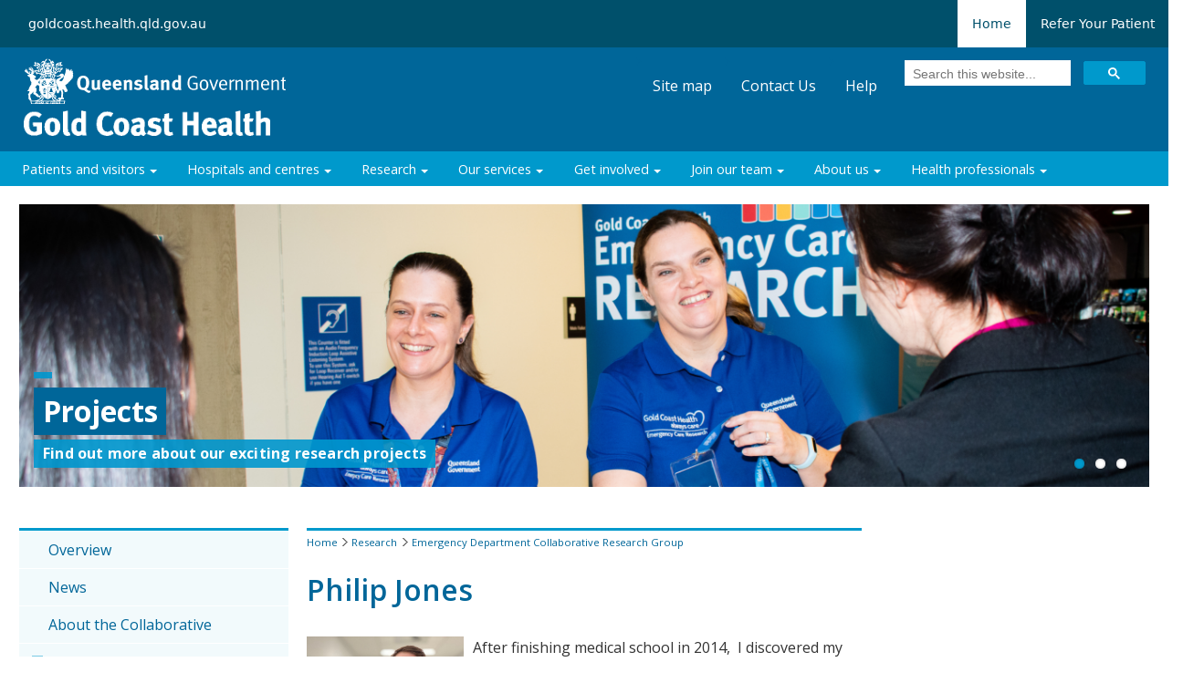

--- FILE ---
content_type: text/html; charset=UTF-8
request_url: https://www.goldcoast.health.qld.gov.au/research/our-research-profile/research-areas/emergency-department-collaborative-research-group/research/philip-jones
body_size: 115774
content:
<!DOCTYPE html PUBLIC "-//W3C//DTD HTML 4.01 Transitional//EN" "http://www.w3.org/TR/html4/loose.dtd">
<html lang="en-AU"  lang="en" dir="ltr" prefix="og: https://ogp.me/ns#">
	<head>
		<title>Philip Jones | Gold Coast Health</title>
		<meta http-equiv="X-UA-Compatible" content="IE=edge;IE=11;IE=10;IE=9;IE=8;IE=7" />
		<meta name="viewport" content="width=device-width, initial-scale=1">
		<meta charset="utf-8" />
<script async src="https://www.googletagmanager.com/gtag/js?id=G-08FFMZ56C2"></script>
<script>window.dataLayer = window.dataLayer || [];function gtag(){dataLayer.push(arguments)};gtag("js", new Date());gtag("set", "developer_id.dMDhkMT", true);gtag("config", "G-08FFMZ56C2", {"groups":"default","page_placeholder":"PLACEHOLDER_page_location","link_attribution":true,"allow_ad_personalization_signals":false});</script>
<link rel="canonical" href="https://www.goldcoast.health.qld.gov.au/research/our-research-profile/research-areas/emergency-department-collaborative-research-group/research/philip-jones" />
<link rel="shortlink" href="https://www.goldcoast.health.qld.gov.au/node/3723" />
<meta name="dcterms.title" content="Philip Jones" />
<meta name="dcterms.creator" content="qh_gch_ed_publish" />
<meta name="dcterms.subject" content="Always Care" />
<meta name="dcterms.publisher" content="Gold Coast Health" />
<meta name="dcterms.date" content="2022-08-25T15:50+10:00" />
<meta name="dcterms.type" content="Text" />
<meta name="dcterms.format" content="text/html" />
<meta name="dcterms.language" content="en" />
<meta property="og:url" content="https://www.goldcoast.health.qld.gov.au/research/our-research-profile/research-areas/emergency-department-collaborative-research-group/research/philip-jones" />
<meta property="og:title" content="Philip Jones" />
<meta property="og:updated_time" content="2024-12-19T11:29:27+10:00" />
<meta property="article:published_time" content="2022-08-25T15:50:30+10:00" />
<meta property="article:modified_time" content="2024-12-19T11:29:27+10:00" />
<meta name="Generator" content="Drupal 9 (https://www.drupal.org)" />
<meta name="MobileOptimized" content="width" />
<meta name="HandheldFriendly" content="true" />
<meta name="viewport" content="width=device-width, initial-scale=1.0" />
<link rel="icon" href="/sites/default/files/favicon.ico" type="image/vnd.microsoft.icon" />


		<link rel="stylesheet" type="text/css" href="https://www.goldcoast.health.qld.gov.au/themes/custom/gchhs/cue/css/qg.min.css" media="all">
		<!--[if lt IE 8]><link rel="stylesheet" href="https://www.goldcoast.health.qld.gov.au/themes/custom/gchhs/cue/css/qg-ie.min.css" type="text/css" media="all"><![endif]-->
		
		<link href="https://www.goldcoast.health.qld.gov.au/themes/custom/gchhs/cue/css/layout-small.min.css" media="only all and (max-width: 480px)" rel="stylesheet" type="text/css">
		<link href="https://www.goldcoast.health.qld.gov.au/themes/custom/gchhs/cue/css/layout-medium.min.css" media="only all and (min-width: 481px) and (max-width: 1024px)" rel="stylesheet" type="text/css">
		<link href="https://www.goldcoast.health.qld.gov.au/themes/custom/gchhs/cue/css/layout-large.min.css" media="only all and (min-width: 1025px)" rel="stylesheet" type="text/css">
		
		<link rel="apple-touch-icon" sizes="180x180" href="https://www.goldcoast.health.qld.gov.au/themes/custom/gchhs/cue/images/favicon/apple-touch-icon.png">
		<link rel="icon" type="image/png" href="https://www.goldcoast.health.qld.gov.au/themes/custom/gchhs/cue/images/favicon/favicon-32x32.png" sizes="32x32">
		<link rel="icon" type="image/png" href="https://www.goldcoast.health.qld.gov.au/themes/custom/gchhs/cue/images/favicon/favicon-16x16.png" sizes="16x16">
		<link rel="manifest" href="https://www.goldcoast.health.qld.gov.au/themes/custom/gchhs/cue/images/favicon/manifest.json">
		<link rel="mask-icon" href="https://www.goldcoast.health.qld.gov.au/themes/custom/gchhs/cue/images/favicon/safari-pinned-tab.svg" color="#0099cc">
		<link rel="shortcut icon" href="https://www.goldcoast.health.qld.gov.au/themes/custom/gchhs/cue/images/favicon/favicon.ico">
		<meta name="msapplication-config" content="https://www.goldcoast.health.qld.gov.au/themes/custom/gchhs/cue/images/favicon/browserconfig.xml">
		<meta name="theme-color" content="#ffffff">

		<!--[if lt IE 9]>
			<script type="text/javascript" src="https://ajax.googleapis.com/ajax/libs/jquery/1.4.2/jquery.js"></script>
			<script type="text/javascript" src="https://www.goldcoast.health.qld.gov.au/themes/custom/gchhs/cue/js/ie-layout.min.js"></script>
		<![endif]-->
		<script src="https://ajax.googleapis.com/ajax/libs/jquery/3.3.1/jquery.min.js"></script>
		<script src="https://ajax.googleapis.com/ajax/libs/jquery/2.2.4/jquery.min.js"></script>
		<script src="https://ajax.googleapis.com/ajax/libs/jquery/1.12.4/jquery.min.js"></script>
		<link rel="stylesheet" type="text/css" href="https://www.goldcoast.health.qld.gov.au/themes/custom/gchhs/theme/agency.min.css" media="all">
				
		<!--Adding custom css-->
		<link rel="stylesheet" type="text/css" href="https://www.goldcoast.health.qld.gov.au/themes/custom/gchhs/css/qg_override.min.css" media="all">
		<link rel="stylesheet" type="text/css" href="https://www.goldcoast.health.qld.gov.au/themes/custom/gchhs/css/bootstrap.min.css" media="all">
 		<link rel="stylesheet" type="text/css" href="https://www.goldcoast.health.qld.gov.au/themes/custom/gchhs/css/qg_override_mobile.min.css" media="all">
		<link rel="stylesheet" type="text/css" href="https://www.goldcoast.health.qld.gov.au/themes/custom/gchhs/css/qg_override_print.css" media="print">
		<link rel="stylesheet" type="text/css" href="https://www.goldcoast.health.qld.gov.au/themes/custom/gchhs/css/nextjs.css" media="all">


		<link rel="stylesheet" type="text/css" href="https://maxcdn.bootstrapcdn.com/font-awesome/4.6.3/css/font-awesome.min.css">
		<link href="https://cdnjs.cloudflare.com/ajax/libs/font-awesome/5.14.0/css/all.min.css" rel="stylesheet">
		<link rel="stylesheet" type="text/css" href="https://fonts.googleapis.com/css?family=Open+Sans:400,300,300italic,400italic,600,600italic,700,700italic,800,800italic"  >
		<link rel="stylesheet" media="all" href="/core/themes/stable/css/system/components/ajax-progress.module.css?t7369o" />
<link rel="stylesheet" media="all" href="/core/themes/stable/css/system/components/align.module.css?t7369o" />
<link rel="stylesheet" media="all" href="/core/themes/stable/css/system/components/autocomplete-loading.module.css?t7369o" />
<link rel="stylesheet" media="all" href="/core/themes/stable/css/system/components/fieldgroup.module.css?t7369o" />
<link rel="stylesheet" media="all" href="/core/themes/stable/css/system/components/container-inline.module.css?t7369o" />
<link rel="stylesheet" media="all" href="/core/themes/stable/css/system/components/clearfix.module.css?t7369o" />
<link rel="stylesheet" media="all" href="/core/themes/stable/css/system/components/details.module.css?t7369o" />
<link rel="stylesheet" media="all" href="/core/themes/stable/css/system/components/hidden.module.css?t7369o" />
<link rel="stylesheet" media="all" href="/core/themes/stable/css/system/components/item-list.module.css?t7369o" />
<link rel="stylesheet" media="all" href="/core/themes/stable/css/system/components/js.module.css?t7369o" />
<link rel="stylesheet" media="all" href="/core/themes/stable/css/system/components/nowrap.module.css?t7369o" />
<link rel="stylesheet" media="all" href="/core/themes/stable/css/system/components/position-container.module.css?t7369o" />
<link rel="stylesheet" media="all" href="/core/themes/stable/css/system/components/progress.module.css?t7369o" />
<link rel="stylesheet" media="all" href="/core/themes/stable/css/system/components/reset-appearance.module.css?t7369o" />
<link rel="stylesheet" media="all" href="/core/themes/stable/css/system/components/resize.module.css?t7369o" />
<link rel="stylesheet" media="all" href="/core/themes/stable/css/system/components/sticky-header.module.css?t7369o" />
<link rel="stylesheet" media="all" href="/core/themes/stable/css/system/components/system-status-counter.css?t7369o" />
<link rel="stylesheet" media="all" href="/core/themes/stable/css/system/components/system-status-report-counters.css?t7369o" />
<link rel="stylesheet" media="all" href="/core/themes/stable/css/system/components/system-status-report-general-info.css?t7369o" />
<link rel="stylesheet" media="all" href="/core/themes/stable/css/system/components/tabledrag.module.css?t7369o" />
<link rel="stylesheet" media="all" href="/core/themes/stable/css/system/components/tablesort.module.css?t7369o" />
<link rel="stylesheet" media="all" href="/core/themes/stable/css/system/components/tree-child.module.css?t7369o" />
<link rel="stylesheet" media="all" href="/core/themes/stable/css/views/views.module.css?t7369o" />
<link rel="stylesheet" media="all" href="/libraries/flexslider/flexslider.css?t7369o" />
<link rel="stylesheet" media="all" href="https://use.fontawesome.com/releases/v5.1.0/css/all.css" />
<link rel="stylesheet" media="all" href="https://use.fontawesome.com/releases/v5.1.0/css/v4-shims.css" />
<link rel="stylesheet" media="all" href="/modules/flexslider/assets/css/flexslider_img.css?t7369o" />

		
		<!--Adding custom javascript-->
		<script src="https://ajax.googleapis.com/ajax/libs/jquery/2.2.4/jquery.min.js"></script>
		<!--<script src="https://maxcdn.bootstrapcdn.com/bootstrap/3.3.6/js/bootstrap.min.js"></script>	-->
		<script src="https://maxcdn.bootstrapcdn.com/bootstrap/3.3.7/js/bootstrap.min.js" integrity="sha384-Tc5IQib027qvyjSMfHjOMaLkfuWVxZxUPnCJA7l2mCWNIpG9mGCD8wGNIcPD7Txa" crossorigin="anonymous"></script>
		<script src="https://kit.fontawesome.com/0137e0612b.js" crossorigin="anonymous"></script>
		<!-- PES -->
		
		<link rel="stylesheet" type="text/css" href="https://www.goldcoast.health.qld.gov.au/themes/custom/gchhs/css/modal_bootstrap.css" media="all">
		<script type="text/javascript" src="https://www.goldcoast.health.qld.gov.au/themes/custom/gchhs/js/pes_layout.js"></script>
		<!-- PES -->
		
		
		<!-- Facebook Pixel Code -->
			<script>
			!function(f,b,e,v,n,t,s){if(f.fbq)return;n=f.fbq=function(){n.callMethod?
			n.callMethod.apply(n,arguments):n.queue.push(arguments)};if(!f._fbq)f._fbq=n;
			n.push=n;n.loaded=!0;n.version='2.0';n.queue=[];t=b.createElement(e);t.async=!0;
			t.src=v;s=b.getElementsByTagName(e)[0];s.parentNode.insertBefore(t,s)}(window,
			document,'script','https://connect.facebook.net/en_US/fbevents.js');
			fbq('init', '384744178572669'); // Insert your pixel ID here. 
			fbq('track', 'PageView');
			</script>
			<noscript><img height="1" width="1" style="display:none" src="https://www.facebook.com/tr?id=384744178572669&ev=PageView&noscript=1"/></noscript>
		<!-- DO NOT MODIFY -->
		<!-- End Facebook Pixel Code -->
		
		<!-- Usability tracker -->
		<script type="text/javascript">
		  window._mfq = window._mfq || [];
		  (function() {
		    var mf = document.createElement("script");
		    mf.type = "text/javascript"; mf.async = true;
		    mf.src = "//cdn.mouseflow.com/projects/46118980-ab61-497b-a024-9538c642b831.js";
		    document.getElementsByTagName("head")[0].appendChild(mf);
		  })();
		</script>
	</head>
    <script>fbq('track', 'ViewContent');</script>
	
	<body id="qld-gov-au" >
				<a href="#main-content" class="visually-hidden focusable">
		  Skip to main content
		</a>
		
		  <div class="dialog-off-canvas-main-canvas" data-off-canvas-main-canvas>
    
	<!--
<div class="covid-alert js-hide" id="covid-alert">
	<div class="col-md-12 padding-side-0"> 
			<div class="alert-orange padding-20">
				Register now for your free COVID-19 vaccine. Appointments are available at the Broadbeach Vaccination Centre with minimal delay.<div class="btn-cta inline-block width-180 margin-side-20"><a href="https://www.goldcoast.health.qld.gov.au/coronavirus-covid-19/covid-19-vaccination?utm_source=website&utm_medium=alertbanner&utm_campaign=vaccination"><span class="fa fa-info-circle">&nbsp;</span>Find out more</a></div><i class="fas fa-times covid-close" aria-hidden="true"></i>
			</div>

	</div>
</div>
-->

<!-- 
<div class="covid-alert" id="covid-alert">
  <div class="flex-direction: row;">
    <div class="col-md-12 padding-side-0">
      
<div style="background-color: #ffcc2c; color: black; line-height: 35px; text-align: center; opacity: 1; height: auto; padding: 20px;">
        <div class="gcuh__global-alert__content">
          <div class="qld__global-alert__message">
            <i class="fa fa-exclamation-triangle" aria-hidden="true"></i>
            <strong>Gold Coast Health ex-Tropical Cyclone Alfred updates: </strong>
            

          </div>
          <div class="qld__global-alert__action">
             <a
              href="https://www.goldcoast.health.qld.gov.au/patients-and-visitors/Gold-Coast-Health-Tropical-Cyclone-Alfred-updates"
              class=""
            > 
              <strong
                ><span
                  >Important health advice for patients and the community visiting Gold Coast Health facilities
                </span></strong
              >
			   <i class="fa fa-arrow-right" aria-hidden="true"></i> 
            </a> 
          </div>
        </div>
      </div>
    </div>
  </div>
</div>

 -->

<div id="headerPersona">
	<nav class="flex flex-col items-center px-4 sm:px-0 bg-primary-800 font-heading">
		<div class="flex flex-row items-center justify-between container text-white text-sm sm:text-base">
			<div class="hidediv sm:block" style="flex-grow:1">
				<div class="flex flex-row items-center"><a href="https://www.goldcoast.health.qld.gov.au">goldcoast.health.qld.gov.au</a></div>
			</div>
			<div>
				<div class="flex flex-row items-center">
					<a class="p-4 text-primary-800 bg-white" href="https://www.goldcoast.health.qld.gov.au/">Home</a>
					<a class="p-4 hover:bg-primary-700 transition" href="/referrals">Refer Your Patient</a>
				</div>
			</div>
		</div>
	</nav>
</div>

<div id="header"><div class="box-sizing"><div class="max-width">
	<h2>Site header</h2>	
	<div id="site-brand" class="float-left">
		<p id="site-logo"><a id="qg-coa" href="http://www.qld.gov.au/">
			<!--[if gte IE 7]><!--><img src="https://www.goldcoast.health.qld.gov.au/themes/custom/gchhs/theme/qg-coa.png" width="287" height="50" alt="Queensland Government"><!--<![endif]-->
			<!--[if lte IE 6]><img src="https://www.goldcoast.health.qld.gov.au/themes/custom/gchhs/theme/qg-coa-ie6.png" width="287" height="50" alt="Queensland Government"><![endif]-->
			<img src="https://www.goldcoast.health.qld.gov.au/themes/custom/gchhs/cue/images/qg-coa-print.png" class="print-version" alt="">
		</a></p>		
		<p id="site-name"><a href="https://www.goldcoast.health.qld.gov.au" accesskey="2">
			<!--[if gte IE 7]><!--><img src="https://www.goldcoast.health.qld.gov.au/themes/custom/gchhs/theme/site-name.png" height="62" width="300" alt="Site name"><!--<![endif]-->
			<!--[if lte IE 6]><img src="https://www.goldcoast.health.qld.gov.au/themes/custom/gchhs/theme/site-name-ie6.png" height="28" alt="Site name"><![endif]-->
			<img src="https://www.goldcoast.health.qld.gov.au/themes/custom/gchhs/theme/site-name-print.png" height="28" class="print-version" alt="">
		</a></p>
	</div>
	<div>
		<ul id="tools">
							<nav role="navigation" aria-labelledby="block-gchhs-menu-menu-header-tools-menu" id="block-gchhs-menu-menu-header-tools">
            
  <h2 class="visually-hidden" id="block-gchhs-menu-menu-header-tools-menu"></h2>
  

        
              <ul>
              <li>
        <a href="/sitemap" title="" data-drupal-link-system-path="sitemap">Site map</a>
              </li>
          <li>
        <a href="/contact-us" data-drupal-link-system-path="contact-us">Contact Us</a>
              </li>
          <li>
        <a href="/help" title="" data-drupal-link-system-path="node/1150">Help</a>
              </li>
        </ul>
  


  </nav>

						<script async src="https://cse.google.com/cse.js?cx=b4d953d69e4bc9a5c"></script>
			<script>
				window.onload = function(){
					document.getElementById('gsc-i-id1').placeholder = 'Search this website...';
				};
			</script>
			<div class="gcse-search"></div>
		</ul>
	</div>
</div></div></div>
	
	<div id="nav-site"><div class="max-width">
	<h2>Site navigation</h2>
							<nav role="navigation" aria-labelledby="block-menu-mainnav-menu" id="block-menu-mainnav">
      
  <h2 id="block-menu-mainnav-menu">Menu Block : Main Navigation Menu</h2>
  

    	<div id="main-menu">
		
              <ul>
              <li>
        <a href="/patients-and-visitors" data-drupal-link-system-path="node/411">Patients and visitors</a>
                                <ul>
              <li>
        <a href="/patients-and-visitors/coming-hospital" data-drupal-link-system-path="node/478">Coming to hospital</a>
              </li>
          <li>
        <a href="/patients-and-visitors/your-time-hospital" data-drupal-link-system-path="node/443">Your time in hospital</a>
              </li>
          <li>
        <a href="/patients-and-visitors/leaving-hospital" data-drupal-link-system-path="node/488">Leaving hospital</a>
              </li>
          <li>
        <a href="/patients-and-visitors/support-services" data-drupal-link-system-path="node/467">Support services</a>
              </li>
          <li>
        <a href="/patients-and-visitors/your-rights-and-responsibilities" data-drupal-link-system-path="node/493">Your rights and responsibilities</a>
              </li>
          <li>
        <a href="/patients-and-visitors/referrals-and-bookings" data-drupal-link-system-path="node/473">Referrals and bookings</a>
              </li>
          <li>
        <a href="/patients-and-visitors/ask-me-about-health-literacy" data-drupal-link-system-path="node/3477">Ask Me about Health Literacy</a>
              </li>
        </ul>
  
              </li>
          <li>
        <a href="/hospitals-and-centres" data-drupal-link-system-path="hospitals-and-centres">Hospitals and centres</a>
                                <ul>
              <li>
        <a href="/hospitals-and-centres/gold-coast-university-hospital" data-drupal-link-system-path="node/350">Gold Coast University Hospital</a>
              </li>
          <li>
        <a href="/hospitals-and-centres/robina-hospital" data-drupal-link-system-path="node/270">Robina Hospital</a>
              </li>
          <li>
        <a href="/hospitals-and-centres/tugun-satellite-health-centre-banyahrmabah" data-drupal-link-system-path="node/4161">Tugun Satellite Health Centre</a>
              </li>
          <li>
        <a href="/hospitals-and-centres/varsity-lakes-day-hospital" data-drupal-link-system-path="node/1695">Varsity Lakes Day Hospital</a>
              </li>
          <li>
        <a href="/hospitals-and-centres/robina-health-precinct" data-drupal-link-system-path="node/271">Robina Health Precinct</a>
              </li>
          <li>
        <a href="/hospitals-and-centres/southport-health-precinct" data-drupal-link-system-path="node/272">Southport Health Precinct</a>
              </li>
          <li>
        <a href="/hospitals-and-centres/helensvale-community-health-centre" data-drupal-link-system-path="node/274">Helensvale Community Health Centre</a>
              </li>
          <li>
        <a href="/hospitals-and-centres/palm-beach-community-health-centre" data-drupal-link-system-path="node/275">Palm Beach Community Health Centre</a>
              </li>
        </ul>
  
              </li>
          <li>
        <a href="/research" data-drupal-link-system-path="research">Research</a>
                                <ul>
              <li>
        <a href="/research/our-research-strategy" data-drupal-link-system-path="node/3837">Our research strategy</a>
              </li>
          <li>
        <a href="/research/researchers" data-drupal-link-system-path="node/3819">For Researchers</a>
              </li>
          <li>
        <a href="/research/clinical-trials" data-drupal-link-system-path="research/clinical-trials">Clinical Trials</a>
              </li>
          <li>
        <a href="/research/clinical-trials/for-patients-and-families" data-drupal-link-system-path="node/3933">For patients and families</a>
              </li>
          <li>
        <a href="/research/our-collaboratives-and-partners" data-drupal-link-system-path="node/3894">For collaboratives and partners</a>
              </li>
          <li>
        <a href="/research/clinical-trials/for-sponsors-and-industry" data-drupal-link-system-path="research/clinical-trials/for-sponsors-and-industry">For sponsors and industry</a>
              </li>
          <li>
        <a href="/research/contact-us" data-drupal-link-system-path="research/contact-us">Contact Us</a>
              </li>
          <li>
        <a href="/research/research-events" data-drupal-link-system-path="node/4095">Research events</a>
              </li>
          <li>
        <a href="/research/research-news" data-drupal-link-system-path="research/research-news">Research news</a>
              </li>
        </ul>
  
              </li>
          <li>
        <a href="/our-services" data-drupal-link-system-path="node/509">Our services</a>
                                <ul>
              <li>
        <a href="/our-services" data-drupal-link-system-path="node/509">A - Z Listing</a>
              </li>
          <li>
        <a href="/our-services/care-and-support" data-drupal-link-system-path="node/687">Care and Support</a>
              </li>
          <li>
        <a href="/our-services/emergency-trauma" data-drupal-link-system-path="node/685">Emergency and Trauma</a>
              </li>
          <li>
        <a href="/our-services/medical-and-surgical" data-drupal-link-system-path="node/690">Medical and Surgical</a>
              </li>
          <li>
        <a href="/our-services/mental-health" data-drupal-link-system-path="our-services/mental-health">Mental Health, Alcohol and Other Drugs Services</a>
              </li>
          <li>
        <a href="/aboriginal-and-torres-strait-islander-service" data-drupal-link-system-path="node/3303">Aboriginal &amp; Torres Strait Islander service</a>
              </li>
          <li>
        <a href="/our-services/video-consultations" data-drupal-link-system-path="node/3645">Video Consultations</a>
              </li>
          <li>
        <a href="/our-services/childrens-services" data-drupal-link-system-path="node/1172">Children&#039;s Services</a>
              </li>
          <li>
        <a href="/our-services/immunisation" data-drupal-link-system-path="node/1093">Immunisation</a>
              </li>
          <li>
        <a href="/our-services/womens-and-maternity" data-drupal-link-system-path="node/1091">Women&#039;s and Maternity</a>
              </li>
          <li>
        <a href="/our-services/oral-health" data-drupal-link-system-path="node/1092">Oral Health</a>
              </li>
          <li>
        <a href="/our-services/public-health" data-drupal-link-system-path="node/1089">Public Health</a>
              </li>
          <li>
        <a href="/our-services/sexual-health-services" data-drupal-link-system-path="node/1870">Sexual Health</a>
              </li>
        </ul>
  
              </li>
          <li>
        <a href="/get-involved" data-drupal-link-system-path="node/413">Get involved</a>
                                <ul>
              <li>
        <a href="/get-involved/compliments-and-complaints" data-drupal-link-system-path="node/249">Compliments and complaints</a>
              </li>
          <li>
        <a href="https://goldcoasthealth.citizenspace.com/">Participate in an online consultation</a>
              </li>
          <li>
        <a href="/get-involved/community-and-consumer-engagement" data-drupal-link-system-path="node/460">Community and consumer engagement</a>
              </li>
          <li>
        <a href="/get-involved/creative-health-hub" data-drupal-link-system-path="node/3695">Creative Health Hub</a>
              </li>
          <li>
        <a href="/get-involved/volunteering" data-drupal-link-system-path="node/248">Volunteering</a>
              </li>
          <li>
        <a href="/get-involved/gold-coast-hospital-foundation" data-drupal-link-system-path="node/1318">Gold Coast Hospital Foundation</a>
              </li>
        </ul>
  
              </li>
          <li>
        <a href="/join-our-team" data-drupal-link-system-path="node/415">Join our team</a>
                                <ul>
              <li>
        <a href="/join-our-team/career-opportunities" data-drupal-link-system-path="node/820">Career opportunities</a>
              </li>
          <li>
        <a href="/join-our-team/recruitment" data-drupal-link-system-path="node/1233">Recruitment</a>
              </li>
          <li>
        <a href="/join-our-team/employee-benefits" data-drupal-link-system-path="node/1205">Employee benefits</a>
              </li>
          <li>
        <a href="/join-our-team/living-gold-coast" data-drupal-link-system-path="node/1206">Living on the Gold Coast</a>
              </li>
          <li>
        <a href="/dummy-site-map-page/join-our-team/our-culture" data-drupal-link-system-path="node/1326">Our culture</a>
              </li>
        </ul>
  
              </li>
          <li>
        <a href="/about-us" data-drupal-link-system-path="node/1350">About us</a>
                                <ul>
              <li>
        <a href="/about-us/structure" data-drupal-link-system-path="node/747">Structure</a>
              </li>
          <li>
        <a href="/about-us/strategy-and-plans" data-drupal-link-system-path="node/111">Strategy and plans</a>
              </li>
          <li>
        <a href="/about-us/board" data-drupal-link-system-path="node/673">Board</a>
              </li>
          <li>
        <a href="/about-us/executive-team" data-drupal-link-system-path="node/572">Executive team</a>
              </li>
          <li>
        <a href="/about-us/performance" data-drupal-link-system-path="node/102">Performance</a>
              </li>
          <li>
        <a href="/about-us/publications" data-drupal-link-system-path="node/1537">Publications</a>
              </li>
          <li>
        <a href="/about-us/news" data-drupal-link-system-path="about-us/news">News</a>
              </li>
          <li>
        <a href="/about-us/right-information" data-drupal-link-system-path="node/983">Right to information</a>
              </li>
          <li>
        <a href="/about-us/public-interest-disclosure" data-drupal-link-system-path="node/130">Public interest disclosure</a>
              </li>
          <li>
        <a href="/about-us/initiatives" data-drupal-link-system-path="node/1527">Initiatives</a>
              </li>
        </ul>
  
              </li>
          <li>
        <a href="/health-professionals" data-drupal-link-system-path="node/760">Health professionals</a>
                                <ul>
              <li>
        <a href="https://goldcoast.communityhealthpathways.org/">HealthPathways</a>
              </li>
          <li>
        <a href="/referrals" data-drupal-link-system-path="node/1331">Refer Your Patient</a>
              </li>
          <li>
        <a href="/health-professionals/nurses-midwives" data-drupal-link-system-path="node/1893">For nurses and midwives</a>
              </li>
          <li>
        <a href="/health-professionals/conference-training-and-event-service" data-drupal-link-system-path="node/2158">Conference, Training and Event Service</a>
              </li>
        </ul>
  
              </li>
        </ul>
  


	</div>
  </nav>
			</div></div>
		
	<div id="page-container"><div class="max-width">
		    <nav role="navigation" aria-labelledby="block-menu-hamburger-menu" id="block-menu-hamburger">
            
  <h2 class="visually-hidden" id="block-menu-hamburger-menu">Menu Block : Hamburger Menu</h2>
  

      <div id="hamburger-menu">
	<div class="mobile-nav">
		<div class="menu-btn" id="menu-btn">
			<span></span>
			<span></span>
			<span></span>
		</div>
		<div class="responsive-menu">
			
              <ul class="sub-menu" >
        	  		  <li class="menu-item-has-children" >
			<a href="/patients-and-visitors" data-drupal-link-system-path="node/411">Patients and visitors</a>
						                <ul class="sub-menu">
        	  		  <li class="menu-item-has-children" >
			<a href="/patients-and-visitors/coming-hospital" data-drupal-link-system-path="node/478">Coming to hospital</a>
						                <ul class="sub-menu">
        	  		  <li>
			<a href="/patients-and-visitors/coming-hospital/your-appointment-outpatients" data-drupal-link-system-path="node/3525">Your outpatient appointment</a>
					  </li>
           	  		  <li>
			<a href="/patients-and-visitors/coming-hospital/what-bring" data-drupal-link-system-path="node/490">What to bring</a>
					  </li>
           	  		  <li>
			<a href="/patients-and-visitors/coming-hospital/pre-admission-clinic" data-drupal-link-system-path="node/481">Pre-admission clinic</a>
					  </li>
           	  		  <li>
			<a href="/patients-and-visitors/coming-hospital/staying-overnight-inpatients" data-drupal-link-system-path="node/482">Staying overnight (inpatients)</a>
					  </li>
           	  		  <li>
			<a href="/patients-and-visitors/coming-hospital/emergency-departments" data-drupal-link-system-path="node/479">Emergency departments</a>
					  </li>
           	  		  <li>
			<a href="/patients-and-visitors/coming-hospital/mobility-assistance" data-drupal-link-system-path="node/1241">Mobility assistance</a>
					  </li>
           	  		  <li>
			<a href="/patients-and-visitors/coming-hospital/concessional-parking" data-drupal-link-system-path="node/1683">Concessional Parking</a>
					  </li>
               </ul>
  
					  </li>
          	  		  <li class="menu-item-has-children" >
			<a href="/patients-and-visitors/your-time-hospital" data-drupal-link-system-path="node/443">Your time in hospital</a>
						                <ul class="sub-menu">
        	  		  <li>
			<a href="/patients-and-visitors/your-time-hospital/our-commitment-caring-you" data-drupal-link-system-path="node/3463">Our commitment to caring for you</a>
					  </li>
           	  		  <li>
			<a href="/patients-and-visitors/your-time-hospital/meals" data-drupal-link-system-path="node/320">Meals</a>
					  </li>
           	  		  <li>
			<a href="/patients-and-visitors/your-time-hospital/medications" data-drupal-link-system-path="node/323">Medications</a>
					  </li>
           	  		  <li>
			<a href="/patients-and-visitors/your-time-hospital/safety-security-and-personal-property" data-drupal-link-system-path="node/321">Safety, security and personal property</a>
					  </li>
           	  		  <li>
			<a href="/patients-and-visitors/your-time-hospital/technology" data-drupal-link-system-path="node/434">Technology</a>
					  </li>
           	  		  <li>
			<a href="/patients-and-visitors/your-time-hospital/medical-records-and-confidentiality" data-drupal-link-system-path="node/435">Medical records and confidentiality</a>
					  </li>
           	  		  <li>
			<a href="/patients-and-visitors/your-time-hospital/infection-control" data-drupal-link-system-path="node/491">Infection control</a>
					  </li>
           	  		  <li>
			<a href="/patients-and-visitors/your-time-hospital/smoking" data-drupal-link-system-path="node/325">Smoking</a>
					  </li>
               </ul>
  
					  </li>
          	  		  <li class="menu-item-has-children" >
			<a href="/patients-and-visitors/leaving-hospital" data-drupal-link-system-path="node/488">Leaving hospital</a>
						                <ul class="sub-menu">
        	  		  <li>
			<a href="/patients-and-visitors/leaving-hospital/patient-pick-and-drop" data-drupal-link-system-path="node/486">Patient pick up and drop off</a>
					  </li>
           	  		  <li>
			<a href="/patients-and-visitors/leaving-hospital/discharge" data-drupal-link-system-path="node/487">Discharge</a>
					  </li>
               </ul>
  
					  </li>
          	  		  <li class="menu-item-has-children" >
			<a href="/patients-and-visitors/support-services" data-drupal-link-system-path="node/467">Support services</a>
						                <ul class="sub-menu">
        	  		  <li>
			<a href="/node/468" data-drupal-link-system-path="node/468">Aboriginal and Torres Strait Islander Health</a>
					  </li>
           	  		  <li>
			<a href="/patients-and-visitors/support-services/interpreter-services" data-drupal-link-system-path="node/329">Interpreter services</a>
					  </li>
           	  		  <li>
			<a href="/patients-and-visitors/support-services/travel-assistance" data-drupal-link-system-path="node/469">Travel assistance</a>
					  </li>
           	  		  <li>
			<a href="/patients-and-visitors/support-services/organ-donation" data-drupal-link-system-path="node/331">Organ donation</a>
					  </li>
           	  		  <li>
			<a href="/patients-and-visitors/support-services/spiritual-care" data-drupal-link-system-path="node/330">Spiritual care</a>
					  </li>
           	  		  <li>
			<a href="/patients-and-visitors/support-services/lost-property" data-drupal-link-system-path="node/470">Lost property</a>
					  </li>
           	  		  <li>
			<a href="/patients-and-visitors/support-services/care-after-death" data-drupal-link-system-path="node/3718">Care after death</a>
					  </li>
           	  		  <li>
			<a href="/patients-and-visitors/support-services/healthier-you" data-drupal-link-system-path="node/1595">Healthier You</a>
					  </li>
               </ul>
  
					  </li>
          	  		  <li class="menu-item-has-children" >
			<a href="/patients-and-visitors/your-rights-and-responsibilities" data-drupal-link-system-path="node/493">Your rights and responsibilities</a>
						                <ul class="sub-menu">
        	  		  <li>
			<a href="/patients-and-visitors/rights-and-responsiblities/10-tips-safer-healthcare" data-drupal-link-system-path="node/497">10 tips for safer healthcare</a>
					  </li>
           	  		  <li>
			<a href="/patients-and-visitors/your-rights-and-responsibilities/australian-charter-healthcare-rights" data-drupal-link-system-path="node/496">Australian Charter of Healthcare Rights</a>
					  </li>
           	  		  <li>
			<a href="/patients-and-visitors/your-rights-and-responsibilities/ryans-rule" data-drupal-link-system-path="node/498">Ryan&#039;s Rule</a>
					  </li>
           	  		  <li>
			<a href="/patients-and-visitors/your-rights-and-responsibilities/clinical-handover" data-drupal-link-system-path="node/832">Clinical handover</a>
					  </li>
           	  		  <li>
			<a href="/patients-and-visitors/your-rights-and-responsibilities/shared-decision-making" data-drupal-link-system-path="node/4005">Shared decision making</a>
					  </li>
               </ul>
  
					  </li>
          	  		  <li class="menu-item-has-children" >
			<a href="/patients-and-visitors/referrals-and-bookings" data-drupal-link-system-path="node/473">Referrals and bookings</a>
						                <ul class="sub-menu">
        	  		  <li>
			<a href="/patients-and-visitors/referrals-and-bookings/eligibility" data-drupal-link-system-path="node/474">Eligibility</a>
					  </li>
           	  		  <li>
			<a href="/patients-and-visitors/referrals-and-bookings/how-get-referral" data-drupal-link-system-path="node/476">How to get a referral</a>
					  </li>
           	  		  <li>
			<a href="/patients-and-visitors/referrals-and-bookings/using-your-private-health-insurance" data-drupal-link-system-path="node/477">Private health insurance</a>
					  </li>
               </ul>
  
					  </li>
          	  		  <li>
			<a href="/patients-and-visitors/ask-me-about-health-literacy" data-drupal-link-system-path="node/3477">Ask Me about Health Literacy</a>
					  </li>
               </ul>
  
					  </li>
          	  		  <li class="menu-item-has-children" >
			<a href="/hospitals-and-centres" data-drupal-link-system-path="hospitals-and-centres">Hospitals and centres</a>
						                <ul class="sub-menu">
        	  		  <li class="menu-item-has-children" >
			<a href="/hospitals-and-centres/gold-coast-university-hospital" data-drupal-link-system-path="node/350">Gold Coast University Hospital</a>
						                <ul class="sub-menu">
        	  		  <li>
			<a href="/hospitals-and-centres/gold-coast-university-hospital/overview" data-drupal-link-system-path="node/285">Overview</a>
					  </li>
           	  		  <li>
			<a href="/hospitals-and-centres/gold-coast-university-hospital/our-services" data-drupal-link-system-path="node/532">Our services</a>
					  </li>
           	  		  <li>
			<a href="/hospitals-and-centres/gold-coast-university-hospital/parking-gold-coast-university-hospital" data-drupal-link-system-path="node/288">Parking</a>
					  </li>
           	  		  <li>
			<a href="/hospitals-and-centres/gold-coast-university-hospital/getting-here" data-drupal-link-system-path="node/287">Getting here</a>
					  </li>
           	  		  <li>
			<a href="/hospitals-and-centres/gold-coast-university-hospital/getting-around" data-drupal-link-system-path="node/1495">Getting around</a>
					  </li>
           	  		  <li>
			<a href="/hospitals-and-centres/gold-coast-university-hospital/visiting-hours-gcuh" data-drupal-link-system-path="node/286">Visiting hours</a>
					  </li>
           	  		  <li>
			<a href="/hospitals-and-centres/gold-coast-university-hospital/shops-and-cafes" data-drupal-link-system-path="node/291">Shops and cafes</a>
					  </li>
               </ul>
  
					  </li>
          	  		  <li class="menu-item-has-children" >
			<a href="/hospitals-and-centres/robina-hospital" data-drupal-link-system-path="node/270">Robina Hospital</a>
						                <ul class="sub-menu">
        	  		  <li>
			<a href="/hospitals-and-centres/robina-hospital/overview" data-drupal-link-system-path="node/305">Overview</a>
					  </li>
           	  		  <li>
			<a href="/hospitals-and-centres/robina-hospital/our-services" data-drupal-link-system-path="node/535">Our services</a>
					  </li>
           	  		  <li>
			<a href="/hospitals-and-centres/robina-hospital/getting-here" data-drupal-link-system-path="node/308">Getting here</a>
					  </li>
           	  		  <li>
			<a href="/hospitals-and-centres/robina-hospital/parking-robina-hospital-and-health-precinct" data-drupal-link-system-path="node/307">Parking</a>
					  </li>
           	  		  <li>
			<a href="/hospitals-and-centres/robina-hospital/visiting-hours-robina-hospital" data-drupal-link-system-path="node/306">Visiting hours</a>
					  </li>
               </ul>
  
					  </li>
          	  		  <li>
			<a href="/hospitals-and-centres/tugun-satellite-health-centre-banyahrmabah" data-drupal-link-system-path="node/4161">Tugun Satellite Health Centre</a>
					  </li>
           	  		  <li class="menu-item-has-children" >
			<a href="/hospitals-and-centres/varsity-lakes-day-hospital" data-drupal-link-system-path="node/1695">Varsity Lakes Day Hospital</a>
						                <ul class="sub-menu">
        	  		  <li>
			<a href="/hospitals-and-centres/varsity-lakes-day-hospital/getting-here" data-drupal-link-system-path="node/1693">Getting here</a>
					  </li>
           	  		  <li>
			<a href="/hospitals-and-centres/varsity-lakes-day-hospital/parking-varsity-lakes-day-hospital" data-drupal-link-system-path="node/1696">Parking</a>
					  </li>
           	  		  <li>
			<a href="/hospitals-and-centres/varsity-lakes-day-hospital/our-services" data-drupal-link-system-path="node/1694">Our services</a>
					  </li>
               </ul>
  
					  </li>
          	  		  <li class="menu-item-has-children" >
			<a href="/hospitals-and-centres/robina-health-precinct" data-drupal-link-system-path="node/271">Robina Health Precinct</a>
						                <ul class="sub-menu">
        	  		  <li>
			<a href="/hospitals-and-centres/robina-health-precinct/getting-here" data-drupal-link-system-path="node/316">Getting here</a>
					  </li>
           	  		  <li>
			<a href="/hospitals-and-centres/robina-health-precinct/parking-robina-health-precinct" data-drupal-link-system-path="node/510">Parking</a>
					  </li>
               </ul>
  
					  </li>
          	  		  <li class="menu-item-has-children" >
			<a href="/hospitals-and-centres/southport-health-precinct" data-drupal-link-system-path="node/272">Southport Health Precinct</a>
						                <ul class="sub-menu">
        	  		  <li>
			<a href="/hospitals-and-centres/southport-health-precinct/getting-here" data-drupal-link-system-path="node/315">Getting here</a>
					  </li>
           	  		  <li>
			<a href="/hospitals-and-centres/southport-health-precinct/parking-southport-health-precinct" data-drupal-link-system-path="node/560">Parking</a>
					  </li>
               </ul>
  
					  </li>
          	  		  <li class="menu-item-has-children" >
			<a href="/hospitals-and-centres/helensvale-community-health-centre" data-drupal-link-system-path="node/274">Helensvale Community Health Centre</a>
						                <ul class="sub-menu">
        	  		  <li>
			<a href="/hospitals-and-centres/helensvale-community-health-centre/our-services" data-drupal-link-system-path="node/1416">Our services</a>
					  </li>
               </ul>
  
					  </li>
          	  		  <li class="menu-item-has-children" >
			<a href="/hospitals-and-centres/palm-beach-community-health-centre" data-drupal-link-system-path="node/275">Palm Beach Community Health Centre</a>
						                <ul class="sub-menu">
        	  		  <li>
			<a href="/hospitals-and-centres/palm-beach-community-health-centre/our-services" data-drupal-link-system-path="node/1417">Our services</a>
					  </li>
               </ul>
  
					  </li>
              </ul>
  
					  </li>
          	  		  <li class="menu-item-has-children" >
			<a href="/research" data-drupal-link-system-path="research">Research</a>
						                <ul class="sub-menu">
        	  		  <li>
			<a href="/research/our-research-strategy" data-drupal-link-system-path="node/3837">Our research strategy</a>
					  </li>
           	  		  <li class="menu-item-has-children" >
			<a href="/research/researchers" data-drupal-link-system-path="node/3819">For Researchers</a>
						                <ul class="sub-menu">
        	  		  <li>
			<a href="/research/research-journey/our-grants" data-drupal-link-system-path="research/research-journey/our-grants">Our Grants</a>
					  </li>
           	  		  <li>
			<a href="/research/researchers/applying-accepting-and-managing-grants" data-drupal-link-system-path="node/3847">Applying, accepting and managing grants</a>
					  </li>
           	  		  <li>
			<a href="/research/researchers/ethics-and-governance" data-drupal-link-system-path="node/3834">Ethics and Governance</a>
					  </li>
           	  		  <li>
			<a href="/research/researchers/biostatistics-service" data-drupal-link-system-path="node/3832">Biostatistics Service</a>
					  </li>
           	  		  <li>
			<a href="/research/researchers/library-service" data-drupal-link-system-path="node/3835">Library Service</a>
					  </li>
           	  		  <li>
			<a href="/research/researchers/forms-and-templates" data-drupal-link-system-path="node/3923">Forms and templates</a>
					  </li>
               </ul>
  
					  </li>
          	  		  <li>
			<a href="/research/clinical-trials" data-drupal-link-system-path="research/clinical-trials">Clinical Trials</a>
					  </li>
           	  		  <li>
			<a href="/research/clinical-trials/for-patients-and-families" data-drupal-link-system-path="node/3933">For patients and families</a>
					  </li>
           	  		  <li>
			<a href="/research/our-collaboratives-and-partners" data-drupal-link-system-path="node/3894">For collaboratives and partners</a>
					  </li>
           	  		  <li>
			<a href="/research/clinical-trials/for-sponsors-and-industry" data-drupal-link-system-path="research/clinical-trials/for-sponsors-and-industry">For sponsors and industry</a>
					  </li>
           	  		  <li>
			<a href="/research/contact-us" data-drupal-link-system-path="research/contact-us">Contact Us</a>
					  </li>
           	  		  <li>
			<a href="/research/research-events" data-drupal-link-system-path="node/4095">Research events</a>
					  </li>
           	  		  <li>
			<a href="/research/research-news" data-drupal-link-system-path="research/research-news">Research news</a>
					  </li>
               </ul>
  
					  </li>
          	  		  <li class="menu-item-has-children" >
			<a href="/our-services" data-drupal-link-system-path="node/509">Our services</a>
						                <ul class="sub-menu">
        	  		  <li>
			<a href="/our-services" data-drupal-link-system-path="node/509">A - Z Listing</a>
					  </li>
           	  		  <li>
			<a href="/our-services/care-and-support" data-drupal-link-system-path="node/687">Care and Support</a>
					  </li>
           	  		  <li>
			<a href="/our-services/emergency-trauma" data-drupal-link-system-path="node/685">Emergency and Trauma</a>
					  </li>
           	  		  <li>
			<a href="/our-services/medical-and-surgical" data-drupal-link-system-path="node/690">Medical and Surgical</a>
					  </li>
           	  		  <li class="menu-item-has-children" >
			<a href="/our-services/mental-health" data-drupal-link-system-path="our-services/mental-health">Mental Health, Alcohol and Other Drugs Services</a>
						                <ul class="sub-menu">
        	  		  <li>
			<a href="/our-services/mental-health" data-drupal-link-system-path="our-services/mental-health">Mental Health, Alcohol and Other Drugs Services</a>
					  </li>
           	  		  <li>
			<a href="/our-services/mental-health/seeking-help" data-drupal-link-system-path="node/4417">Seeking help</a>
					  </li>
           	  		  <li class="menu-item-has-children" >
			<a href="/our-services/mental-health/our-services" data-drupal-link-system-path="node/4461">Our services</a>
						                <ul class="sub-menu">
        	  		  <li>
			<a href="/our-services/mental-health/care-hospital" data-drupal-link-system-path="node/4489">Care in the hospital</a>
					  </li>
           	  		  <li>
			<a href="/our-services/mental-health/care-community" data-drupal-link-system-path="node/4491">Care in the community</a>
					  </li>
           	  		  <li>
			<a href="/our-services/mental-health/specialty-services" data-drupal-link-system-path="node/4492">Specialty services</a>
					  </li>
               </ul>
  
					  </li>
          	  		  <li>
			<a href="/our-services/mental-health/support-families-carers-and-support-people" data-drupal-link-system-path="node/4459">Support for families and carers</a>
					  </li>
           	  		  <li>
			<a href="/our-services/mental-health/health-professionals-and-service-providers" data-drupal-link-system-path="node/4462">Health professionals and service providers</a>
					  </li>
           	  		  <li>
			<a href="/our-services/mental-health/resources" data-drupal-link-system-path="node/4425">Resources</a>
					  </li>
           	  		  <li>
			<a href="/our-services/mental-health/about-us" data-drupal-link-system-path="node/4464">About us</a>
					  </li>
           	  		  <li>
			<a href="/join-our-team/career-opportunities/MHAOD" data-drupal-link-system-path="node/4347">Mental Health, Alcohol and Other Drug careers</a>
					  </li>
           	  		  <li>
			<a href="/our-services/mental-health/support-crisis-or-emergency" data-drupal-link-system-path="node/4485">Support in a crisis or emergency</a>
					  </li>
               </ul>
  
					  </li>
          	  		  <li>
			<a href="/aboriginal-and-torres-strait-islander-service" data-drupal-link-system-path="node/3303">Aboriginal &amp; Torres Strait Islander service</a>
					  </li>
           	  		  <li class="menu-item-has-children" >
			<a href="/our-services/video-consultations" data-drupal-link-system-path="node/3645">Video Consultations</a>
						                <ul class="sub-menu">
        	  		  <li>
			<a href="/our-services/video-consultations/frequently-asked-questions" data-drupal-link-system-path="node/3646">Frequently Asked Questions</a>
					  </li>
               </ul>
  
					  </li>
          	  		  <li class="menu-item-has-children" >
			<a href="/our-services/childrens-services" data-drupal-link-system-path="node/1172">Children&#039;s Services</a>
						                <ul class="sub-menu">
        	  		  <li>
			<a href="/our-services/childrens-services/services-provided" data-drupal-link-system-path="node/3022">Services Provided</a>
					  </li>
           	  		  <li class="menu-item-has-children" >
			<a href="/our-services/childrens-services/child-development-service" data-drupal-link-system-path="node/3947">Child Development Service</a>
						                <ul class="sub-menu">
        	  		  <li class="menu-item-has-children" >
			<a href="/our-services/childrens-services/child-development-service/about-service" data-drupal-link-system-path="node/3949">About the Service</a>
						                <ul class="sub-menu">
        	  		  <li>
			<a href="/our-services/childrens-services/child-development-service/about-service/about-our-clinics" data-drupal-link-system-path="node/3952">About our clinics</a>
					  </li>
           	  		  <li>
			<a href="/our-services/childrens-services/child-development-service/about-service/location-and-travel-information" data-drupal-link-system-path="node/3948">Location and travel information</a>
					  </li>
           	  		  <li>
			<a href="/our-services/childrens-services/child-development-service/about-service/meet-our-team" data-drupal-link-system-path="node/3951">Meet Our Team</a>
					  </li>
               </ul>
  
					  </li>
          	  		  <li class="menu-item-has-children" >
			<a href="/our-services/childrens-services/child-development-service/while-you-wait-your-appointment" data-drupal-link-system-path="node/3945">While you wait for your appointment</a>
						                <ul class="sub-menu">
        	  		  <li>
			<a href="/our-services/childrens-services/child-development-service/while-you-wait-your-appointment/checklist" data-drupal-link-system-path="node/3927">Checklist</a>
					  </li>
           	  		  <li>
			<a href="/our-services/childrens-services/child-development-service/while-you-wait-your-appointment/children-under-six" data-drupal-link-system-path="node/3930">For Children Under Six</a>
					  </li>
           	  		  <li>
			<a href="/our-services/childrens-services/child-development-service/while-you-wait-your-appointment/children-over-six" data-drupal-link-system-path="node/3931">For Children Over Six</a>
					  </li>
               </ul>
  
					  </li>
          	  		  <li class="menu-item-has-children" >
			<a href="/our-services/childrens-services/child-development-service/services-emergency-contacts-and-resources" data-drupal-link-system-path="node/3946">Services, Emergency Contacts and Resources</a>
						                <ul class="sub-menu">
        	  		  <li>
			<a href="/our-services/childrens-services/child-development-service/services-emergency-contacts-and-resources/emergency-phone-numbers" data-drupal-link-system-path="node/3936">Emergency Phone Numbers</a>
					  </li>
           	  		  <li>
			<a href="/our-services/childrens-services/child-development-service/services-emergency-contacts-and-resources/how-find-private-therapist" data-drupal-link-system-path="node/3935">How to find a private therapist</a>
					  </li>
           	  		  <li>
			<a href="/our-services/childrens-services/child-development-service/services-emergency-contacts-and-resources/resources" data-drupal-link-system-path="node/3940">Resources</a>
					  </li>
           	  		  <li>
			<a href="/our-services/childrens-services/child-development-service/services-emergency-contacts-and-resources/university-clinics-providing-services-families" data-drupal-link-system-path="node/3990">University Clinics Providing Services to Families</a>
					  </li>
           	  		  <li>
			<a href="/our-services/childrens-services/child-development-service/services-emergency-contacts-and-resources/useful-programs-consider" data-drupal-link-system-path="node/3934">Useful programs to consider</a>
					  </li>
               </ul>
  
					  </li>
              </ul>
  
					  </li>
          	  		  <li class="menu-item-has-children" >
			<a href="/our-services/childrens-services/child-and-youth-mental-health-cymhs" data-drupal-link-system-path="node/4366">Child and Youth Mental Health</a>
						                <ul class="sub-menu">
        	  		  <li>
			<a href="/our-services/childrens-services/child-and-youth-mental-health-cymhs/about-child-and-youth-mental-health-service" data-drupal-link-system-path="node/4390">About Child and Youth Mental Health Service</a>
					  </li>
           	  		  <li>
			<a href="/our-services/childrens-services/child-and-youth-mental-health-cymhs/our-services" data-drupal-link-system-path="node/4392">Our services</a>
					  </li>
           	  		  <li>
			<a href="/our-services/childrens-services/child-and-youth-mental-health-cymhs/referrals-and-accessing-care" data-drupal-link-system-path="node/4391">Referrals and accessing care</a>
					  </li>
           	  		  <li>
			<a href="/our-services/childrens-services/child-and-youth-mental-health-cymhs/support-families-and-carers" data-drupal-link-system-path="node/4401">Support for families and carers</a>
					  </li>
           	  		  <li>
			<a href="/our-services/childrens-services/child-and-youth-mental-health-cymhs/support-crisis-or-emergency" data-drupal-link-system-path="node/4395">Support in a crisis or emergency</a>
					  </li>
               </ul>
  
					  </li>
          	  		  <li>
			<a href="/our-services/childrens-services/childrens-hospital-home" data-drupal-link-system-path="node/3594">Children’s Hospital in the Home</a>
					  </li>
           	  		  <li class="menu-item-has-children" >
			<a href="/our-services/childrens-services/community-child-health" title="Community Child Health" data-drupal-link-system-path="node/3024">Community Child Health</a>
						                <ul class="sub-menu">
        	  		  <li class="menu-item-has-children" >
			<a href="/our-services/childrens-services/community-child-health/speak-me" data-drupal-link-system-path="node/4092">Speak With Me!</a>
						                <ul class="sub-menu">
        	  		  <li>
			<a href="/our-services/childrens-services/community-child-health/speak-me/getting-started" data-drupal-link-system-path="node/4072">Getting Started</a>
					  </li>
           	  		  <li>
			<a href="/our-services/childrens-services/community-child-health/speak-me/general-strategies-support-your-childs-speech-development" data-drupal-link-system-path="node/4073">General Strategies to Support Your Child’s Speech Development</a>
					  </li>
           	  		  <li class="menu-item-has-children" >
			<a href="/our-services/childrens-services/community-child-health/speak-me/practicing-speech-sounds" data-drupal-link-system-path="node/4091">Practicing speech sounds</a>
						                <ul class="sub-menu">
        	  		  <li>
			<a href="/our-services/childrens-services/community-child-health/speak-me/practicing-speech-sounds/p-and-b-sounds" data-drupal-link-system-path="node/4080">p and b sounds</a>
					  </li>
           	  		  <li>
			<a href="/our-services/childrens-services/community-child-health/speak-me/practicing-speech-sounds/t-and-d-sounds" data-drupal-link-system-path="node/4081">t and d sounds</a>
					  </li>
           	  		  <li>
			<a href="/our-services/childrens-services/community-child-health/speak-me/practicing-speech-sounds/k-and-g-sounds" data-drupal-link-system-path="node/4082">k and g sounds</a>
					  </li>
           	  		  <li>
			<a href="/our-services/childrens-services/community-child-health/speak-me/practicing-speech-sounds/f-and-v-sounds" data-drupal-link-system-path="node/4083">f and v sounds</a>
					  </li>
           	  		  <li>
			<a href="/our-services/childrens-services/community-child-health/speak-me/practicing-speech-sounds/s-and-z-sounds" data-drupal-link-system-path="node/4084">s and z sounds</a>
					  </li>
           	  		  <li>
			<a href="/our-services/childrens-services/community-child-health/speak-me/practicing-speech-sounds/s-clusters" data-drupal-link-system-path="node/4085">s clusters</a>
					  </li>
           	  		  <li>
			<a href="/our-services/childrens-services/community-child-health/speak-me/practicing-speech-sounds/sh-sound" data-drupal-link-system-path="node/4086">sh sound</a>
					  </li>
           	  		  <li>
			<a href="/our-services/childrens-services/community-child-health/speak-me/practicing-speech-sounds/ch-and-j-sounds" data-drupal-link-system-path="node/4087">ch and j sounds</a>
					  </li>
           	  		  <li>
			<a href="/our-services/childrens-services/community-child-health/speak-me/practicing-speech-sounds/l-sound" data-drupal-link-system-path="node/4088">l sound</a>
					  </li>
           	  		  <li>
			<a href="/our-services/childrens-services/community-child-health/speak-me/practicing-speech-sounds/r-sound" data-drupal-link-system-path="node/4089">r sound</a>
					  </li>
           	  		  <li>
			<a href="/our-services/childrens-services/community-child-health/speak-me/practicing-speech-sounds/th-sound" data-drupal-link-system-path="node/4090">th sound</a>
					  </li>
               </ul>
  
					  </li>
          	  		  <li>
			<a href="/our-services/childrens-services/community-child-health/speak-me/additional-resources-and-useful-websites" data-drupal-link-system-path="node/4229">Additional Resources and Useful Websites</a>
					  </li>
               </ul>
  
					  </li>
          	  		  <li class="menu-item-has-children" >
			<a href="/our-services/childrens-services/community-child-health/talk-me" data-drupal-link-system-path="node/3006">Talk With Me!</a>
						                <ul class="sub-menu">
        	  		  <li class="menu-item-has-children" >
			<a href="/our-services/childrens-services/community-child-health/talk-me/early-language-strategies" data-drupal-link-system-path="node/3015">Early Language Strategies</a>
						                <ul class="sub-menu">
        	  		  <li>
			<a href="/our-services/childrens-services/community-child-health/talk-me/early-language-strategies/getting-started" data-drupal-link-system-path="node/3014">Getting Started</a>
					  </li>
           	  		  <li>
			<a href="/our-services/childrens-services/community-child-health/talk-me/early-language-strategies/foundation-skills" data-drupal-link-system-path="node/4060">Foundation Skills</a>
					  </li>
           	  		  <li>
			<a href="/our-services/childrens-services/community-child-health/talk-me/early-language-strategies/getting-face-face" data-drupal-link-system-path="node/3018">Getting face to face</a>
					  </li>
           	  		  <li>
			<a href="/our-services/childrens-services/community-child-health/talk-me/early-language-strategies/letting-your-child-lead" data-drupal-link-system-path="node/3029">Letting your child lead</a>
					  </li>
           	  		  <li>
			<a href="/our-services/childrens-services/community-child-health/talk-me/early-language-strategies/communication-temptations" data-drupal-link-system-path="node/3030">Communication Temptations</a>
					  </li>
           	  		  <li>
			<a href="/our-services/childrens-services/community-child-health/talk-me/early-language-strategies/modelling-language" data-drupal-link-system-path="node/3031">Modelling Language</a>
					  </li>
           	  		  <li>
			<a href="/our-services/childrens-services/community-child-health/talk-me/early-language-strategies/decreasing-questions" data-drupal-link-system-path="node/3032">Decreasing questions</a>
					  </li>
               </ul>
  
					  </li>
          	  		  <li class="menu-item-has-children" >
			<a href="/our-services/childrens-services/community-child-health/talk-me/everyday-routines" data-drupal-link-system-path="node/3017">Everyday Routines</a>
						                <ul class="sub-menu">
        	  		  <li>
			<a href="/our-services/childrens-services/community-child-health/talk-me/everyday-routines/using-language-strategies-everyday-routines" data-drupal-link-system-path="node/3033">Using language strategies in everyday routines</a>
					  </li>
           	  		  <li>
			<a href="/our-services/childrens-services/community-child-health/talk-me/everyday-routines/shared-book-reading" data-drupal-link-system-path="node/3034">Shared book reading</a>
					  </li>
           	  		  <li>
			<a href="/our-services/childrens-services/community-child-health/talk-me/everyday-routines/songs" data-drupal-link-system-path="node/3035">Songs</a>
					  </li>
           	  		  <li>
			<a href="/our-services/childrens-services/community-child-health/talk-me/everyday-routines/play" data-drupal-link-system-path="node/3036">Play</a>
					  </li>
               </ul>
  
					  </li>
          	  		  <li class="menu-item-has-children" >
			<a href="/our-services/childrens-services/community-child-health/talk-me/using-visual-helpers" data-drupal-link-system-path="node/3016">Using Visual Helpers</a>
						                <ul class="sub-menu">
        	  		  <li>
			<a href="/our-services/childrens-services/community-child-health/talk-me/using-visual-helpers/using-visual-helpers" data-drupal-link-system-path="node/3038">Using Visual Helpers</a>
					  </li>
           	  		  <li>
			<a href="/our-services/childrens-services/community-child-health/talk-me/using-visual-helpers/using-gestures" data-drupal-link-system-path="node/3039">Using Gestures</a>
					  </li>
           	  		  <li>
			<a href="/our-services/childrens-services/community-child-health/talk-me/using-visual-helpers/using-visual-schedules" data-drupal-link-system-path="node/4063">Using Visual Schedules</a>
					  </li>
               </ul>
  
					  </li>
          	  		  <li>
			<a href="/our-services/childrens-services/community-child-health/talk-me/final-reflection" data-drupal-link-system-path="node/3037">Final Reflection</a>
					  </li>
               </ul>
  
					  </li>
              </ul>
  
					  </li>
          	  		  <li>
			<a href="/our-services/childrens-services/childrens-emergency" data-drupal-link-system-path="node/2872">Children’s Emergency</a>
					  </li>
               </ul>
  
					  </li>
          	  		  <li class="menu-item-has-children" >
			<a href="/our-services/immunisation" data-drupal-link-system-path="node/1093">Immunisation</a>
						                <ul class="sub-menu">
        	  		  <li class="menu-item-has-children" >
			<a href="/our-services/immunisation/free-community-immunisation-clinics" data-drupal-link-system-path="our-services/immunisation/free-community-immunisation-clinics">Free Community Immunisation Clinics</a>
						                <ul class="sub-menu">
        	  		  <li>
			<a href="/our-services/immunisation/free-community-immunisation-clinics/vaccine-price-list" data-drupal-link-system-path="node/4312">Vaccine Price List</a>
					  </li>
               </ul>
  
					  </li>
          	  		  <li>
			<a href="/our-services/immunisation/childrens-immunisation-programs-new" data-drupal-link-system-path="node/3059">Childhood Immunisation Program</a>
					  </li>
           	  		  <li>
			<a href="/our-services/immunisation/school/adolescent-immunisation-program" data-drupal-link-system-path="node/1097">School immunisation programs</a>
					  </li>
           	  		  <li>
			<a href="/our-services/immunisation/pregnancy-immunisation-program" data-drupal-link-system-path="node/1095">Pregnancy immunisation program</a>
					  </li>
           	  		  <li>
			<a href="/our-services/immunisation/catch-immunisations" data-drupal-link-system-path="node/4151">Catch-up immunisation</a>
					  </li>
           	  		  <li>
			<a href="/our-services/immunisation/influenza" data-drupal-link-system-path="node/1099">Influenza</a>
					  </li>
           	  		  <li>
			<a href="/our-services/immunisation/meningococcal-disease" data-drupal-link-system-path="node/3997">Meningococcal Disease </a>
					  </li>
           	  		  <li>
			<a href="/our-services/immunisation/immunisation-records" data-drupal-link-system-path="node/1121">Immunisation records</a>
					  </li>
           	  		  <li>
			<a href="/coronavirus-covid-19/covid-19-vaccination" data-drupal-link-system-path="node/3318">COVID-19 Vaccination</a>
					  </li>
               </ul>
  
					  </li>
          	  		  <li class="menu-item-has-children" >
			<a href="/our-services/womens-and-maternity" data-drupal-link-system-path="node/1091">Women&#039;s and Maternity</a>
						                <ul class="sub-menu">
        	  		  <li>
			<a href="/our-services/womens-and-maternity/covid-19-pregnancy" data-drupal-link-system-path="node/3575">COVID-19 in Pregnancy</a>
					  </li>
           	  		  <li>
			<a href="/our-services/endometriosis-and-pelvic-pain-interdisciplinary-clinical-services-eppics" data-drupal-link-system-path="node/4222">Endometriosis and Pelvic Pain Interdisciplinary Clinical Services (EPPICS)</a>
					  </li>
           	  		  <li class="menu-item-has-children" >
			<a href="/gynaecology/total-laparoscopic-hysterectomy" data-drupal-link-system-path="node/4264">Total Laparoscopic Hysterectomy</a>
						                <ul class="sub-menu">
        	  		  <li>
			<a href="/gynaecology/total-laparoscopic-hysterectomy/frequently-asked-questions" data-drupal-link-system-path="node/4265">Frequently Asked Questions</a>
					  </li>
           	  		  <li>
			<a href="/gynaecology/total-laparoscopic-hysterectomy/risks-laparoscopic-hysterectomy-surgery" data-drupal-link-system-path="node/4266">Risks of Laparoscopic Hysterectomy Surgery</a>
					  </li>
               </ul>
  
					  </li>
          	  		  <li>
			<a href="/our-services/womens-and-maternity/womens-and-maternity-services" data-drupal-link-system-path="node/940">Services provided</a>
					  </li>
           	  		  <li>
			<a href="/our-services/womens-and-maternity/feeding-babies-women-isolated-and-quarantined" data-drupal-link-system-path="node/2543">Feeding babies for women isolated and quarantined</a>
					  </li>
           	  		  <li class="menu-item-has-children" >
			<a href="/our-services/womens-and-maternity/pregnancy" data-drupal-link-system-path="node/334">Pregnancy (antenatal) care</a>
						                <ul class="sub-menu">
        	  		  <li>
			<a href="/our-services/womens-and-maternity/pregnancy/gp-shared-care" data-drupal-link-system-path="node/3674">GP shared care</a>
					  </li>
               </ul>
  
					  </li>
          	  		  <li>
			<a href="/our-services/womens-and-maternity/birthing-options" data-drupal-link-system-path="node/335">Birthing options</a>
					  </li>
           	  		  <li>
			<a href="/our-services/womens-and-maternity/after-you-have-your-baby" data-drupal-link-system-path="node/336">Postnatal care</a>
					  </li>
           	  		  <li>
			<a href="/our-services/womens-and-maternity/fact-sheets-and-resources" data-drupal-link-system-path="node/3980">Fact sheets and resources</a>
					  </li>
           	  		  <li>
			<a href="/our-services/womens-and-maternity/frequently-asked-questions-faqs" data-drupal-link-system-path="node/337">Frequently asked questions</a>
					  </li>
               </ul>
  
					  </li>
          	  		  <li class="menu-item-has-children" >
			<a href="/our-services/oral-health" data-drupal-link-system-path="node/1092">Oral Health</a>
						                <ul class="sub-menu">
        	  		  <li>
			<a href="/our-services/oral-health/oral-health-eligibility" data-drupal-link-system-path="node/799">Oral Health eligibility</a>
					  </li>
           	  		  <li>
			<a href="/our-services/oral-health/appointment-information" data-drupal-link-system-path="node/805">Appointment information</a>
					  </li>
           	  		  <li>
			<a href="/our-services/oral-health/lift-lip-program" data-drupal-link-system-path="node/3281">Lift the Lip Program</a>
					  </li>
           	  		  <li>
			<a href="/our-services/oral-health/keep-your-smile-program" data-drupal-link-system-path="node/3719">Keep Your Smile Program</a>
					  </li>
               </ul>
  
					  </li>
          	  		  <li class="menu-item-has-children" >
			<a href="/our-services/public-health" data-drupal-link-system-path="node/1089">Public Health</a>
						                <ul class="sub-menu">
        	  		  <li class="menu-item-has-children" >
			<a href="/our-services/public-health/communicable-disease-control" data-drupal-link-system-path="node/1123">Communicable disease control</a>
						                <ul class="sub-menu">
        	  		  <li>
			<a href="/our-services/public-health/communicable-disease-control/residential-aged-care-homes" data-drupal-link-system-path="node/4562">Residential Aged Care Homes</a>
					  </li>
           	  		  <li>
			<a href="/our-services/public-health/communicable-disease-control/supported-accommodation-and-disability-services" data-drupal-link-system-path="node/4563">Supported Accommodation and Disability Services</a>
					  </li>
           	  		  <li>
			<a href="/our-services/public-health/communicable-disease-control/childcare-centres" data-drupal-link-system-path="node/4616">Childcare Centres</a>
					  </li>
           	  		  <li>
			<a href="/our-services/public-health/communicable-disease-control/animal-and-bat-bites-or-scratches" data-drupal-link-system-path="node/4617">Animal and bat bites or scratches</a>
					  </li>
           	  		  <li>
			<a href="/our-services/public-health/communicable-disease-control/current-public-health-alerts" data-drupal-link-system-path="node/4618">Current Public Health Alerts</a>
					  </li>
               </ul>
  
					  </li>
          	  		  <li>
			<a href="/our-services/public-health/environmental-health-hazards" data-drupal-link-system-path="node/1124">Environmental health hazards</a>
					  </li>
           	  		  <li>
			<a href="/our-services/public-health/public-health-research-and-training" data-drupal-link-system-path="node/4413">Public Health Research and Training</a>
					  </li>
           	  		  <li>
			<a href="/our-services/public-health/epidemiology-and-data" data-drupal-link-system-path="node/4415">Epidemiology and Data</a>
					  </li>
           	  		  <li>
			<a href="/our-services/public-health/food-safety-and-standards" data-drupal-link-system-path="node/1126">Food safety and standards</a>
					  </li>
           	  		  <li>
			<a href="/our-services/public-health/health-promotion" data-drupal-link-system-path="node/1330">Health promotion</a>
					  </li>
           	  		  <li>
			<a href="/our-services/public-health/immunisation" data-drupal-link-system-path="node/1132">Immunisation</a>
					  </li>
           	  		  <li>
			<a href="/our-services/public-health/medicines-and-poisons" data-drupal-link-system-path="node/1127">Medicines, therapeutics and poisons</a>
					  </li>
           	  		  <li>
			<a href="/our-services/public-health/public-health-incident-management" data-drupal-link-system-path="node/1128">Public health incident management</a>
					  </li>
           	  		  <li>
			<a href="/our-services/public-health/tobacco-regulation" data-drupal-link-system-path="node/1129">Tobacco regulation</a>
					  </li>
           	  		  <li>
			<a href="/our-services/public-health/water-quality-and-fluoridation" data-drupal-link-system-path="node/1130">Water quality and fluoridation</a>
					  </li>
           	  		  <li>
			<a href="/our-services/public-health/body-worn-cameras-use-public-health-authorised-officers" data-drupal-link-system-path="node/4240">Body Worn Cameras in use by Public Health Authorised Officers</a>
					  </li>
               </ul>
  
					  </li>
          	  		  <li class="menu-item-has-children" >
			<a href="/our-services/sexual-health-services" data-drupal-link-system-path="node/1870">Sexual Health</a>
						                <ul class="sub-menu">
        	  		  <li>
			<a href="/our-services/sexual-health-services" data-drupal-link-system-path="node/1870">Sexual Health Services</a>
					  </li>
           	  		  <li>
			<a href="/our-services/sexual-health/fact-sheets-and-resources" data-drupal-link-system-path="node/1873">Fact sheets and resources</a>
					  </li>
           	  		  <li>
			<a href="/our-services/sexual-health/hiv-prophylaxis-and-testing" data-drupal-link-system-path="node/1868">HIV Prophylaxis and Testing</a>
					  </li>
           	  		  <li>
			<a href="/our-services/sexual-health/telling-partners-partner-notification" data-drupal-link-system-path="node/1876">Telling Partners (Partner notification)</a>
					  </li>
           	  		  <li>
			<a href="/our-services/sexual-health/information-health-professionals" data-drupal-link-system-path="node/1871">Information for Health Professionals</a>
					  </li>
           	  		  <li>
			<a href="/our-services/sexual-health-services/research-and-clinical-trials" data-drupal-link-system-path="node/4458">Research and Clinical Trials</a>
					  </li>
           	  		  <li>
			<a href="/our-services/sexual-health-health-alerts" data-drupal-link-system-path="node/4721">Health Alerts</a>
					  </li>
               </ul>
  
					  </li>
              </ul>
  
					  </li>
          	  		  <li class="menu-item-has-children" >
			<a href="/get-involved" data-drupal-link-system-path="node/413">Get involved</a>
						                <ul class="sub-menu">
        	  		  <li>
			<a href="/get-involved/compliments-and-complaints" data-drupal-link-system-path="node/249">Compliments and complaints</a>
					  </li>
           	  		  <li>
			<a href="https://goldcoasthealth.citizenspace.com/">Participate in an online consultation</a>
					  </li>
           	  		  <li class="menu-item-has-children" >
			<a href="/get-involved/community-and-consumer-engagement" data-drupal-link-system-path="node/460">Community and consumer engagement</a>
						                <ul class="sub-menu">
        	  		  <li>
			<a href="/get-involved/community-and-consumer-engagement/always-care-consumer-network" data-drupal-link-system-path="node/923">Always Care Consumer Network</a>
					  </li>
           	  		  <li>
			<a href="/get-involved/community-and-consumer-engagement/consumer-advisory-group" data-drupal-link-system-path="node/205">Consumer Advisory Group (CAG)</a>
					  </li>
               </ul>
  
					  </li>
          	  		  <li class="menu-item-has-children" >
			<a href="/get-involved/creative-health-hub" data-drupal-link-system-path="node/3695">Creative Health Hub</a>
						                <ul class="sub-menu">
        	  		  <li>
			<a href="/get-involved/creative-health-hub/current-events-and-programs" data-drupal-link-system-path="node/4849">Current events and programs</a>
					  </li>
           	  		  <li>
			<a href="/get-involved/creative-health-hub/visual-art-program" data-drupal-link-system-path="node/4850">Visual art program</a>
					  </li>
           	  		  <li>
			<a href="/get-involved/creative-health-hub/music-programs" data-drupal-link-system-path="node/4728">Music programs</a>
					  </li>
           	  		  <li>
			<a href="/get-involved/creative-health-hub/artbeat-music-and-arts-festival-2025" data-drupal-link-system-path="node/4430">ArtBeat</a>
					  </li>
               </ul>
  
					  </li>
          	  		  <li>
			<a href="/get-involved/volunteering" data-drupal-link-system-path="node/248">Volunteering</a>
					  </li>
           	  		  <li>
			<a href="/get-involved/gold-coast-hospital-foundation" data-drupal-link-system-path="node/1318">Gold Coast Hospital Foundation</a>
					  </li>
               </ul>
  
					  </li>
          	  		  <li class="menu-item-has-children" >
			<a href="/join-our-team" data-drupal-link-system-path="node/415">Join our team</a>
						                <ul class="sub-menu">
        	  		  <li class="menu-item-has-children" >
			<a href="/join-our-team/career-opportunities" data-drupal-link-system-path="node/820">Career opportunities</a>
						                <ul class="sub-menu">
        	  		  <li class="menu-item-has-children" >
			<a href="/join-our-team/career-opportunities/nursing-and-midwifery" data-drupal-link-system-path="node/815">Nursing and midwifery</a>
						                <ul class="sub-menu">
        	  		  <li>
			<a href="/join-our-team/career-opportunities/nursing-and-midwifery/education-programs" data-drupal-link-system-path="node/1917">Education programs</a>
					  </li>
               </ul>
  
					  </li>
          	  		  <li class="menu-item-has-children" >
			<a href="/join-our-team/career-opportunities/medical" data-drupal-link-system-path="node/816">Medical</a>
						                <ul class="sub-menu">
        	  		  <li>
			<a href="/join-our-team/career-opportunities/medical/interns" data-drupal-link-system-path="node/817">Interns</a>
					  </li>
           	  		  <li>
			<a href="/join-our-team/career-opportunities/medical/workplace-based-assessment-wba-program" data-drupal-link-system-path="node/4519">Workplace Based Assessment (WBA) Program</a>
					  </li>
               </ul>
  
					  </li>
          	  		  <li>
			<a href="/join-our-team/career-opportunities/allied-health" data-drupal-link-system-path="node/818">Allied health</a>
					  </li>
           	  		  <li>
			<a href="/join-our-team/career-opportunities/clinical-support" data-drupal-link-system-path="node/454">Clinical Support</a>
					  </li>
           	  		  <li class="menu-item-has-children" >
			<a href="/join-our-team/career-opportunities/non-clinical-support" data-drupal-link-system-path="node/1767">Non-Clinical Support</a>
						                <ul class="sub-menu">
        	  		  <li>
			<a href="/join-our-team/career-opportunities/non-clinical-support/non-clinical-internship-program" data-drupal-link-system-path="node/2497">Non-Clinical Internship Program</a>
					  </li>
               </ul>
  
					  </li>
          	  		  <li>
			<a href="/join-our-team/career-opportunities/research" data-drupal-link-system-path="node/819">Research</a>
					  </li>
           	  		  <li>
			<a href="/join-our-team/career-opportunities/MHAOD" data-drupal-link-system-path="node/4347">Mental Health, Alcohol and Other Drug careers</a>
					  </li>
               </ul>
  
					  </li>
          	  		  <li class="menu-item-has-children" >
			<a href="/join-our-team/recruitment" data-drupal-link-system-path="node/1233">Recruitment</a>
						                <ul class="sub-menu">
        	  		  <li>
			<a href="/join-our-team/recruitment/international-recruitment" data-drupal-link-system-path="node/3680">International Recruitment</a>
					  </li>
           	  		  <li>
			<a href="/join-our-team/recruitment/talent-pools" data-drupal-link-system-path="node/1670">Talent Pools</a>
					  </li>
           	  		  <li>
			<a href="/join-our-team/recruitment/how-we-recruit" data-drupal-link-system-path="node/1204">How we recruit</a>
					  </li>
           	  		  <li>
			<a href="/join-our-team/recruitment/diversity-and-inclusion" data-drupal-link-system-path="node/822">Diversity and inclusion</a>
					  </li>
               </ul>
  
					  </li>
          	  		  <li>
			<a href="/join-our-team/employee-benefits" data-drupal-link-system-path="node/1205">Employee benefits</a>
					  </li>
           	  		  <li>
			<a href="/join-our-team/living-gold-coast" data-drupal-link-system-path="node/1206">Living on the Gold Coast</a>
					  </li>
           	  		  <li>
			<a href="/dummy-site-map-page/join-our-team/our-culture" data-drupal-link-system-path="node/1326">Our culture</a>
					  </li>
               </ul>
  
					  </li>
          	  		  <li class="menu-item-has-children" >
			<a href="/about-us" data-drupal-link-system-path="node/1350">About us</a>
						                <ul class="sub-menu">
        	  		  <li>
			<a href="/about-us/structure" data-drupal-link-system-path="node/747">Structure</a>
					  </li>
           	  		  <li>
			<a href="/about-us/strategy-and-plans" data-drupal-link-system-path="node/111">Strategy and plans</a>
					  </li>
           	  		  <li>
			<a href="/about-us/board" data-drupal-link-system-path="node/673">Board</a>
					  </li>
           	  		  <li>
			<a href="/about-us/executive-team" data-drupal-link-system-path="node/572">Executive team</a>
					  </li>
           	  		  <li class="menu-item-has-children" >
			<a href="/about-us/performance" data-drupal-link-system-path="node/102">Performance</a>
						                <ul class="sub-menu">
        	  		  <li>
			<a href="/about-us/performance/outpatient-appointment-waiting-lists" data-drupal-link-system-path="node/114">Outpatient appointment waiting lists</a>
					  </li>
           	  		  <li>
			<a href="/about-us/performance/elective-surgery-waiting-lists" data-drupal-link-system-path="node/115">Elective surgery waiting lists</a>
					  </li>
               </ul>
  
					  </li>
          	  		  <li class="menu-item-has-children" >
			<a href="/about-us/publications" data-drupal-link-system-path="node/1537">Publications</a>
						                <ul class="sub-menu">
        	  		  <li>
			<a href="/about-us/publications/annual-report" data-drupal-link-system-path="node/119">Annual Report</a>
					  </li>
           	  		  <li>
			<a href="/about-us/publications/local-area-needs-assessment" data-drupal-link-system-path="node/3883">Local Area Needs Assessment</a>
					  </li>
           	  		  <li>
			<a href="/about-us/publications/other-reports" data-drupal-link-system-path="node/4411">Other Reports</a>
					  </li>
               </ul>
  
					  </li>
          	  		  <li class="menu-item-has-children" >
			<a href="/about-us/news" data-drupal-link-system-path="about-us/news">News</a>
						                <ul class="sub-menu">
        	  		  <li>
			<a href="/finding-health-care-option-thats-right-you" data-drupal-link-system-path="node/4750">Finding the health care option that’s right for you</a>
					  </li>
               </ul>
  
					  </li>
          	  		  <li class="menu-item-has-children" >
			<a href="/about-us/right-information" data-drupal-link-system-path="node/983">Right to information</a>
						                <ul class="sub-menu">
        	  		  <li>
			<a href="/about-us/right-information/privacy" data-drupal-link-system-path="node/250">Privacy</a>
					  </li>
           	  		  <li>
			<a href="/about-us/right-information/accessing-your-medical-record" data-drupal-link-system-path="node/317">Accessing your medical record</a>
					  </li>
           	  		  <li>
			<a href="/about-us/right-information/publication-scheme" data-drupal-link-system-path="node/129">Publication scheme</a>
					  </li>
           	  		  <li>
			<a href="/about-us/right-information/accessing-information" data-drupal-link-system-path="node/134">Accessing information</a>
					  </li>
           	  		  <li>
			<a href="https://publications.qld.gov.au/dataset/gifts-and-benefits-register" title="">Register of gifts and benefits</a>
					  </li>
           	  		  <li>
			<a href="/about-us/right-information/court-documents-and-subpoenas" data-drupal-link-system-path="node/3466">Court documents and subpoenas</a>
					  </li>
               </ul>
  
					  </li>
          	  		  <li>
			<a href="/about-us/public-interest-disclosure" data-drupal-link-system-path="node/130">Public interest disclosure</a>
					  </li>
           	  		  <li class="menu-item-has-children" >
			<a href="/about-us/initiatives" data-drupal-link-system-path="node/1527">Initiatives</a>
						                <ul class="sub-menu">
        	  		  <li class="menu-item-has-children" >
			<a href="/about-us/initiatives/building-future" data-drupal-link-system-path="node/4129">Building for the Future</a>
						                <ul class="sub-menu">
        	  		  <li>
			<a href="/about-us/initiatives/building-future/coomera-hospital" data-drupal-link-system-path="node/4122">Coomera Hospital</a>
					  </li>
           	  		  <li>
			<a href="/hospitals-and-centres/tugun-satellite-health-centre-banyahrmabah" data-drupal-link-system-path="node/4161">Tugun Satellite Health Centre</a>
					  </li>
           	  		  <li>
			<a href="/our-services/mental-health/secure-mental-health-rehabilitation-unit" data-drupal-link-system-path="node/4427">Gold Coast Secure Mental Health Rehabilitation Unit</a>
					  </li>
           	  		  <li class="menu-item-has-children" >
			<a href="/about-us/initiatives/building-future/accelerated-infrastructure-delivery-program-aidp" data-drupal-link-system-path="node/4135">Accelerated Infrastructure Delivery Program (AIDP)</a>
						                <ul class="sub-menu">
        	  		  <li>
			<a href="/about-us/initiatives/building-future/accelerated-infrastructure-delivery-program-aidp/h-block-gold-coast-university-hospital" data-drupal-link-system-path="node/4131">H Block at Gold Coast University Hospital</a>
					  </li>
           	  		  <li>
			<a href="/about-us/initiatives/building-future/accelerated-infrastructure-delivery-program-aidp/robina-ed-expansion" data-drupal-link-system-path="node/4132">Robina ED Expansion</a>
					  </li>
               </ul>
  
					  </li>
              </ul>
  
					  </li>
          	  		  <li>
			<a href="/about-us/initiatives/magnet-recognition" data-drupal-link-system-path="node/332">Magnet Recognition®</a>
					  </li>
               </ul>
  
					  </li>
              </ul>
  
					  </li>
          	  		  <li class="menu-item-has-children" >
			<a href="/health-professionals" data-drupal-link-system-path="node/760">Health professionals</a>
						                <ul class="sub-menu">
        	  		  <li>
			<a href="https://goldcoast.communityhealthpathways.org/">HealthPathways</a>
					  </li>
           	  		  <li>
			<a href="/referrals" data-drupal-link-system-path="node/1331">Refer Your Patient</a>
					  </li>
           	  		  <li class="menu-item-has-children" >
			<a href="/health-professionals/nurses-midwives" data-drupal-link-system-path="node/1893">For nurses and midwives</a>
						                <ul class="sub-menu">
        	  		  <li>
			<a href="/health-professionals/nurses-midwives/advanced-practice-nursing-midwifery" data-drupal-link-system-path="node/1895">Advanced practice</a>
					  </li>
           	  		  <li>
			<a href="/health-professionals/nurses-midwives/innovation" data-drupal-link-system-path="node/1896">Innovation</a>
					  </li>
               </ul>
  
					  </li>
          	  		  <li>
			<a href="/health-professionals/conference-training-and-event-service" data-drupal-link-system-path="node/2158">Conference, Training and Event Service</a>
					  </li>
               </ul>
  
					  </li>
              </ul>
  


		</div>
	</div>
  </div>
  </nav>
<div class="views-element-container aside" id="block-views-block-gchhs-slideshow-block-2">
  
    
      <div><div class="js-view-dom-id-d571e7c8d7b3994c7fb95eb0fc209605cb1d42dc0e11fbb68b39d1de2b835319">
  
  
  
  
  
  
  
  

  
<div>
    
<div id="flexslider-1" class="flexslider optionset-default">
 
<ul class="slides">
    
<li>
    <div class="padding-top-20 col-md-12">
    <a href="/research/our-research-profile/research-areas/emergency-department-collaborative-research-group/projects"><div>    <picture>
                  <source srcset="/sites/default/files/styles/gchhs_feature_srcsetdesktop1x_12col_1312x328/public/Untitled%20design.png?itok=cJYWvo-u 1x, /sites/default/files/styles/gchhs_feature_srcsetdesktop2x_12col_2624x656/public/Untitled%20design.png?itok=guBAemeU 2x" media="(min-width: 1025px)" type="image/png"/>
              <source srcset="/sites/default/files/styles/gchhs_feature_srcsettablet1x_12col_1024x256/public/Untitled%20design.png?itok=Mgw4JDyz 1x, /sites/default/files/styles/gchhs_feature_srcsettablet2x_12col_2048x512/public/Untitled%20design.png?itok=SJDsp4TF 2x" media="(min-width: 481px)" type="image/png"/>
              <source srcset="/sites/default/files/styles/gchhs_feature_srcsetmobile1x_12col_480x120/public/Untitled%20design.png?itok=KUEGOIGL 1x, /sites/default/files/styles/gchhs_feature_srcsetmobile2x_12col_960x240/public/Untitled%20design.png?itok=kHYkavyf 2x" media="(min-width: 0px)" type="image/png"/>
                  <img src="/sites/default/files/styles/gchhs_feature_srcsetmobile1x_12col_480x120/public/Untitled%20design.png?itok=KUEGOIGL" alt="" />

  </picture>

</div></a>
	<div class="banner-header">
                <p class="inline-block"></p><br />
<h1>Projects</h1><br />
<p class="inline-block float-right">Find out more about our exciting research projects</p>
	</div>
</div>
    </li>
<li>
    <div class="padding-top-20 col-md-12">
    <a href="/research/our-research-profile/research-areas/emergency-department-collaborative-research-group/publications"><div>    <picture>
                  <source srcset="/sites/default/files/styles/gchhs_feature_srcsetdesktop1x_12col_1312x328/public/jono.png?itok=5Z9bLlkr 1x, /sites/default/files/styles/gchhs_feature_srcsetdesktop2x_12col_2624x656/public/jono.png?itok=5ME-NPKo 2x" media="(min-width: 1025px)" type="image/png"/>
              <source srcset="/sites/default/files/styles/gchhs_feature_srcsettablet1x_12col_1024x256/public/jono.png?itok=k1OtXEiL 1x, /sites/default/files/styles/gchhs_feature_srcsettablet2x_12col_2048x512/public/jono.png?itok=aULvGi8D 2x" media="(min-width: 481px)" type="image/png"/>
              <source srcset="/sites/default/files/styles/gchhs_feature_srcsetmobile1x_12col_480x120/public/jono.png?itok=KwkTMK16 1x, /sites/default/files/styles/gchhs_feature_srcsetmobile2x_12col_960x240/public/jono.png?itok=HfXq1tOJ 2x" media="(min-width: 0px)" type="image/png"/>
                  <img src="/sites/default/files/styles/gchhs_feature_srcsetmobile1x_12col_480x120/public/jono.png?itok=KwkTMK16" alt="" />

  </picture>

</div></a>
	<div class="banner-header">
                <p class="inline-block"></p><br />
<h1>Publications</h1><br />
<p class="inline-block float-right">View our latest publications</p>
	</div>
</div>
    </li>
<li>
    <div class="padding-top-20 col-md-12">
    <a href="/research/our-research-profile/research-areas/emergency-department-collaborative-research-group/our-team"><div>    <picture>
                  <source srcset="/sites/default/files/styles/gchhs_feature_srcsetdesktop1x_12col_1312x328/public/group.png?itok=BJ0z3pBm 1x, /sites/default/files/styles/gchhs_feature_srcsetdesktop2x_12col_2624x656/public/group.png?itok=tdJju9DO 2x" media="(min-width: 1025px)" type="image/png"/>
              <source srcset="/sites/default/files/styles/gchhs_feature_srcsettablet1x_12col_1024x256/public/group.png?itok=KFYs7rur 1x, /sites/default/files/styles/gchhs_feature_srcsettablet2x_12col_2048x512/public/group.png?itok=8ToKGqId 2x" media="(min-width: 481px)" type="image/png"/>
              <source srcset="/sites/default/files/styles/gchhs_feature_srcsetmobile1x_12col_480x120/public/group.png?itok=XARtWmpS 1x, /sites/default/files/styles/gchhs_feature_srcsetmobile2x_12col_960x240/public/group.png?itok=VF-5tpHB 2x" media="(min-width: 0px)" type="image/png"/>
                  <img src="/sites/default/files/styles/gchhs_feature_srcsetmobile1x_12col_480x120/public/group.png?itok=XARtWmpS" alt="" />

  </picture>

</div></a>
	<div class="banner-header">
                <p class="inline-block"></p><br />
<h1>Profiles</h1><br />
<p class="inline-block float-right">Get to know some of our expert researchers</p>
	</div>
</div>
    </li>
</ul>
</div>

</div>

  
  

  
  

  
  
</div>
</div>

  </div>

		<div class="col-md-3">
			<div id="nav-section">
	<div class="box-sizing">
		<div id="leftnav-main-menu">
			<div id="main-menu">
									<nav role="navigation" aria-labelledby="block-researchgroup-menu" id="block-researchgroup">
            
  <h2 class="visually-hidden" id="block-researchgroup-menu">Menu Block: Research Group</h2>
  

        
              <ul>
              <li>
        <a href="/research/our-research-profile/research-areas/emergency-department-collaborative-research-group" data-drupal-link-system-path="node/2063">Overview</a>
              </li>
          <li>
        <a href="/research/our-research-profile/research-areas/emergency-department-collaborative-research-group/latest-news" data-drupal-link-system-path="node/3095">News</a>
              </li>
          <li>
        <a href="/research/our-research-profile/research-areas/emergency-department-collaborative-research-group/about" data-drupal-link-system-path="node/2050">About the Collaborative</a>
              </li>
          <li>
        <a href="/research/our-research-profile/research-areas/emergency-department-collaborative-research-group/research-pillars" data-drupal-link-system-path="node/2055">Research Pillars</a>
                                <ul>
              <li>
        <a href="/research/our-research-profile/research-areas/emergency-department-collaborative-research-group/research-pillars/appropriate-emergency-care" data-drupal-link-system-path="node/2056">Appropriate Emergency Care</a>
              </li>
          <li>
        <a href="/research/our-research-profile/research-areas/emergency-department-collaborative-research-group/research-pillars/critical-care-pillar" data-drupal-link-system-path="node/4758">Critical Care</a>
              </li>
          <li>
        <a href="/research/our-research-profile/research-areas/emergency-department-collaborative-research-group/research/childrens-critical-care-emergency--pillar" data-drupal-link-system-path="node/2058">Children&#039;s Critical Care and Emergency</a>
              </li>
          <li>
        <a href="/research/our-research-profile/research-areas/emergency-department-collaborative-research-group/research/service-delivery-pillar" data-drupal-link-system-path="node/2060">Elderly and Vulnerable Populations</a>
              </li>
          <li>
        <a href="/research/our-research-profile/research-areas/emergency-department-collaborative-research-group/research/trauma-and-pre-hospital-pillar" data-drupal-link-system-path="node/2059">Trauma and Pre-Hospital</a>
              </li>
          <li>
        <a href="/research/our-research-profile/research-areas/emergency-department-collaborative-research-group/research/ultrasound-pillar" data-drupal-link-system-path="node/2061">Ultrasound</a>
              </li>
          <li>
        <a href="/research/our-research-profile/research-areas/emergency-department-collaborative-research-group/research/workforce-pillar" data-drupal-link-system-path="node/2062">Service Delivery</a>
              </li>
          <li>
        <a href="/research/our-research-profile/research-areas/emergency-department-collaborative-research-group/research/education-and-simulation-pillar" data-drupal-link-system-path="node/2057">Education and Simulation</a>
              </li>
          <li>
        <a href="/research/our-research-profile/research-areas/emergency-department-collaborative-research-group/research-pillars/general" data-drupal-link-system-path="node/2073">General</a>
              </li>
        </ul>
  
              </li>
          <li>
        <a href="/research/our-research-profile/research-areas/emergency-department-collaborative-research-group/our-team" data-drupal-link-system-path="node/2054">Our Team</a>
              </li>
          <li>
        <a href="/research/our-research-profile/research-areas/emergency-department-collaborative-research-group/publications" data-drupal-link-system-path="node/2068">Publications</a>
              </li>
          <li>
        <a href="/research/our-research-profile/research-areas/emergency-department-collaborative-research-group/projects" data-drupal-link-system-path="node/2069">Projects</a>
              </li>
          <li>
        <a href="/research/our-research-profile/research-areas/emergency-department-collaborative-research-group/project-grant" data-drupal-link-system-path="node/2920">Grants Awarded</a>
              </li>
        </ul>
  


  </nav>

							</div>
		</div>
	</div>
</div>
		</div>
		<div class="col-md-6">
			<div id="content-container">
			
				<div id="content">
					<div class="article clearfix"><div class="box-sizing">
						<div id="breadcrumbs">
			<div id="block-gchhs-breadcrumbs">
  
    
        <nav role="navigation" aria-labelledby="system-breadcrumb">
    <h2 id="system-breadcrumb" class="visually-hidden">Breadcrumb</h2>
    <ol>

          <li>
                  <a href="/">
                          Home
                      </a>
              </li>
          <li>
                  <a href="/research">
                          Research
                      </a>
              </li>
          <li>
                  <a href="/research/our-research-profile/research-areas/emergency-department-collaborative-research-group">
                          Emergency Department Collaborative Research Group
                      </a>
              </li>
        </ol>
  </nav>

  </div>

	</div>
						    <div data-drupal-messages-fallback class="hidden"></div><div id="block-gchhs-system-main">
  
      <h1><span>Philip Jones</span>
</h1>
    
      <h1></h1>
<div style="float: left;padding:10px 0">
					<div style="float:left;padding:0 10px 0 0;width: 30%;">
		<div class="field field--name-field-portrait-image field--type-image field--label-hidden field__items">
      <div class="field__item">  <img loading="lazy" src="/sites/default/files/ProfilePortraitImage/philip%20jones1_0.png" width="1080" height="809" alt="" />

</div>
</div>
	</div>
    
	<div>
		<div class="field field--name-field-body-content-text field--type-text-with-summary field--label-hidden field__items">
      <div class="field__item"><p>After finishing medical school in 2014,&nbsp; I discovered my love for Emergency Medicine. I commenced the ACEM training program in 2017 after being offered a position at the Royal&nbsp;<span style="background:white">Brisbane &amp; Women's Hospital Emergency and Trauma Centre and completed my Fellowship requirements in mid-2022. I have a longstanding interest in mathematics, which was the subject of my undergraduate degree, and pursued a Master's degree in Biostatistics while completing my ED training. This helped me to achieve my current position as ED Research Fellow at Gold Coast University Hospital.</span></p>
<p>In many ways, statistics is the language of the medical literature, and I have found this special skill to be invaluable as I pursue my interest in medical research. I enjoy working with teams to analyse data and write papers as well as sharing my knowledge of clinical medicine and critical appraisal with junior doctors.&nbsp;Outside of work, I like playing chess and spending time with Roland, my big black poodle.</p>
<p>My research interests include the COVERED COVID research program and multiple ultrasound research studies through the Sonar Group. For my next project, I am looking to develop an audit program for GCUH ED.</p>
<h3>Awards and Achievements</h3>
<p>- Master's of Biostatistics<br />
- Member of the Sonar Group (2022)</p>
</div>
</div> 
						<p> 
			<strong>Connect with Dr Jones: </strong>
							<a href="">
					<i class="fab fa-researchgate fa-2x"></i>
				</a>
										<a href="">
					<i class="fab fa-linkedin fa-2x"></i>
				</a>
												<a href="https://sonar.org.au/">
						<i class="fab fa-google fa-2x"></i>
					</a>
											<a href="">
					<img class="searchgateicon" alt="Search gate" src="/themes/custom/gchhs/images/sg.jpg">
				</a>
											<a href="">
					<i class="fab fa-twitter-square fa-2x"></i>
				</a>
					</p>
	</div>
</div>
  </div>
<div class="views-element-container aside" id="block-views-block-gchhs-taxonomy-landing-pages-block-2">
  
    
      <div><div class="js-view-dom-id-fc7ab045073395d00db3815e11f5e52a80f5e059f38526bc9b760de853bcf39e">
  
  
  
  
  
  
  
  

  
  
  

  
  

  
  
</div>
</div>

  </div><div class="views-element-container aside" id="block-views-block-gchhs-taxonomy-landing-pages-block-1">
  
    
      <div><div class="js-view-dom-id-e95b594360e77ecce5eb1944c046624ea704bccacea3cd73ca34485e35fff611">
  
  
  
  
  
  
  
  

  
  
  

  
  

  
  
</div>
</div>

  </div>

					<hr>
					</div></div>				
				</div>
				
				
				
			</div>
		</div>
		<div class="col-md-3">
			<div id="sidebar-second">
			<div class="views-element-container aside" id="block-blockview-gchhs-rsb-related-externallinks-publications-block-2">
  
    
      <div><div class="js-view-dom-id-9e6e3daa0150dbb76e2759dee0b8f52377ba787da11eb9871ae89a10de655dbe">
  
  
  
  
  
  
  
  

  
  
  

  
  

  
  
</div>
</div>

  </div>
	</div>	
		</div>
		<div class="clearfix"></div>
		<div class="col-md-3"></div>
		<div class="col-md-9">
			<div id="document-properties"><div>
			<div class="views-element-container aside" id="block-blockview-gchhs-document-properties-block-1">
  
    
      <div><div class="js-view-dom-id-e4a8e9d5eaa372e3cb5f9eea535ecbf20971619239e3dc5fd2df18c52b03f74c">
  
  
  
  
  
  
  
  

      <div><span><small>Last updated 19 Dec 2024</small></span></div>

  
  

  
  

  
  
</div>
</div>

  </div>
	</div></div>

		</div>
		
	</div></div>
	
	<div id="footer">
		
		
<div id="fat-footer" role="navigation" aria-labelledby="landmark-label-4"><div class="max-width" role="wairole:presentation"><div class="box-sizing" role="wairole:presentation">
	<h2 id="landmark-label-4">Explore this site</h2>
	<div class="col-md-3">
		<div class="col-md-12 padding-bottom-15 padding-top-15">
			<div class="col-md-6" style="padding-left:0"><a href="https://www.nursingworld.org/magnet"><img src="/sites/default/files/magnet-recognized-logo.png"></a></div>
			<div class="col-md-6" style="color:#333;line-height:1.3em;padding-left:0;padding-right:0">
			Gold Coast Health is recognised for quality patient care, nursing and midwifery excellence and innovations in professional nursing and midwifery practice under the <a href="https://www.goldcoast.health.qld.gov.au/about-us/initiatives/magnet-recognition" style="padding:0px">Magnet&reg; Recognition Program.</a>
			</div>
		</div>
		<div class="col-md-12 background-color-medblue padding-left-20 padding-right-20 padding-bottom-20 margin-top-1em footer-connectwithus">
			<h3 class="text-white"><i class="fa fa-wechat text-white" aria-hidden="true"></i>Connect with us</h3>
			<p>Join Gold Coast Health on social media as we create a more connected health community.</p>
			<div class="col-md-6">
				<ul>
					<li><i class="fa fa-facebook fa-lg text-white" aria-hidden="true"></i><a href="https://www.facebook.com/GCHealth/" style="display:inline-block;color: #fff;" target="_blank">Facebook</a></li>
					<li><i class="fa fa-instagram fa-lg text-white" aria-hidden="true"></i><a href="https://www.instagram.com/goldcoast.health/" style="display:inline-block;color: #fff;" target="_blank">Instagram</a></li>
					<li><i class="fa fa-linkedin fa-lg text-white" aria-hidden="true"></i><a href="https://www.linkedin.com/company/gold-coast-hospital-and-health-service" style="display:inline-block;color: #fff;" target="_blank">LinkedIn</a></li>
				</ul>
			</div>
			<div class="col-md-6">
				<ul>
					<li><i class="fa fa-twitter fa-lg text-white" aria-hidden="true"></i><a href="https://twitter.com/gc_health" style="display:inline-block;color: #fff;" target="_blank">Twitter</a></li>
					<li><i class="fa fa-youtube fa-lg text-white" aria-hidden="true"></i><a href="https://www.youtube.com/user/GoldCoastHealth" style="display:inline-block;color: #fff;" target="_blank">Youtube</a></li>
				</ul>
			</div>
		</div>
	</div>	
	<div class="col-md-3">
		<h3><i class="fa fa-hospital-o" aria-hidden="true"></i><a href="/hospitals-and-centres" class="inline">Hospitals and Services</a></h3>	
		<ul>
			<li><a href="/hospitals-and-centres/gold-coast-university-hospital" style="display:inline-block;">Gold Coast University Hospital</a></li>
			<li><a href="/hospitals-and-centres/robina-hospital" style="display:inline-block;">Robina Hospital</a></li>
			<li><a href="/hospitals-and-centres/robina-health-precinct" style="display:inline-block;">Robina Health Precinct</a></li>
			<li><a href="/hospitals-and-centres/southport-health-precinct" style="display:inline-block;">Southport Health Precinct</a></li>
		</ul>		
		<h3 id="landmark-label-6"><i class="fa fa-car" aria-hidden="true"></i>Transport and parking</h3>		
		<ul>
			<li><a href="/hospitals-and-centres/gold-coast-university-hospital/parking" style="display:inline-block;" id="control-5" role="wairole:menuitem" tabindex="0" class="control">Car parking - GCUH</a></li>
			<li><a href="/hospitals-and-centres/gold-coast-university-hospital/getting-here" style="display:inline-block;" id="control-6" role="wairole:menuitem" tabindex="-1" class="control">Getting here - GCUH</a></li>
			<li><a href="/hospitals-and-centres/robina-hospital/parking" style="display:inline-block;" id="control-6" role="wairole:menuitem" tabindex="-1" class="control">Car parking - Robina Hospital</a></li>
			<li><a href="/hospitals-and-centres/robina-hospital/getting-here" style="display:inline-block;" id="control-7" role="wairole:menuitem" tabindex="-1" class="control">Getting here - Robina Hospital</a></li>
		</ul>
	</div>
	<div class="col-md-3">
		<h3><i class="fa fa-users" aria-hidden="true"></i><a href="/patients-and-visitors" class="inline">Patients and Visitors</a></h3>		
		<ul>
			<li><a href="/patients-and-visitors/coming-hospital" style="display:inline-block;">Coming to hospital</a></li>
			<li><a href="/patients-and-visitors/your-time-hospital" style="display:inline-block;">Your time in hospital</a></li>
			<li><a href="/patients-and-visitors/leaving-hospital" style="display:inline-block;">Leaving hospital</a></li>
			<li><a href="/patients-and-visitors/support-services" style="display:inline-block;">Support Services</a></li>
			<li><a href="/patients-and-visitors/your-rights-and-responsibilities" style="display:inline-block;">Rights and Responsiblities</a></li>
			<li><a href="/patients-and-visitors/referrals-and-bookings" style="display:inline-block;">Referrals and Bookings</a></li>
		</ul>	
		<h3 id="landmark-label-6"><i class="fa fa-language" aria-hidden="true"></i><a href="/patients-and-visitors/support-services/interpreter-services" class="inline">Information in your language</a></h3>
		<!--<ul>
			<li><a href="/sites/default/files/GC-Health_Arabic.pdf" lang="ar" xml:lang="ar" style="display:inline-block;" target="_blank">عربي</a></li>
			<li><a href="sites/default/files/Interpreter%20Services%20-%20Bosnian_0.pdf" lang="bs-Latn-BA" xml:lang="bs-Latn-BA" style="display:inline-block;" target="_blank">Bosanski</a></li>
			<li><a href="/sites/default/files/GC-Health_Farsi.pdf" lang="fa" xml:lang="fa" style="display:inline-block;" target="_blank">پارسی</a></li>
			<li><a href="/sites/default/files/Interpreter%20Services%20-%20Italian_0.pdf" lang="it" xml:lang="it" style="display:inline-block;" target="_blank">Italiano</a></li>
			<li><a href="/sites/default/files/Interpreter%20Services%20-%20Japanese_0.pdf" lang="ja" xml:lang="ja" style="display:inline-block;" target="_blank">日本語</a></li>
			<li><a href="/sites/default/files/Interpreter Services - Korean_0.pdf" lang="ko" xml:lang="ko" style="display:inline-block;" target="_blank">한국어</a></li>
			<li><a href="/sites/default/files/GC-Health_Chinese.pdf" lang="zh-Hans" xml:lang="zh-Hans" style="display:inline-block;" target="_blank">简体中文</a></li>
			<li><a href="/sites/default/files/GC-Health_Spanish.pdf" lang="es" xml:lang="es" style="display:inline-block;" target="_blank">Español</a></li>
		</ul>-->
	</div>
	<div class="col-md-3">
		
		<h3 id="landmark-label-6"><i class="fa fa-info-circle fa-lg" aria-hidden="true"></i>General Information</h3>		
		<ul>
			<li><a href="/join-our-team" style="display:inline-block;" id="control-5" role="wairole:menuitem" tabindex="0" class="control">Join Our Team</a></li>
			<li><a href="/get-involved/compliments-and-complaints" style="display:inline-block;" id="control-5" role="wairole:menuitem" tabindex="0" class="control">Compliments and Complaints</a></li>
			<li><a href="/get-involved/volunteering" style="display:inline-block;" id="control-6" role="wairole:menuitem" tabindex="-1" class="control">Volunteer Services</a></li>
			<li><a href="http://gchfoundation.org.au/" style="display:inline-block;" target="_blank" id="control-7" role="wairole:menuitem" tabindex="-1" class="control">Gold Coast Hospital Foundation</a></li>
			<li><a href="/research" style="display:inline-block;" id="control-8" role="wairole:menuitem" tabindex="-1" class="control">Research</a></li>
		</ul>
		<h3 id="landmark-label-6"><i class="fa fa-line-chart fa-lg" aria-hidden="true"></i>Hospital Performance</h3>		
		<ul>
			<li><a href="/about-us/performance" style="display:inline-block;" id="control-5" role="wairole:menuitem" tabindex="0" class="control">Our performance</a></li>
			<li><a href="http://www.performance.health.qld.gov.au" style="display:inline-block;" id="control-5" role="wairole:menuitem" tabindex="0" class="control">Queensland Health performance </a></li>
		</ul>
	</div>
	
			<nav role="navigation" aria-labelledby="block-menu-cuefatfooter-menu" id="block-menu-cuefatfooter">
            
  <h2 class="visually-hidden" id="block-menu-cuefatfooter-menu">CUE Fat Footer</h2>
  

        
  </nav>

<div></div>
	</div></div></div>
		<div id="cue-footer" class="max-width"><div class="box-sizing">
	<h2>Site footer</h2>
			<nav role="navigation" aria-labelledby="block-menu-cuebottomfooter-menu" id="block-menu-cuebottomfooter">
      
  <h2 id="block-menu-cuebottomfooter-menu">CUE Bottom Footer</h2>
  

        
              <ul>
              <li>
        <a href="/copyright" data-drupal-link-system-path="node/1152">Copyright</a>
              </li>
          <li>
        <a href="/disclaimer" data-drupal-link-system-path="node/1151">Disclaimer</a>
              </li>
          <li>
        <a href="/about-us/right-information/privacy" data-drupal-link-system-path="node/250">Privacy</a>
              </li>
          <li>
        <a href="/about-us/right-information" data-drupal-link-system-path="node/983">Right to information</a>
              </li>
          <li>
        <a href="http://www.qld.gov.au/help/accessibility/">Accessibility</a>
              </li>
          <li>
        <a href="http://www.smartjobs.qld.gov.au/">Jobs in Queensland Government</a>
              </li>
          <li>
        <a href="/patients-and-visitors/support-services/interpreter-services" data-drupal-link-system-path="node/329">Other languages</a>
              </li>
        </ul>
  


  </nav>

		<p class="legal margin-top-20">&copy; The State of Queensland (<a id="cue-footer-qg" href="https://www.health.qld.gov.au/">Queensland Health</a>) 2025</p>
	<p><a href="http://www.qld.gov.au/" accesskey="1">Queensland Government</a></p>
</div></div>
	</div>
  </div>

		

		
		
		<!--[if gte IE 9]><!-->
		<script type="text/javascript" src="https://ajax.googleapis.com/ajax/libs/jquery/1.4.2/jquery.js"></script>
		<!--<![endif]-->
		<script type="text/javascript" src="https://www.goldcoast.health.qld.gov.au/themes/custom/gchhs/cue/js/qg.min.js"></script>
		<script type="text/javascript" src="https://www.goldcoast.health.qld.gov.au/themes/custom/gchhs/js/scripts.min.js"></script>
		<script type="text/javascript" src="https://www.goldcoast.health.qld.gov.au/themes/custom/gchhs/js/covidalert.js"></script>		
		<!--<script type="text/javascript" src="//s7.addthis.com/js/300/addthis_widget.js#pubid=ra-575e1c9ae2c2ea70"></script> -->
		
		<script type="text/javascript">
			var trackOutboundIWantTo = function(url) {
				ga('send', 'event', 'I want to links', 'click', url, {
				 'transport': 'beacon',
				 'hitCallback': function(){document.location = url;}
				});
			}
			$('ul.iwantolist a').click(function(){ trackOutboundIWantTo($(this).attr('href')); return false; });
		</script>
			<script type="text/javascript">
				$('.iwantourfront').click(function(){ 
					var link_text = $(this).attr("href");
					window.location.href = "/"+link_text;
				});
			</script>
		
		
		<script type="application/json" data-drupal-selector="drupal-settings-json">{"path":{"baseUrl":"\/","scriptPath":null,"pathPrefix":"","currentPath":"node\/3723","currentPathIsAdmin":false,"isFront":false,"currentLanguage":"en"},"pluralDelimiter":"\u0003","suppressDeprecationErrors":true,"google_analytics":{"account":"G-08FFMZ56C2","trackOutbound":true,"trackMailto":true,"trackTel":true,"trackDownload":true,"trackDownloadExtensions":"7z|aac|arc|arj|asf|asx|avi|bin|csv|doc(x|m)?|dot(x|m)?|exe|flv|gif|gz|gzip|hqx|jar|jpe?g|js|mp(2|3|4|e?g)|mov(ie)?|msi|msp|pdf|phps|png|ppt(x|m)?|pot(x|m)?|pps(x|m)?|ppam|sld(x|m)?|thmx|qtm?|ra(m|r)?|sea|sit|tar|tgz|torrent|txt|wav|wma|wmv|wpd|xls(x|m|b)?|xlt(x|m)|xlam|xml|z|zip"},"flexslider":{"optionsets":{"default":{"animation":"fade","animationSpeed":600,"direction":"horizontal","slideshow":true,"easing":"swing","smoothHeight":false,"reverse":false,"slideshowSpeed":7000,"animationLoop":true,"randomize":false,"startAt":0,"itemWidth":0,"itemMargin":0,"minItems":0,"maxItems":0,"move":0,"directionNav":true,"controlNav":true,"thumbCaptions":false,"thumbCaptionsBoth":false,"keyboard":true,"multipleKeyboard":false,"mousewheel":false,"touch":true,"prevText":"Previous","nextText":"Next","namespace":"flex-","selector":".slides \u003E li","sync":"","asNavFor":"","initDelay":0,"useCSS":true,"video":false,"pausePlay":false,"pauseText":"Pause","playText":"Play","pauseOnAction":true,"pauseOnHover":false,"controlsContainer":".flex-control-nav-container","manualControls":""}},"instances":{"flexslider-1":"default"}},"user":{"uid":0,"permissionsHash":"a8d4689a779db96dab146ad6304509a075b75a8f530a3c2a42b4e0d3a40fbd86"}}</script>
<script src="/core/assets/vendor/jquery/jquery.min.js?v=3.6.3"></script>
<script src="/core/misc/polyfills/element.matches.js?v=9.5.11"></script>
<script src="/core/misc/polyfills/object.assign.js?v=9.5.11"></script>
<script src="/core/assets/vendor/once/once.min.js?v=1.0.1"></script>
<script src="/core/assets/vendor/jquery-once/jquery.once.min.js?v=2.2.3"></script>
<script src="/core/misc/drupalSettingsLoader.js?v=9.5.11"></script>
<script src="/core/misc/drupal.js?v=9.5.11"></script>
<script src="/core/misc/drupal.init.js?v=9.5.11"></script>
<script src="/core/assets/vendor/picturefill/picturefill.min.js?v=3.0.3"></script>
<script src="/modules/google_analytics/js/google_analytics.js?v=9.5.11"></script>
<script src="/core/misc/jquery.once.bc.js?v=9.5.11"></script>
<script src="/libraries/flexslider/jquery.flexslider-min.js?t7369o"></script>
<script src="/modules/flexslider/assets/js/flexslider.load.js?t7369o"></script>

	</body>
	
	<style type="text/css">

	@media print {
	  body * {
	    visibility:hidden;
	  }
	  #printSection, #printSection * {
	    visibility:visible;
	  }
	  #printSection {
	    position:absolute;
	    left:0;
	    top:0;
	    width: 100%;
	  }
	  .pes-sub-head{color: #0099cc; font-size: 12pt; font-weight: bold;}
	  .nonprint{display: none;}
	  .modal {
	    position: relative;
	    left: 0;
	    top: 0;
	    margin: 0;
	    padding: 0;
	    visibility: visible;
	    overflow: visible !important;
	    text-align:left;
	  }

	  	
		@page  {
		  size: A4;
		  margin: 50px 0 0 0;
		}
	}
	</style>
	
</html>


--- FILE ---
content_type: text/css
request_url: https://www.goldcoast.health.qld.gov.au/themes/custom/gchhs/cue/css/qg.min.css
body_size: 2983
content:
ol,ul{list-style-position:outside}#access,#breadcrumbs,.article{clear:both}#access,td,th{text-align:left}blockquote,body,dd,div,dl,dt,fieldset,form,h1,h2,h3,h4,h5,h6,input,li,ol,p,pre,td,textarea,th,ul{margin:0;padding:0}blockquote,dd{margin-left:2em}input,select,textarea{margin:0}body{vertical-align:baseline;font-family:Verdana,Helvetica,Arial,sans-serif;font-size:100%;line-height:1.5;color:#333;background:#fff}blockquote{margin-right:2em}blockquote,dl,ol,p,ul{margin-top:1em;margin-bottom:1em}h3,ol,pre,ul{margin:1em 0}ol,ul{display:block;list-style-type:disc;padding:0 0 0 2em}ol{list-style-type:decimal}li{display:list-item}dl dl,dl ol,dl ul,ol dl,ol ol,ol ul,ul dl,ul ol,ul ul{margin-top:0;margin-bottom:0}ol ul,ul ul{list-style-type:none}ol ol ul,ol ul ul,ul ol ul,ul ul ul{list-style-type:none}table{border-spacing:0;border-collapse:collapse;text-indent:0}caption{padding:0;text-align:center}td,th{display:table-cell;vertical-align:top;padding:.2em .5em;font-weight:400;border:1px solid #000}img{border:none}caption,dt,h1,h2,h3,h4,h5,h6,strong,th{font-weight:700}h1{font-size:200%;margin:.67em 0 0}h2{font-size:150%;margin:.83em 0}#header h2{font-size:100%}h3{font-size:130%}h4{font-size:120%;margin:1.33em 0}h5{font-size:110%;margin:1.5em 0}h6{font-size:100%;margin:1.7em 0}blockquote,q{quotes:none}blockquote:after,blockquote:before,q:after,q:before{content:'';content:none}cite,dfn,em,i,var{font-style:italic}code,kbd,pre,samp,tt{font-family:"Courier New",Courier,monospace}pre{display:block;white-space:pre}abbr,acronym{border-bottom:1px dotted #666}#document-properties,#nav-section,#nav-site ul,#page-feedback,#post-page-options,#tools,.article,.aside{font-size:80%}#nav-site ul ul{font-size:100%}#breadcrumbs,#footer .max-width .box-sizing,.article .caption{font-size:75%}#access h2,#breadcrumbs h2,#footer h2,#header h2:first-child,#nav-site h2,#search-form label{position:absolute;left:-9999px;width:990px}#access,#breadcrumbs ol,#footer ul,#nav-site ul,#tools{list-style-type:none;margin:0;padding:0}#breadcrumbs li,#footer li,#nav-site li,#tools li{display:block;float:left;padding:.2em .5em}#nav-site li{padding:.3em .5em}#footer li{float:none;display:inline-block}#breadcrumbs li.last-child{padding:.5em 1em .5em 1.5em;white-space:nowrap}#breadcrumbs a,#footer #fat-footer a,#footer a,#nav-site a,#tools a{display:block;white-space:nowrap;padding:.2em .5em .3em}#footer a{display:inline}#nav-site a{padding:.3em 0.9em}#document-properties dl{display:block;overflow:hidden}#document-properties dd,#document-properties dt{font-weight:400;margin:0 .5em 0 0;padding:0}#document-properties dt{clear:left;float:left}@media screen,projection,tv,handheld{#header,#page-container{position:relative}#breadcrumbs ol,#fat-footer .box-sizing,#header .max-width,#nav-section .box-sizing,#nav-site,#page-container,#tools,.article .box-sizing,.aside .box-sizing{overflow:hidden}#fat-footer,#languages,#tools form{text-align:left}body{text-align:center}#header,#nav-site,#page-container{text-align:left;clear:both}#nav-site{clear:both}#fat-footer,#header .box-sizing,#nav-site,#page-container{padding:0 .7em}.max-width{max-width:82em;margin:0 auto}#page-container{clear:both;padding-top:.5em;padding-bottom:1em}#content-container,#nav-section,.article,#sidebar-second .aside{float:left;position:relative}#content-container,#tools{float:right}#document-properties .box-sizing,#nav-section .box-sizing,.article .box-sizing,.aside .box-sizing{padding:0 1em .5em;overflow:hidden}.article .box-sizing{padding-bottom:1em}#breadcrumbs ol{margin:0}#document-properties,.article,.aside .box-sizing{margin:.7em 0 0}#document-properties{clear:both}#footer .box-sizing{clear:both;line-height:1}#header .max-width{min-height:105px}#header a img{border:none}#qg-coa{margin-top:12px;margin-right:2em;margin-left:15px;line-height:1}#qg-coa,#qg-coa a,#site-name,#site-name a{float:left;clear:left}#qg-coa img{width:287px;height:50px;display:block}#site-name{line-height:1;margin:7px 2em 17px 5px}#site-name img{height:28px;display:block}#tools{display:block}#tools #search-form{padding-left:.5em}#search-query{padding:.1em .2em}#footer .box-sizing{padding:1em}#fat-footer .box-sizing{padding:2em 0}#fat-footer ul{margin:0;padding:0}#fat-footer .section{float:left;padding-top:0}#fat-footer h3{font-size:110%;margin:0;padding-top:1em}#fat-footer li{background:0 0;padding:0;display:block}#footer #fat-footer .max-width a{padding-left:.2em;padding-right:.2em;white-space:normal}#languages{width:20em}#qg-coa img.print-version,#site-name img.print-version,.print-link-url{display:none}}@media print{#access,#browser,#fat-footer,#footer li,#hamburger-menu,#nav-section,#nav-site,#qg-coa img,#site-name img,#tools,.page-options{display:none}#qg-coa img.print-version,#site-name img.print-version{display:block}#qg-coa img.print-version{display:block;height:27mm;margin-left:155mm}#footer li.legal{display:block;margin:0;padding:0}#footer a{display:inline;margin:0;padding:0}.print-link-url{display:inline;text-decoration:none;font-size:100%}.print-link-url,a,a:link,a:visited{color:#00f}#breadcrumbs h2{position:static;font-size:100%;display:inline;font-weight:400}#breadcrumbs a,#breadcrumbs li,#breadcrumbs li.last-child,#breadcrumbs ol{text-decoration:none;color:#000;display:inline;margin:0;padding:0;float:none}#breadcrumbs a:after{content:">"}#header{border-bottom:1px solid #000;margin-bottom:1em}#footer{border-top:1px solid #000;padding-top:1em}}#access,#access ul{margin:0;padding:0}#access,#access a,#access li{float:left}#access{background:#000;color:#fff;width:100%;font-size:80%}#access ul{list-style-type:none}#access a{display:block;color:#fff;padding:.2em .5em;margin:.2em .5em .3em;position:absolute;left:-9999px}#access a:focus,#access.visible a{position:static}@media screen,projection,tv,handheld{#nav-site,#nav-site .max-width{overflow:visible}#nav-site .max-width:after,#nav-site:after,.page-options ul:after,.page-options:after{content:".";display:block;height:0;font-size:0;clear:both;visibility:hidden;speak:none}#nav-site li a.open{position:relative;z-index:3}#nav-site ul li,.page-options ul li,.qg-drop-down li{position:relative}#nav-site ul li ul,.page-options ul li ul{display:none}#nav-site ul.qg-drop-down li ul,.page-options ul.qg-drop-down li ul{display:block}#nav-site ul li ul,.page-options ul li ul,.qg-drop-down li ul{position:absolute;z-index:1;top:-999999px}#nav-site ul li ul{top:2.1em;left:-999999px}#nav-site ul li.hover ul,#nav-site ul li:hover ul,.page-options ul li.hover ul,.page-options ul li:hover ul,.qg-drop-down li.hover ul,.qg-drop-down li:hover ul{display:block;left:.5em;top:2em}#nav-site ul li.hover ul.right-edge,#nav-site ul li:hover ul.right-edge,.page-options ul li.hover ul.right-edge,.page-options ul li:hover ul.right-edge,.qg-drop-down li.hover ul.right-edge,.qg-drop-down li:hover ul.right-edge{left:auto;top:2em;right:.5em}#nav-site ul li:hover ul ul,.page-options ul li:hover ul ul,.qg-drop-down li.hover ul ul{display:none}#nav-site ul,#nav-site ul ul li,.page-options ul,.page-options ul ul li{display:block;clear:left;float:none}#nav-site ul ul li a,.page-options ul ul li a{display:block;float:none}.button:focus,a:focus,button:focus,input:focus,select:focus{outline:#f8be4c solid 2px}.button.mouse-focus:focus,a.mouse-focus:focus,button.mouse-focus:focus,input.mouse-focus:focus,select.mouse-focus:focus,textarea.mouse-focus:focus{outline:0}#pre-page-options ul{float:right}.page-options ul{list-style-type:none;margin:0;padding:0}.page-options ul li{float:left}.page-options ul li li{float:none;display:inline}.page-options ul li a{display:block;padding:.2em .5em .3em}#post-page-options ul{float:none;padding-left:.5em}#post-page-options ul ul{padding-left:0}#post-page-options li.hover ul,#post-page-options li:hover ul{top:auto;bottom:2em;left:auto;z-index:2}#post-page-options li.hover ul.right-edge,#post-page-options li:hover ul.right-edge{left:auto;right:0}#nav-section .qg-cue-widget .title{position:absolute;left:-9999px;width:990px}#nav-section .qg-cue-widget{margin:0 5px 0 -19px;width:14px;height:14px;display:inline-block;line-height:0}#nav-section .qg-cue-widget img{speak:none;vertical-align:text-bottom}#nav-section li.qg-cue-widget-container{list-style:none}}#page-feedback form ol.options li{float:left;clear:none;padding:0 2em 0 0}#page-feedback form .textarea textarea{width:99%}#page-feedback form{padding:.1em 1em 1em;overflow:hidden}a.download,a.download:link,a.download:visited{text-decoration:none}a.download .title,a.download:link .title,a.download:visited .title{text-decoration:underline}.highlight{background-color:#ff9}kbd{background:#efefef;border-color:#fff #ddd #ddd #fff;border-left:1px solid #fff;border-style:solid;border-width:1px 2px 2px 1px;padding:0 .2em}form ol.options,form ol.questions{margin:0;padding:0;list-style-type:none}form ol.questions li{clear:both;margin:1em 0;overflow:hidden}form .textarea label{display:block}form .actions .primary-action{padding:.2em .5em;font-weight:700}form .select1 fieldset{margin:0;padding:0;border:none}.search-results{list-style-type:none;margin:0;padding:0}.search-results h3{margin:1em 0 0;padding:0;font-weight:400;font-family:Verdana,Helvetica,Arial,sans-serif}.search-results p{padding:0;margin:0}.search-results a{text-decoration:none;display:block;float:left}.search-results a .result-title{text-decoration:underline}.search-description{display:block;float:left;clear:both}.search-results .meta{color:green;font-size:100%;display:block;clear:both}#search-recommended{margin:2.75em 0 1.75em;clear:both;overflow:hidden}.search-results .result-title{float:left;margin-right:.7em}.search-results .recommended{color:red;font-size:80%;text-decoration:none}.search-results .file-meta{color:#0456FF;font-size:80%;padding-top:.15em}h2.resultset-title{font-weight:400;border-bottom:1px solid #ccc;border-top:1px solid #ccc;padding:.2em 0 .3em;display:block;font-size:120%}.search-box-group{margin-bottom:2em}.search-utilities{font-size:94%;line-height:1.25em;float:left;margin:1em 1em 1em 0}.search-scope{font-size:94%;margin-top:.5em;border:none}.search-scope strong{float:left;color:#000;padding:0 1em 0 0;font-weight:400}.search-box-group fieldset input{vertical-align:middle;margin-right:.2em}.search-box-group fieldset label{margin-right:1em}fieldset.search-inputs{margin:0;padding:0;border:none}.search-box-group form{float:left;padding:0;margin:1em 1em 1em 0}.search-query-body{font-size:140%;margin-top:.1em}.search-submit-body{padding:.2em .5em}#pagination{clear:both;margin:1em 0;overflow:hidden}#pagination ul{padding:0}#pagination li{display:block;list-style:none;float:left;margin:0 .3em}#pagination li a{padding:0 .2em}#pagination li.next,#pagination li.previous{margin:0}#pagination li.previous{margin-right:.3em}


.col-md-4-custom {
    width: 25%;
    float: left;
    
    position: relative;
    min-height: 1px;
    padding-left: 10px;
    padding-right: 10px;
}

.col-md-6-custom1 {
}

.col-md-6-custom2 {
}

.parent-placeholder {

    width: 100%;
    float: left;
    
    position: relative;
    min-height: 1px;
    padding-left: 10px;
    padding-right: 10px;
    
    
}

.col-md-6-custom {
    width: 50%;
    float: left;
    
}

.col-md-4-contactus-top3{
	width: 33.3333%;
    float: left;
    position: relative;
    min-height: 1px;
    padding-left: 10px;
    padding-right: 10px;
}

.col-md-contactus-middle4{
	width: 25%;
    float: left;
    position: relative;
    min-height: 1px;
    padding-left: 10px;
    padding-right: 10px;
}	

.col-HospitalsAndCentres-top-1 {
    width: 76%;
    float: left;
    
}

.col-HospitalsAndCentres-top-2 {
    width: 22%;
    float: left; 
}


--- FILE ---
content_type: text/css
request_url: https://www.goldcoast.health.qld.gov.au/themes/custom/gchhs/cue/css/layout-large.min.css
body_size: 328
content:
@media screen,projection,tv,handheld{#access a{position:absolute}#document-properties .box-sizing,#page-feedback form,#post-page-options ul,.article .box-sizing{margin:0 .7em}#breadcrumbs ol{margin:0 0 0 .7em}#breadcrumbs,#content-container,#document-properties,#nav-section,#page-feedback,#post-page-options,.article,.aside{width:100%}#fat-footer .section{width:18%;margin:0 .7%}#qg-branding{display:block;padding:1em}#qg-branding .tagline{margin:0 auto;max-width:100%}}

--- FILE ---
content_type: text/css
request_url: https://www.goldcoast.health.qld.gov.au/themes/custom/gchhs/theme/agency.min.css
body_size: 505
content:
/* Colours */
@media screen,projection,tv,handheld {
	#header {
		background: transparent url(header-bg.png) left bottom repeat-x;
	}
	#header .box-sizing {
		/*background: transparent url(feature-background.jpg) left bottom no-repeat;*/
	}
	
	
	#nav-site {
		background: #fff url(nav-bg.png) left bottom repeat-x;
	}
	
	#nav-section .box-sizing,
	#breadcrumbs ol,
	.aside .box-sizing {
		background: #eef1f5;
	}
	.article .box-sizing {
		background: #fff;
		border: 1px solid #eef1f5;
	}
	
	/*#tools li,
	#nav-site li,
	#breadcrumbs li,
	#footer-contents li {
		background: transparent url(separator.png) left center no-repeat;
	}*/
	
	#tools li:first-child,
	#nav-site li:first-child,
	#breadcrumbs li:first-child,
	#footer-contents li:first-child {
		background: none;
	}
	
	#breadcrumbs li {
		padding-left: 10px;
		background: transparent url(breadcrumb.png) left center no-repeat;
	}
	
	#tools a:hover,
	#nav-site a:hover,
	#nav-site li:hover a,
	#nav-site li a.open,
	#breadcrumbs a:hover {
		background: #eef1f5;
	}
	
/* footer */
	#fat-footer {
		border-bottom: 1px solid #c4d2e1;
		background: #eef1f5;
	}
	#footer-contents {
		background: #fff;
	}
	
	
/* Site navigation */
	#nav-site ul ul {
		background: #efefef;
		border: solid #ccc;
		border-width: 2px;
		margin: 0 -2px -2px -2px;
	}
	#nav-site ul ul li {
		background: none;
	}
	#nav-site .single a:hover,
	#nav-site .single a:focus {
		border: solid #ccc;
		border-width: 2px;
		margin: -2px;
	}
	#nav-site li a.open,
	#nav-site li a.open:hover,
	#nav-site li a.open:focus {
		border: solid #ccc;
		border-width: 2px 2px 0 2px;
		/*margin: -2px -2px 0 0px;*/
		margin: 0px;
	}
	#nav-site li a:hover {
		/*background: #efefef;*/
	}
	#nav-site ul ul li a:hover {
		background: #ddd;
	}

/* Page options */
	.page-options ul ul {
		background: #efefef;
	}
	.page-options ul ul li a:hover {
		background: #ddd;
	}
	#post-page-options li:hover ul,
	#post-page-options li.hover ul {
		left: -.2em;
	}

/* Page feedback */
	#page-feedback form {
		background: #efefef;
	}

}



--- FILE ---
content_type: text/css
request_url: https://www.goldcoast.health.qld.gov.au/themes/custom/gchhs/css/qg_override.min.css
body_size: 10924
content:
h1,
h2,
h3 {
    font-weight: 600;
}
ol,
p,
ul {
    margin-top: 0;
}
.btn-icon a i,
.text-center {
    text-align: center;
}
.content-fit{
	width: fit-content;
}
.div-center{
	align-items: center;
	display: flex;
	justify-content: center;
}
.banner-menu a,
.key-services ul li a {
    -moz-transition: all 0.2s ease-in;
    -o-transition: all 0.2s ease-in;
    -webkit-transition: all 0.2s ease-in;
}
#nav-section ul li,
ul {
    list-style-type: none;
}
.views-row-last .hr-grey,
.views-row-last hr:last-child {
    visibility: hidden;
}
body,
code,
kbd,
p,
pre,
samp,
tt {
    font-family: "Open Sans", "Trebuchet MS", Helvetica, Arial, sans-serif;
}
h1,
h2,
h3,
h4,
h5,
h6 {
    font-family: "Open Sans", Helvetica, Arial, sans-serif;
}
#document-properties,
#nav-site ul,
#page-feedback,
#post-page-options,
#tools,
.article,
.aside,
body {
    font-size: 1em;
}
#tools {
    display: inline-flex;
}
h1,
h2,
h3,
h4,
h5 {
    color: #069;
}
h1 {
    line-height: 40px;
}
h2 {
    font-size: 28px;
    line-height: 34px;
    margin-top: 26px;
    margin-bottom: 15px;
}
h3 {
    font-size: 22px;
    line-height: 26px;
    margin-top: 30px;
    margin-bottom: 10px;
}
h4,
h5,
h6 {
    font-size: 100%;
    margin-bottom: 5px;
}
h4 {
    font-weight: 700;
}
h5 {
    font-weight: 600;
    display: inline;
}
h6,
label,
optgroup {
    font-weight: 700;
}
hr {
    clear: both;
    border: none;
    margin: 0;
    height: 1px !important;
    color: #d8dae0;
    background-color: #d8dae0;
}
.hr-grey {
    left: -20px;
    position: relative;
    width: 115%;
}
.hr-light-blue {
    border-top: 1px solid #09c;
}
.hr-white {
    border-top: 1px solid #fff;
}
.hr-visible {
    visibility: visible !important;
}
.display-flex {
    display: flex;
}
table,
table td,
table th {
    border: none;
}
table {
    border-collapse: collapse;
    border-spacing: 0;
}
tr {
    border-top: none;
    border-bottom: 1px solid #d8dae0;
}
p {
    margin-bottom: 20px;
}
p.error {
    background-color: #f2dede;
    border-color: #ebccd1;
    color: #a94442;
}
dd {
    display: list-item;
    margin-left: 20px;
    margin-bottom: 5px;
}
ul {
    padding: 0;
    margin-left: 12px;
}
ul ul {
  text-indent: 30px;
}
ol {
    padding: 0;
    margin-left: 20px;
}
ul li:before {
    font-family: FontAwesome;
    content: "\f105";
    margin: 0 5px 0 -10px;
    color: #069;
}
a {
    color: #069;
    text-decoration: none;
}
a:focus,
a:hover {
    color: #004f78;
    text-decoration: underline;
}
a.ellipsis-overflow {
    display: block;
    white-space: nowrap;
    text-overflow: ellipsis;
    overflow: hidden;
}
.alert a {
    display: inline-block;
    text-align: center;
	text-decoration:underline;
}
.alert p {
    display: inline-block;
    text-align: center;
}
/*
.alert-danger a {
    color: #fff;
    width: 100%;
}
.alert-danger a:hover {
    text-decoration: none;
    background-color: #ab141a;
}*/
#leftnav-main-menu .is-active {
    font-weight: bold;
    background-color: #cedbdf;
}
input[type="submit"] {
    font-family: FontAwesome, "Open Sans", "Trebuchet MS", Helvetica, Arial, sans-serif;
}
#views-exposed-form-gchhs-our-services-az-our-services input {
    margin-top: 30px;
    margin-left: 20px;
}
#breadcrumbs li:before,
#main-menu ul li:before,
.dropdown dd ul li:before,
.flex-control-nav li:before,
.flexslider ul > li:before {
    font-family: FontAwesome;
    content: "";
}
input[type="password"],
input[type="date"],
input[type="time"],
input[type="number"],
input[type="file"],
input[type="text"],
input[type="search"],
input[type="tel"],
input[type="url"],
input[type="email"],
select,
textarea {
    width: 100%;
    padding: 11px 18px;
    border: 1px solid #e8e8e8;
    border-bottom: 2px solid #ccc;
    background-color: #fff;
    line-height: 25px;
}
.btn-icon a i,
.line-height-40 {
    line-height: 40px;
}
input[type="password"]:focus,
input[type="password"]:hover,
input[type="date"]:focus,
input[type="date"]:hover,
input[type="time"]:focus,
input[type="time"]:hover,
input[type="number"]:focus,
input[type="number"]:hover,
input[type="file"]:focus,
input[type="file"]:hover,
input[type="text"]:focus,
input[type="text"]:hover,
input[type="search"]:focus,
input[type="search"]:hover,
input[type="tel"]:focus,
input[type="tel"]:hover,
input[type="url"]:focus,
input[type="url"]:hover,
input[type="email"]:focus,
input[type="email"]:hover,
select:focus,
select:hover,
textarea:focus,
textarea:hover {
    background-color: #f2fafc !important;
	border-top-color: #f2fafc !important;
	border-left-color: #f2fafc !important;
	border-right-color: #f2fafc !important;
    border-bottom-color: #09c !important;
}
 textarea.webform-counter-warning, textarea.form-textarea.webform-counter-warning {
    background: #fff !important;
	border-bottom-color:#cccccc !important;
	border-bottom-style:solid !important;
	border-bottom-width:2px !important;
	border-left-color:#E8E8E8 !important;
	border-left-style:solid !important;
	border-left-width:1px !important;
	border-top-color:#E8E8E8 !important;
	border-top-style:solid !important;
	border-top-width:1px !important;
	border-right-color:#E8E8E8 !important;
	border-right-style:solid !important;
	border-right-width:1px !important;
	
}
.text-count-wrapper.webform-counter-warning {
    color: #333333 !important;
    font-weight: normal !important;
}
input[disabled][type="password"],
input[disabled][type="date"],
input[disabled][type="time"],
input[disabled][type="number"],
input[disabled][type="file"],
input[disabled][type="text"],
input[disabled][type="search"],
input[disabled][type="tel"],
input[disabled][type="url"],
input[disabled][type="email"],
select[disabled],
textarea[disabled] {
    filter: alpha(Opacity=65);
    opacity: 0.65;
}
input[disabled][type="password"]:focus,
input[disabled][type="password"]:hover,
input[disabled][type="date"]:focus,
input[disabled][type="date"]:hover,
input[disabled][type="time"]:focus,
input[disabled][type="time"]:hover,
input[disabled][type="number"]:focus,
input[disabled][type="number"]:hover,
input[disabled][type="file"]:focus,
input[disabled][type="file"]:hover,
input[disabled][type="text"]:focus,
input[disabled][type="text"]:hover,
input[disabled][type="search"]:focus,
input[disabled][type="search"]:hover,
input[disabled][type="tel"]:focus,
input[disabled][type="tel"]:hover,
input[disabled][type="url"]:focus,
input[disabled][type="url"]:hover,
input[disabled][type="email"]:focus,
input[disabled][type="email"]:hover,
select[disabled]:focus,
select[disabled]:hover,
textarea[disabled]:focus,
textarea[disabled]:hover {
    background: 0 0;
    border-bottom-color: #ccc;
}
input[type="color"] {
    height: 42px;
    width: 42px;
    padding: 2px;
}
input[type="checkbox"],
input[type="radio"] {
    -moz-box-sizing: border-box;
    -webkit-box-sizing: border-box;
    box-sizing: border-box;
    padding: 0;
}
fieldset {
    padding: 0.54688rem 0.97656rem 1.01563rem;
    border: 1px solid #f3f3f3;
    margin: 0 2px;
}
legend {
    border: 0;
    margin-left: -5px;
    padding: 0 5px;
}
label {
    display: block;
    margin-bottom: 3px;
}
.day {
    width: 130px;
}
.month {
    width: 170px;
}
.year {
    width: 130px;
}
.webform-grid {
    width: 100%;
}
.checkbox.webform-grid-option {
    display: table-cell;
}
.grid-checkbox {
    margin-left: 0px !important;
}
.btn-cta a,
.btn-icon,
.btn-icon a {
    display: inline-block;
}
textarea {
    overflow: auto;
}
img,
svg {
    max-width: 100%;
    height: auto;
    width: auto;
}
table>thead>tr>th {
	background: #f2fafc !important;
    color: #333 !important;
	font-weight: normal !important;
	vertical-align: top !important;
}
.padding-side-0 {
    padding: 0 !important;
}
.padding-side-10 {
    padding: 0 10px !important;
}
.padding-top-7 {
    padding-top: 7px !important;
}
.padding-top-10 {
    padding-top: 10px !important;
}
.padding-top-15 {
    padding-top: 15px;
}
.padding-top-20 {
    padding-top: 20px !important;
}
.padding-bottom-0 {
    padding-bottom: 0 !important;
}
.padding-bottom-7 {
    padding-bottom: 7px !important;
}
.padding-bottom-10 {
    padding-bottom: 10px !important;
}
.padding-bottom-15 {
    padding-bottom: 15px;
}
.padding-bottom-20 {
    padding-bottom: 20px !important;
}
.padding-bottom-30 {
    padding-bottom: 30px !important;
}
.padding-left-0 {
    padding-left: 0 !important;
}
.padding-left-5 {
    padding-left: 5px !important;
}
.padding-left-10 {
    padding-left: 10px !important;
}
.padding-left-15 {
    padding-left: 15px;
}
.padding-left-20 {
    padding-left: 20px !important;
}
.padding-left-30 {
    padding-left: 30px;
}
.padding-right-0 {
    padding-right: 0 !important;
}
.padding-right-8 {
    padding-right: 8px;
}
.padding-right-13 {
    padding-right: 13px;
}
.padding-right-15 {
    padding-right: 15px;
}
.padding-right-20 {
    padding-right: 20px;
}
.padding-5 {
    padding: 5px !important;
}
.padding-15 {
    padding: 15px !important;
}
.padding-20 {
    padding: 20px !important;
}
.padding-40 {
    padding: 40px !important;
}
.margin-10 {
    margin: 10px;
}
.margin-top-0 {
    margin-top: 0 !important;
}
.margin-top-1 {
    margin-top: 1px !important;
}
.margin-top-5 {
    margin-top: 5px !important;
}
.margin-top-10 {
    margin-top: 10px !important;
}
.margin-top-12 {
    margin-top: 12px !important;
}
.margin-top-16 {
    margin-top: 16px !important;
}
.margin-top-20 {
    margin-top: 20px !important;
}
.margin-top-30 {
    margin-top: 30px !important;
}
.margin-top-39 {
    margin-top: 39px !important;
}
.margin-top-40 {
    margin-top: 40px !important;
}
.margin-top-80 {
    margin-top: 80px !important;
}
.margin-top-067em {
    margin-top: 0.67em;
}
.margin-top-1em {
    margin-top: 1em;
}
.margin-bottom-0 {
    margin-bottom: 0 !important;
}
.margin-bottom-067em {
    margin-bottom: 0.67em;
}
.margin-bottom-1em {
    margin-bottom: 1em;
}
.margin-bottom-10 {
    margin-bottom: 10px !important;
}
.margin-bottom-15 {
    margin-bottom: 15px !important;
}
.margin-bottom-20 {
    margin-bottom: 20px !important;
}
.margin-bottom--20 {
    margin-bottom: -20px !important;
}
.margin-bottom-40 {
    margin-bottom: 40px !important;
}
.margin-auto-side {
    margin: 0 auto !important;
}
.margin-10-side {
    margin: 0 10px !important;
}
.margin-side-137P {
    margin: 0px 13.7%;
}
.margin-left-10 {
    margin-left: 10px;
}
.margin-left-260 {
    margin-left: 260px;
}
.margin-right-2 {
    margin-right: 2%;
}
.margin-right-5 {
    margin-right: 5px !important;
}
.margin-right-10 {
    margin-right: 10px !important;
}
.margin-right-20 {
    margin-right: 20px;
}
.margin-side-20 {
    margin: 0px 20px;
}
.height-70 {
    height: 70px;
}
.height-160 {
    height: 160px;
}
.height-175 {
    height: 175px;
}
.height-250 {
    height: 250px;
}
.minheight-62 {
    min-height: 62px !important;
}
.minheight-80 {
    height: 80px;
}
.minheight-304 {
    min-height: 304px !important;
}
.top-border {
    border-top: 1px solid #09c;
}
.bottom-border {
    border-bottom: 1px solid #09c;
}
.border-darkblue {
    border: 1px solid #069;
}
.border-lightblue{
	border: 2px solid #eef8fd;
}
.border-lightblue-5px{
	border: 5px solid #eef8fd;
}
.width-130 {
    width: 135px;
}
.width-157 {
    width: 160px;
}
.width-160 {
    width: 160px;
}
.width-165 {
    width: 165px;
}
.width-170 {
    width: 170px;
}
.width-180 {
    width: 180px;
}
.width-184 {
    width: 184px;
}
.width-185 {
    width: 186px;
}
.width-250 {
    width: 250px;
}
.width-270 {
    width: 270px;
}
.width-430 {
    width: 430px;
}
.min-width-70 {
    min-width: 70px;
}
.bottom-2 {
    bottom: 2.25em;
}
.dropdown dd ul,
.dropdown dt a {
    min-width: 280px;
    border: 1px solid #069;
}
.font-12 {
    font-size: 12px;
}
.font-22 {
    font-size: 22px;
}
.font-08 {
    font-size: 0.8em;
}
.font-5 {
    font-size: 5em;
}
.fontweight-normal {
    font-weight: 400;
}
.fontweight-bold {
    font-weight: bold;
}
.btn-primary {
    margin-top: 16px;
    margin-bottom: 15px;
    border-color: #069 !important;
}
a.btn {
    color: #fff;
    text-decoration: none;
    white-space: pre-wrap;
    white-space: -moz-pre-wrap;
    white-space: -pre-wrap;
    white-space: -o-pre-wrap;
    word-wrap: break-word;
}
.btn-cta {
    background-color: #069;
    min-height: 40px;
}
.btn-cta a:hover,
.btn-cta:hover {
    background-color: #004f78;
    color: #fff;
}
.btn-cta a {
    color: #fff;
    font-size: 16px;
    padding: 8px 20px;
    text-decoration: none !important;
    width: 100%;
}
.btn-icon {
    background-color: #069;
    width: 40px;
    height: 40px;
}
.btn-icon a:hover,
.btn-icon:hover {
    background-color: #004f78;
    color: #fff;
}
.btn-icon a {
    color: #fff;
    font-size: 30px;
    width: 50%;
}
.btn-icon a span {
    width: 35px;
    height: 35px;
    vertical-align: baseline;
    margin-left: 7.5px;
    margin-top: 4px;
}
.btn-icon-margin-right {
    margin-right: 13.5px;
}
.js-hide {
    display: none;
}
.text-red {
    color: #ed1c24;
}
.text-light-blue {
    color: #09c;
}
.text-dark-blue {
    color: #069;
}
.text-white {
    color: #fff !important;
}
.background-color-darkblue {
    background-color: #003C68;
}
.background-color-medblue {
    background-color: #09c;
}
.background-color-lightblue {
    background-color: #f2fafc;
}
.background-lightblue{
	background-color: #eef8fd;
}
.background-color-white {
    background-color: #fff !important;
}
#nav-site,
#tools a:hover {
    background: #09c;
}
.date-display-single {
    color: #939598;
    font-size: 12px;
    font-weight: 700;
    display: block;
    margin-bottom: 10px;
}
.element-invisible {
    display: none;
}
.fa {
    margin-right: 5px;
}
.float-left {
    float: left;
}
.float-right {
    float: right;
}
.inline {
    display: inline !important;
}
.inline-block {
    display: inline-block;
}
.max-width {
    max-width: 1332px;
}
.pager-ellipsis {
    display: none !important;
}
.file-icon,
.print-link-url {
    display: none;
}
.text-left {
    text-align: left !important;
}
span.fileinfo {
    color: #939598;
    font-size: 12px;
    margin-bottom: 20px;
}
#nav-site ul li a,
#tools a {
    color: #fff;
}
.textdec-underline {
    text-decoration: underline;
}
.pager{
	display: flex;
    justify-content: center;
}
#pagination {
    height: 80px;
}
#pagination ul{
    text-indent: 0px !important;
}
#pagination ul li::before {
    content: "";
}
#pagination li {
    height: 35px;
}
#pagination li a {
    padding: 0.5em 5px;
}
#pagination li a:hover {
    background-color: #09c;
    border: 1px solid #09c;
    color: #ffffff;
}
.pager-first a,
.pager-previous a,
.pager-next a,
.pager-last a {
    border: 1px solid #006699;
    font-weight: bold;
    background: #f2fafc;
}
.pager-item a {
    border: 1px solid #006699;
    font-weight: bold;
    text-align: center;
    width: 28.7px;
}
.search-results .pager-current {
    border: 1px solid #006699;
    background-color: #006699;
    color: #ffffff;
    margin: 0 0.3em !important;
    height: 42px !important;
    line-height: 42px;
    width: 28.7px;
    text-align: center;
    font-weight: bold;
}
.page-number {
    color: #006699;
    width: 100%;
    display: inline-block;
    line-height: 50px;
    text-align: center;
}
ul.search-results li::before {
    content: "";
    margin: 0;
}
#header {
	background: #069;
}
#site-name {
    margin-left: 15px;
}
#site-name,
#site-name img {
    width: 270px;
    height: 28px;
}
#edit-keywords {
    padding: 0 4px;
    border-bottom: 0;
    width: 253.6px;
}
#edit-submit-gchhs-search {
    color: #fff;
    background-color: #09c;
    height: 26px;
    width: 26px;
    margin: 0;
    padding: 2px;
    border-width: 0;
}
.btn-gchhs-search {
    height: 50px;
    width: 50px;
    margin: 0;
    padding: 11px;
}
#nav-site ul {
    font-size: 90%;
}
#nav-site li {
    padding: 0.3em 0.5em 0.3em 0;
}
#nav-site ul li.hover,
#nav-site ul li:hover {
    background: #0082b2;
    border: none;
}
#nav-site ul li.hover a.open,
#nav-site ul li.hover a:hover {
    text-decoration: none;
    background: #0082b2;
    border: none;
}
#nav-site ul li ul {
    background-clip: padding-box;
    background-color: #fff;
    border: 1px solid rgba(0, 0, 0, 0.15);
    box-shadow: 0 6px 12px rgba(0, 0, 0, 0.176);
    margin: 9px 0 0 -9px;
}
#nav-site ul li ul li:first-child {
    border-top: none;
}
#nav-site ul li ul li,
#nav-site ul li ul li:not(:first-child):hover {
    border-top: 1px solid #e5e5e5;
}
#nav-site ul li ul li:hover {
    background: #f5f5f5;
}
#nav-site ul li ul li a {
    color: #373a3c;
    background: 0 0 !important;
}
#nav-site ul li ul li a:hover {
    background: #f5f5f5;
    text-decoration: none;
}
#main-menu li.has-child > a:after {
    color: #fff;
    content: "";
    position: relative;
    top: 14px;
    border-top: 4px solid #fff;
    border-left: 4px solid transparent;
    border-right: 4px solid transparent;
    margin-left: 5px;
}
#main-menu ul li:before {
    margin: 0;
    color: #069;
}
.banner-header h1,
.banner-header p {
    clear: both;
    color: #fff;
    width: auto;
    font-weight: 700;
}
#page-container {
    padding-top: 0;
}
.banner-header {
    position: absolute;
    left: 1.3em;
    bottom: 1em;
}
.banner-header h1 {
    background: #069;
    display: inline-block;
    margin: 5px;
    padding: 0.2em 0.3em;
}
.banner-header p {
    background: rgba(0, 151, 207, 0.9);
    letter-spacing: 0.2px;
    margin: 0 5px 5px;
    padding: 0.2em 10px;
}
.banner-header .white-bg {
    background-color: #fff;
    color: #069;
    font-size: 1.7em;
    font-weight: 700;
    display: inline-block;
}
.banner-menu {
    left: 0;
    bottom: 0;
}
.banner-menu a {
    text-align: center;
    display: block;
    padding: 10px 0;
    text-decoration: none;
    color: #fff;
    transition: all 0.2s ease-in;
    width: 100%;
}
.banner-menu a:hover {
    background-color: #004f78;
    color: #fff;
}
.btn-banner {
    background-color: #069;
    border: 1px solid #fff;
}
a.btn-banner {
	text-decoration: none !important;
}
a.btn-banner:hover{
	text-decoration: underline !important;
}
.flexslider {
    border: none !important;
    margin-bottom: 25px !important;
    z-index: 1;
}
.flexslider ul > li:before {
    margin: 0;
    color: #069;
}
.flex-control-paging li a {
    background-color: #fff !important;
}
.flex-control-paging li a.flex-active {
    background-color: #09c !important;
}
.flex-control-nav {
    bottom: 20px !important;
    left: 1100px;
    z-index: 99;
    float: right;
    width: 15% !important;
}
.flex-control-nav li:before {
    margin: 0;
    color: #069;
}
.flex-direction-nav {
    display: none;
}
#nav-section {
    font-size: 16px;
    margin-top: 20px;
}
#nav-section .box-sizing {
    background: #f2fafc;
    border-top: 3px solid #09c;
    border-bottom: 3px solid #09c;
    padding: 0;
    margin: 0;
}
#nav-section h3 {
    margin-top: 10px;
    margin-left: 5px;
}
#nav-section ul {
    margin: 0;
}
#nav-section ul li {
    list-style-image: none;
    border-top: 1px solid #fff;
    padding: 0.5em 0.5em 0.5em 2em;
}
#nav-section .qg-cue-widget{
	display:inline !important;
}
#nav-section .qg-cue-widget img {
    vertical-align: inherit;
}
#nav-section ul li ul {
    padding-left: 1em;
}
#nav-section ul li ul li {
    padding-left: 0 !important;
}
#content-container {
    margin-top: 20px;
}
#breadcrumbs {
    font-size: 0.7em;
}
#breadcrumbs ol {
    background: 0 0;
    padding-top: 0.3em;
    margin: 0;
}
#breadcrumbs ol li:first-child {
    padding-left: 0;
}
#breadcrumbs li a:last-child {
    padding: 0;
    white-space: nowrap;
}
#breadcrumbs ol li a {
    color: #069;
}
#breadcrumbs li:before {
    margin: 0;
    color: #069;
}
.article {
    margin-top: 0;
    border: none;
}
.article .box-sizing {
    border: none;
    border-top: 3px solid #09c;
    padding: 0;
    margin: 0 0 20px;
}
.content-standard a {
    text-decoration: underline;
}
.content-standard ul li {
    display: block;
}
.content-standard li:before {
    margin: 0 5px 0 -11px;
}
#document-properties .box-sizing {
    padding: 0;
    margin: 0 2.3em 0 0;
}
.bluecontainer-border {
    background: #f2fafc;
    border-top: 3px solid #09c;
    padding: 10px 20px;
}
.bluecontainer-noborder-type1 {
    background: #f2fafc;
    display: block;
    padding: 0 20px 20px;
}
.bluecontainer-noborder-type2 {
    background: #f2fafc;
    display: block;
    padding: 20px 20px 0;
}
.bluecontainer-noborder-type3 {
    background: #f2fafc;
    display: block;
    padding: 0;
}
.dropdown dt a,
.iwantto-heading {
    display: inline-block;
    line-height: 40px;
}
.dark-bluecontainer-noborder {
    background: #069;
    border-left: 1px solid #fff;
    border-right: 1px solid #fff;
    color: #fff;
    line-height: 40px;
    padding: 0 0 0 20px;
}
.dark-bluecontainer-noborder a {
    color: #fff;
}
div.remove-panel-separator div div.panel-separator {
    margin: 0;
}
.iwantto-heading {
    font-size: 24px;
    font-weight: 700;
    color: #069;
    border-top: 1px solid #09c;
    border-bottom: 1px solid #09c;
}
.dropdown {
    font-size: 24px;
    margin-top: 40px;
    margin-bottom: 40px;
}
.dropdown dd,
.dropdown dt,
.dropdown ul {
    margin: 0;
    padding: 0;
}
.dropdown a,
.dropdown a:visited {
    color: #069;
    font-weight: 400;
    text-decoration: none;
    outline: 0;
}
.dropdown a:hover {
    color: #069;
}
.dropdown dt a:hover {
    color: #069;
    border: 1px solid #069;
}
.dropdown dt a {
    background: right center no-repeat #fff;
    padding: 0 20px;
}
.dropdown dt a span {
    cursor: pointer;
    display: block;
    padding: 5px;
}
.dropdown dd {
    position: relative;
    display: block;
}
.dropdown dd ul {
    background: #fff;
    display: none;
    left: 0;
    position: absolute;
    top: 2px;
    width: auto;
    list-style: none;
    z-index: 5;
}
.dropdown dd ul li:before {
    margin: 0;
    color: #069;
}
.dropdown span.value {
    display: none;
}
.dropdown dd ul li a {
    line-height: 40px;
    padding: 0 20px;
    display: block;
}
.dropdown dd ul li a:hover {
    background-color: #f2fafc;
}
.dropdown i {
    font-size: 20px;
}
.portraitimage-container {
    display: flex;
    width: 100%;
    height: 100%;
    margin-bottom: 20px;
}
.portraitimage-container-image {
    margin-top: 5px;
    margin-right: 20px;
}
.portraitimage-container img {
    display: block;
    float: left;
}
.portraitimage-container-text {
    display: block;
    float: right;
}
.featureimage-container {
    display: inline-block;
    left: -10px;
    padding-bottom: 20px;
    position: relative;
    width: 102%;
}
.image-headingcontainer-darkblue {
    background: #069;
    min-height: 40px;
    padding: 7px 20px;
    vertical-align: middle;
}
.image-headingcontainer-lightblue {
    background: #09c;
    color: #fff;
    height: 40px;
    line-height: 40px;
    padding: 0 20px;
    vertical-align: middle;
}
.image-headingcontainer-darkblue a,
.image-headingcontainer-lightblue a {
    color: #fff;
    font-weight: 700;
}
.site-map-menus ul {
    color: #069;
}
.thumbnailimage-container {
    left: -10px;
    position: relative;
    width: 103%;
}
.thumbnailimage-container-type2 {
    left: -20px;
    position: relative;
    width: 106%;
}
.image-tiles–container {
    width: 202px !important;
    background: #f2fafc !important;
    margin-right: 20px !important;
}
.image-tiles–container .image-text {
    padding: 20px 20px 0;
    color: #069;
    min-height: 137px;
}
.site-map-menus ul > li > a {
    font-weight: 600;
    font-size: 22px;
    line-height: 26px;
}
.site-map-menus ul > li > ul > li > a {
    font-weight: 700 !important;
    font-size: 100%;
}
.site-map-front-page a,
.site-map-menus ul > li > ul > li > ul > li > a {
    font-weight: 600 !important;
}
span.news-article-title {
    font-size: 22px;
    margin-bottom: 0;
}
.news-caption {
    display: block;
    font-style: italic;
    padding: 5px 0;
    font-size: 14px;
    border-bottom: 1px solid #d8dae0;
    text-align: center;
}
blockquote {
    background: #f2fafc;
    font-size: 1.3em;
    font-weight: 700;
    font-style: italic;
    line-height: 1.3em;
    font-family: Georgia, Times, "Times New Roman", serif;
    border-top: 1px dotted #069;
    border-left: 10px solid #09c;
    border-bottom: 1px dotted #069;
    margin: 1em 0;
    padding: 0.5em 10px;
    quotes: "\201C""\201D""\2018""\2019";
}
blockquote p {
    font-family: "Open Sans", Helvetica, Arial, sans-serif;
    font-weight: 400;
    margin-bottom: 0;
}
blockquote:before {
    color: #0097cf;
    content: open-quote;
    font-size: 4em;
    line-height: 0.1em;
    margin-right: 0.25em;
    vertical-align: -0.4em;
}
.footer-connectwithus ul li:before,
.glossary-links li:before {
    font-family: FontAwesome;
    content: "";
}
.glossary-links {
    border-bottom: 1px solid #d7d7d7;
    border-top: 1px solid #d7d7d7;
    margin: 0;
    padding: 5px 0;
}
.glossary-links li {
    display: inline-block;
    font-size: 15px;
    width: 33.6px;
    line-height: 31px;
    text-align: center;
}
.glossary-links li.disabled {
    color: #999;
}
.glossary-links a li {
    font-weight: 700;
}
.glossary-links li:before {
    margin: 0;
    color: #069;
}
.glossary-atoz-content {
    padding: 0.3em 0.5em;
    background: #eef1f5;
    border-left: 3px solid #069;
}
.glossary-service-wrapper {
    padding: 0.7em 0.5em;
    border-bottom: 1px solid #eef1f5;
}
.field-collection-container,
.field-collection-view {
    border-bottom: none !important;
}
.glossary-service-wrapper:hover {
    background: #f2fafc;
}
.key-services ul {
    margin: 0 0 20px;
}
.key-services ul li {
    margin-bottom: 1px;
}
.key-services ul li a {
    padding: 0.7em 1em;
    font-weight: 700;
    background-color: #eef1f5;
    display: block;
    transition: all 0.2s ease-in;
}
.key-services ul li a:hover {
    background: #d8dae0;
}
.field-collection-view,
.paragraph--type--field-accordion-element {
    padding: 0.3em 0 !important;
    margin: 0 !important;
}
.accordion,
.accordion * {
    -webkit-box-sizing: border-box;
    -moz-box-sizing: border-box;
    box-sizing: border-box;
}
.accordion-section-title {
    padding: 0.7em 1em;
    color: #069;
    font-weight: 700;
    background-color: #eef1f5;
    display: block;
    -moz-transition: all 0.2s ease-in;
    -o-transition: all 0.2s ease-in;
    -webkit-transition: all 0.2s ease-in;
    transition: all 0.2s ease-in;
    text-decoration: none !important;
    white-space: pre-wrap;
    white-space: -moz-pre-wrap;
    white-space: -pre-wrap;
    white-space: -o-pre-wrap;
    word-wrap: break-word;
    overflow: hidden;
}
.accordion-section-title:hover {
    background: #d8dae0;
    text-decoration: none;
}
.accordion-section-title.active,
.accordion-section-title.active:hover {
    background: #069;
    color: #fff;
}
.accordion-section-content {
    border: 1px solid #eef1f5;
    padding: 20px 20px 0;
    display: none;
    overflow: auto;
}
.accordion-section-title-red {
    padding: 1em;
    color: #bb6f7a !important;
    font-weight: 700;
    font-size: 1.2em;
    background-color: #f0dedf;
    display: block;
    -moz-transition: all 0.2s ease-in;
    -o-transition: all 0.2s ease-in;
    -webkit-transition: all 0.2s ease-in;
    transition: all 0.2s ease-in;
    text-decoration: none !important;
    white-space: pre-wrap;
    white-space: -moz-pre-wrap;
    white-space: -pre-wrap;
    white-space: -o-pre-wrap;
    word-wrap: break-word;
    overflow: hidden;
}

.accordion-section-title-red:hover {
    background: #d8dae0;
    text-decoration: none;
}

.accordion-section-title-red.active,
.accordion-section-title-red.active:hover {
    background: #bb6f7a;
    color: #fff !important;
}

.accordion-section-content-red {
    border: 1px solid #f0dedf;
    padding: 20px 20px 0;
    display: none;
    overflow: auto;
}
.accordion-section-title-yellow {
    padding: 1em;
    color: #fdb933 !important;
    font-weight: 700;
    font-size: 1.2em;
    background-color: #f7ebcb;
    display: block;
    -moz-transition: all 0.2s ease-in;
    -o-transition: all 0.2s ease-in;
    -webkit-transition: all 0.2s ease-in;
    transition: all 0.2s ease-in;
    text-decoration: none !important;
    white-space: pre-wrap;
    white-space: -moz-pre-wrap;
    white-space: -pre-wrap;
    white-space: -o-pre-wrap;
    word-wrap: break-word;
    overflow: hidden;
}

.accordion-section-title-yellow:hover {
    background: #d8dae0;
    text-decoration: none;
}

.accordion-section-title-yellow.active,
.accordion-section-title-yellow.active:hover {
    background: #fdb933;
    color: #fff !important;
}

.accordion-section-content-yellow {
    border: 1px solid #f7ebcb;
    padding: 20px 20px 0;
    display: none;
    overflow: auto;
}
.accordion-section-title-grey {
    padding: 1em;
    color: #069;
    font-weight: 700;
    font-size: 1.2em;
    background-color: #eef1f5;
    display: block;
    -moz-transition: all 0.2s ease-in;
    -o-transition: all 0.2s ease-in;
    -webkit-transition: all 0.2s ease-in;
    transition: all 0.2s ease-in;
    text-decoration: none !important;
    white-space: pre-wrap;
    white-space: -moz-pre-wrap;
    white-space: -pre-wrap;
    white-space: -o-pre-wrap;
    word-wrap: break-word;
    overflow: hidden;
}
.accordion-section-title-grey:hover {
    background: #d8dae0;
    text-decoration: none;
}
.accordion-section-title-grey.active,
.accordion-section-title-grey.active:hover {
    background: #069;
    color: #fff;
}
.accordion-section-content-grey {
    border: 1px solid #eef1f5;
    padding: 20px 20px 0;
    display: none;
    overflow: auto;
}

.accordion-section-title-green {
    padding: 1em;
    color: #2d9f9b !important;
    font-weight: 700;
    font-size: 1.2em;
    background-color: #dcf1ef;
    display: block;
    -moz-transition: all 0.2s ease-in;
    -o-transition: all 0.2s ease-in;
    -webkit-transition: all 0.2s ease-in;
    transition: all 0.2s ease-in;
    text-decoration: none !important;
    white-space: pre-wrap;
    white-space: -moz-pre-wrap;
    white-space: -pre-wrap;
    white-space: -o-pre-wrap;
    word-wrap: break-word;
    overflow: hidden;
}

.accordion-section-title-green:hover {
    background: #d8dae0;
    text-decoration: none;
}

.accordion-section-title-green.active,
.accordion-section-title-green.active:hover {
    background: #2d9f9b;
    color: #fff !important;
}

.accordion-section-content-green {
    border: 1px solid #dcf1ef;
    padding: 20px 20px 0;
    display: none;
    overflow: auto;
}

.form-item {
    margin-bottom: 20px;
}
.form-item .js-form-type-checkbox {
    margin-bottom: 0px;
}
.form-item__required,
.form-required {
    color: #c00;
}
.form-item .description,
.form-item__description {
    font-size: 0.85em;
}
#edit-availability-grid .fieldset-legend {
    display: inline-block;
    width: 100px;
}
#fat-footer h3,
#fat-footer li {
    font-size: 14px;
    line-height: 22px;
}
.container-inline .form-item div,
.container-inline .form-item label,
.form-item--inline div,
.form-item--inline label {
    display: inline;
}
.container-inline .fieldset-wrapper,
.form-item--inline__exception {
    display: block;
}
.confirm-parent,
.form-item--radio,
.form-item--tight,
.form-type-checkbox,
.form-type-radio,
.password-parent,
table .form-item {
    margin: 0;
}
.form-item--radio .form-item__label,
.form-item--radio__label,
.form-type-checkbox .form-item__label,
.form-type-radio .form-item__label,
label.option {
    display: inline;
}
.form-item .form-item--radio .description,
.form-item .form-type-checkbox .description,
.form-item .form-type-radio .description,
.form-item--radio .form-item .description,
.form-item--radio .form-item__description,
.form-item--radio__description,
.form-type-checkbox .description,
.form-type-checkbox .form-item .description,
.form-type-checkbox .form-item__description,
.form-type-radio .description,
.form-type-radio .form-item .description,
.form-type-radio .form-item__description {
    margin-left: 1.4em;
}
.form-item input.error,
.form-item select.error,
.form-item textarea.error,
.form-item-is-error input,
.form-item-is-error select,
.form-item-is-error textarea,
.form-item-is-error__widget,
.form-item.is-error .form-item__widget,
.form-item.is-error input,
.form-item.is-error select,
.form-item.is-error textarea {
    border: 1px solid #c00;
}
.aside-content,
.aside-content-nopadding {
    border-left: 1px solid #09c;
    border-right: 1px solid #09c;
    border-bottom: 1px solid #09c;
}
#sidebar-second {
    margin-top: 20px;
}
#sidebar-second .aside {
    padding-bottom: 20px;
}
.aside-header {
    background-color: #09c;
    min-height: 40px;
    line-height: 40px;
    vertical-align: middle;
}
.aside-header h4 {
    color: #fff;
    margin: 0;
    padding: 0 20px;
}
.aside-content {
    padding: 20px 20px 0;
}
.aside-content-nopadding {
    padding: 0;
}
.aside-content-nopadding div:nth-child(even) {
    background-color: #eef1f5;
}
.aside-content-nopadding div:nth-child(even):hover,
.aside-content-nopadding div:nth-child(odd):hover {
    background-color: #f2fafc;
}
.aside-content-nopadding-content {
    padding: 20px 20px 0;
}
.aside-content div,
.aside-content p,
.aside-content-nopadding-content div,
.aside-content-nopadding-content p {
    line-height: 22px;
    margin-bottom: 20px;
}
.aside-content .main-heading,
.aside-content-nopadding .main-heading {
    color: #069;
    font-weight: 700;
    margin-bottom: 0;
}
.aside-content .sub-heading,
.aside-content-nopadding .sub-heading {
    margin-bottom: 0;
}
.aside-content p .fa {
    color: #069;
}
.aside-content-portraitimage,
.aside-content-thumbnailimage {
    height: auto;
    width: 100%;
}
.view-content,
.views-row-last {
    margin-bottom: 0 !important;
}
#footer {
    background: #069;
    color: #fff;
}
#info-footer {
    background: #fff;
    color: #333;
    text-align: left;
    padding-bottom: 20px;
}
#info-footer a {
    padding: 0;
    white-space: normal;
}
#fat-footer {
    border-top: 3px solid #0099db;
    background: #f2fafc;
}
#fat-footer i {
    color: #069;
}
#fat-footer h3 {
    margin-bottom: 0.7em;
}
#fat-footer li:before {
    margin: 0 5px 0 0;
}
.footer-connectwithus ul li:before {
    margin: 0;
    color: #069;
}
#cue-footer a {
    color: #fff;
}
#cue-footer-qg {
    padding: 0.2em 0 0.3em !important;
}
.ellipsis {
    overflow: hidden;
    text-overflow: ellipsis;
    white-space: nowrap;
    display: block;
}
.imgDiv30 {
    width: 30%;
    object-fit: cover;
}
.hw100 {
    width: 100%;
    height: 200px;
}
.imgprofile {
    height: 300px;
    width: 100%;
    overflow: hidden;
}
.searchgateicon {
    height: 37px;
    width: 37px;
    margin-bottom: 10px;
}
.awards-side-content {
    padding-left: 16px;
    font-size: 14px;
}
#views-exposed-form-edcr-pillar-details-block-2 .button {
    margin: 0px;
}
.padding-top-30 {
    padding-top: 30px;
}
.txtright {
    text-align: right;
}
.our_project_head {
    background: #f3f4ee;
    text-align: left;
    padding: 18px;
}
.our_project_content {
    padding: 18px;
}
.our_projects_gap {
    border: 1px solid #ffffff;
    float: left;
    width: 2%;
}
.our_project_brdr {
    border: 1px solid #d8d8d4;
    height: auto;
    min-height: 335px;
}
#views-exposed-form-edcr-pillar-details-block-3 .button {
    margin: 0px;
}
#views-exposed-form-edcr-pillar-details-block-3 .form-text {
    margin: 0px;
}
#views-exposed-form-edcr-pillar-details-block-3 div {
    margin-right: 20px;
}
#views-exposed-form-edcr-pillar-details-block-2 div {
    margin-right: 20px;
}
.content-marginBtm0 {
    margin-bottom: 0px;
}
.imgprofilelead {
    height: 237px;
    width: 202px;
    overflow: hidden;
}
#views-exposed-form-edcr-pillar-details-block-20 .button {
    margin: 0px;
}
#views-exposed-form-edcr-pillar-details-block-20 .form-text {
    margin: 0px;
}
#views-exposed-form-edcr-pillar-details-block-20 div {
    margin-right: 20px;
}
.padding8 {
    padding: 8px !important;
}
.alert i {
    /*padding-left: 5px;*/
}
.alertrrem {
    padding: 0px !important;
}
.alert {
    padding: 20px;
}
#flexslider-1 {
    float: left;
}
.alert-red {
    background-color: #ed1c24;
    color: #fff;
    line-height: 18px;
    text-align: center;
}
.alert-red a {
    color: #fff;
}
.alert-red a:hover {
    text-decoration: none;
    background-color: #ab141a;
}
#block-blockcovid19impactedservices .aside-header {
    background-color: #ed1c24 !important;
    color: #fff !important;
}
#block-blockcovid19impactedservices .aside-content {
    border-left: 1px solid #ed1c24 !important;
    border-right: 1px solid #ed1c24 !important;
    border-bottom: 1px solid #ed1c24 !important;
}
.orange-border {
    border-style: solid;
    border-width: 1px;
    border-color: #e77046;
}
.orangecontainer-border {
    background: #eff9fe;
    padding: 10px 20px;
}
.organge-title {
    background: #e77046;
    color: #fff;
    padding: 10px;
}
.organge-title a {
    color: #fff;
}
.noborderline {
    border: 0px !important;
}
.blugBg {
    background: #f2fafc;
}
.padBox {
    padding: 0px 5px 15px 0;
}
.noborderline div {
    margin-bottom: 0px !important;
}
.badge-custom {
    background-color: #6c757d;
    color: #fff;
    padding: 2px 8px;
    border-radius: 5px;
    font-size: 15px;
    white-space: nowrap;
}
.noborderline ul li {
    margin-bottom: 5px;
}
.padding020 {
    padding: 0 20px;
}
.red-title {
    background-color: #ed1c24 !important;
}
.red-border {
    border-left: 1px solid #ed1c24 !important;
    border-right: 1px solid #ed1c24 !important;
    border-bottom: 1px solid #ed1c24 !important;
}
.hidename .field--name-field-title {
    display: none;
}
.banner-header a {
    text-decoration: none !important;
}
.orangecontainer-border ul li:before {
    position: absolute;
}
.margin-top--21 {
    margin-top: -21px;
}
.margin-top-25 {
    margin-top: 25px !important;
}
.hide {
    display: none;
}
.emaildiv {
    height: 800px;
}
.email-form-div {
    padding: 5px 0 10px 0;
}
.modal-name {
    padding-top: 5px;
    color: #006699;
    font-size: 11pt;
    font-family: arial;
    text-align: right;
}
.modal-head-img {
    width: 190px;
}
.modal-hr {
    background-color: #0099cc;
    height: 2px !important;
    margin: 8px 0 8px 0;
}
.body-message h1 {
    color: #0099cc;
    margin: 0px;
}
.cellborder {
    border-bottom: 1px solid #dedede;
    padding: 10px 0;
}
.text-right {
    text-align: right;
}
.border-blue {
    border: 1px solid #006699;
    padding: 5px 0 0 40px;
}
.bg-light {
    background: #cedbdf;
    padding: 5px 0 4px 40px;
}
.cursor {
    cursor: pointer;
}
.anchor-color {
    color: #337ab7;
}
.lighttext {
    color: #8cc3d9;
}
.infrabottom-3 {
    padding-top: 50px;
    border-bottom: 3px solid #0099db;
}
.paddtop50 {
    padding-top: 50px !important;
}
.margin-bottom-5 {
    margin-bottom: 5px !important;
}
.font-bold {
    font-weight: bold !important;
}
.img200 {
    height: 200px !important;
}
.modal-title {
    color: #0099cc;
    font-weight: bold;
    padding: 0 0 5px 0;
}
.pes-sub-head {
    color: #0099cc;
    font-size: 12pt;
    font-weight: bold;
}
.root-box-padding {
    padding-top: 3%;
}
.root-text {
    background: #1987b2;
    height: 120px;
}
.root-bottom-text {
    height: 60px;
}
.pes-address {
    border: 1px solid black;
    background: #00a5da;
    color: #fff;
    font-weight: bold;
    padding: 5px;
    margin: 10px 0px;
}
.pes-root-box a {
    color: #fff !important;
}
.spacer {
    width: 100%;
    height: 95px;
}
.noheader_footer_menu {
    position: fixed;
    width: 100%;
    bottom: 0;
    height: 100px;
}
.noheader_footer_menu ul li a {
    font-size: 30px;
    padding: 0.5em 1em;
}
.tblbg {
    background-color: #0099cc;
    color: #fff;
    padding: 15px;
    font-weight: bold;
    margin: 10px 0;
}
.pes-breadcrumb {
    color: #fff !important;
    font-weight: bold;
    font-size: 20px;
    background: #007aaa;
    padding: 16px;
    margin: 10px;
    height: 70px;
    background: #006699;
    border-radius: 8px;
}
.pes-root-box {
    color: #fff !important;
    font-weight: bold;
    font-size: 2em;
    background: #006699;
    padding: 5px;
    margin: 10px;
    height: 210px;
}
.noheader_footer_menu li a:hover {
    border: none !important;
    background: none !important;
    margin: 0px !important;
}

.close-button {
    border: none;
    display: inline-block;
    padding: 8px 16px;
    vertical-align: middle;
    overflow: hidden;
    text-decoration: none;
    color: inherit;
    background-color: inherit;
    text-align: center;
    cursor: pointer;
    white-space: nowrap;
    text-align: right;
}

.topright {
    position: absolute;
    right: 10%;
    top: 0;
    z-index: 100;
}
.modal {
    text-align: left;
}
@media screen {
    #printSection {
        display: none;
    }
}

/*----*/

/* PES The Modal (background) */

.modal-pes {
    display: none;
    /* Hidden by default */
    position: fixed;
    /* Stay in place */
    z-index: 1;
    /* Sit on top */
    padding-top: 100px;
    /* Location of the box */
    left: 0;
    top: 0;
    width: 100%;
    /* Full width */
    height: 100%;
    /* Full height */
    overflow: auto;
    /* Enable scroll if needed */
    background-color: rgb(0, 0, 0);
    /* Fallback color */
    background-color: rgba(0, 0, 0, 0.4);
    /* Black w/ opacity */
}

/* Modal Content */

.modal-content {
    background-color: #fefefe;
    margin: auto;
    padding: 20px;
    border: 1px solid #888;
    width: 80%;
}

/* The Close Button */

.close {
    color: #aaaaaa;
    float: right;
    font-size: 28px;
    font-weight: bold;
    position: absolute;
    right: 11%;
    top: 14%;
}

.close:hover,
.close:focus {
    color: #000;
    text-decoration: none;
    cursor: pointer;
}

.pes-d-root-box {
    color: #fff !important;
    font-weight: bold;
    font-size: 25px;
    padding: 5px 1px 5px 1px !important;
    text-align: center;
}
.pes-d-root-box i {
    font-size: 100px;
}
.height55 {
    height: 170px;
    background: #00aad6;
}
.height35 {
    height: 100px;
}
.pes-bottom-root-box {
    color: #fff !important;
    font-weight: bold;
    font-size: 18px;
    padding: 5px;
    margin: 10px;
    text-align: center;
    background: #1987b2;
    border-radius: 8px;
}
.pes-bottom-root-box i {
    font-size: 60px;
}
.pes-breadcrumb a {
    color: white;
}
/* Slideshow container */
.slideshow-container {
    max-width: 1000px;
    position: relative;
    margin: auto;
}
/* Next & previous buttons */
.prev,
.next {
    cursor: pointer;
    position: absolute;
    top: 40%;
    width: auto;
    /*padding: 16px;
  margin-top: -22px;
  font-size: 70px;*/
    color: black;
    font-weight: bold;
    transition: 0.6s ease;
    border-radius: 0 3px 3px 0;
    user-select: none;
}

/* Position the "next button" to the right */
.next {
    right: 0;
    border-radius: 3px 0 0 3px;
}

/* On hover, add a black background color with a little bit see-through */
.prev:hover,
.next:hover {
    background-color: rgba(0, 0, 0, 0.8);
}
/* Number text (1/3 etc) */
.numbertext {
    color: #f2f2f2;
    font-size: 12px;
    padding: 8px 12px;
    position: absolute;
    top: 0;
}

.active,
.dot:hover {
    background-color: #717171;
}
/* Fading animation */
.fade {
    -webkit-animation-name: fade;
    -webkit-animation-duration: 1.5s;
    animation-name: fade;
    animation-duration: 1.5s;
}

@-webkit-keyframes fade {
    from {
        opacity: 0.4;
    }
    to {
        opacity: 1;
    }
}

@keyframes fade {
    from {
        opacity: 0.4;
    }
    to {
        opacity: 1;
    }
}

/* On smaller screens, decrease text size */
@media only screen and (max-width: 300px) {
    .prev,
    .next,
    .text {
        font-size: 11px;
    }
}
.h3-speciality{
margin-top:0px;
}
.div-center{
 margin: 0 auto;
}
.h4-conditions{
margin-top:0px;
background: #d8dae0;
width: fit-content;
}
.contentbox-header {
    background-color: #069;
	color: #fff;
	padding: 1em;
	font-weight: 700;
    font-size: 1.2em;
	display: block;
}
.contentbox-content {
    display: block;
    padding: 20px 20px 0;
    border-left: 1px solid #eef1f5;
    border-right: 1px solid #eef1f5;
    border-bottom: 1px solid #eef1f5;
}
#controlset-8 {background-color: #E77046E6}

/* Ronald Huynh's CSS for RYP */
.important-box{
	background-color: rgba(254, 242, 242);
	border-left-color: rgb(239, 68, 68);
    border-left-style: solid;
    border-left-width: 4px;
}
/*ATSI Website starts here*/
.banner-header-abt{
    position: absolute;
    right: 1.3em;
    top: 0;
    width: auto;
    text-align: right;
}
.banner-header-abt h1{
    color: #404040;
    font-weight:700 !important;
    margin:2px 0 0 0 !important;
    font-size: 1em;
}
.abt_content h1{
    color: #BB6F7A;
}
.abt_content h3{
    color: #404040;
}
.margin-top-50{margin-top:50px !important}
.abt_menu{
    background: #BB6F7A !important;}
.abt-footer-content{
    background-color: #F8D4C7;
    padding-left:0px !important;
    width: 100%;
}
.abt-footer-content-left{
    background: url('../images/footer-content-left.png') no-repeat !important;
    background-size: cover !important;
    flex:1;
    padding-right:0px !important;
}
.abt-footer-content-left .txt{
    margin-top: 26px;
    margin-bottom: 15px;
    text-align: center;
}
#nav-site.abt_menu ul li.hover{
    background-color: #925861 !important;
    background: #925861 !important;
}
#nav-site.abt_menu ul li.hover a:hover{
    background: #925861 !important;
}
#nav-site.abt_menu li:hover{
    background:none !important;
}
#nav-site.abt_menu li:hover a{
    background:none !important;
}
#nav-site.abt_menu .single a:hover{
    border: none !important;
    margin: 0px !important;
}
#nav-site.abt_menu li a:hover{
    background:none !important;
}
.abt-alert{    
    position: absolute;
    z-index: 100;
    width: 100%;
    padding: 0px !important;
    margin: 0px !important;
}
.alert-orange{
    background-color: #E77046E6;
    color: #fff;
    line-height: 35px;
    text-align: center;
    opacity:1;
    height: auto;
}
.alert-yellow{
    background-color: #ffcc2c;
    color: black;
    line-height: 35px;
    text-align: center;
    opacity:1;
    height: auto;
}
.gcuh__global-alert__content {
flex-direction: row;
}

.abt-close{
    color:#fff;
    cursor: pointer;
}
.abt_content ul li:before{
    content: none !important;
}
.abt_content ul li{
    list-style-type: disc !important;
}
.abt_btn{
    background: #2D9F9B;
    border-radius: 15px;
    /*height: 48px;*/
}
.abt_btn a{
    color: #fff;
    display: flex;
    justify-content: center;
    align-items: center;
    height: 48px;
}
.abt_services{
    /*background: #F8D4C7;*/
    width: 100%;
    float: left;
    background: #F8D4C7 url('../images/417x405px-services-09-dolphinfish.png') no-repeat;
    background-position: right bottom;
}
.abt_tile_center{
    text-align: center;
    position: absolute;
    bottom: 15%;
    width: 100%;
    color: #006699;
    font-weight: bold;
}
.banner-header-abt p{
    font-weight: 700 !important;
    font-size: 1em;
    color: #404040;
    margin: 2px 0 0 0 !important;
}
.display-inline{
    display: inline-block;
}
.abt_menu .mobile-nav{
    background-color: transparent !important;
}
.abt_menu ul li:before{
    color:#fff !important;
	content:none;
}
.hideline .cellborder
{
    display: none;
}
.abt-accordion .accordion-section-title{
    color: #BB6F7A !important;
    background-color: transparent !important;
    border-bottom: 1px solid #D9D9D9;
}
.abt-accordion .accordion-section-title.active{
    color: #BB6F7A !important;
    background-color: transparent !important;
    border-bottom: none !important;
}
.abt-accordion .accordion-section-title:hover{
    color: #BB6F7A !important;
    background-color: transparent !important;
}
.abt-accordion .accordion-section-content{
    border: none !important;
}
.abt-accordion h3, .abt-accordion h4{
    color: #404040 !important;
}
#block-webform-contactus{
    /*background: url('../images/1252x728px-form-contact-01.png') no-repeat !important;*/
    background:#2D9F9B;
    display: inline-block;
    width: 100%;
}
#block-webform-contactus form{
    margin: 30px;
    color: #fff;
}
#block-webform-contactus h3{
    color: #fff;
}
#block-webform-contactus input[type=submit]{
    background: #404040 !important;
    border-radius: 15px !important;
    height: 51px !important;
    width: 203px !important;
}
#block-webform-contactus input[type=text], 
#block-webform-contactus input[type=tel],
#block-webform-contactus input[type=email],
#block-webform-contactus select{
    width: 65% !important;
    border-radius: 10px;
    color: #000;
}
#block-webform-contactus label{
    width:25%;
    color: #fff;
}
.abt_menu ul li a{
 color: #fff;
}
@media only screen and (min-width: 768px)
{
    .abt-footer-content{
        display:flex;
    }
    .banner-header-abt{
        top: 5em;
        width: 26%;
    }
    .abt-footer-content-left .txt
    {
        text-align:right;
    }
    .banner-header-abt p{
        font-size: 2em;
    }
    .banner-header-abt h1{
        font-size: 2em;
    }
}
@media only screen and (min-width: 0px)
{
	.abt-footer-content{
        display:inline-block;
    }
    .abt-footer-content-left .txt
    {
        text-align:right;
    }	
}
@media only screen and (min-width: 1280px)
{
    #block-webform-contactus input[type=text], 
    #block-webform-contactus input[type=tel],
    #block-webform-contactus input[type=email],
    #block-webform-contactus select{
        width: 20%;
        border-radius: 10px;
        color: #000;
    }
	/*
    .abt_menu ul li:before{
        color:#fff !important;
        content:none;
    }
    .abt_menu{
        background: url('../images/menu_bg.png') no-repeat !important;
        background-size: cover !important;
    }*/
}
@media only screen and (min-width: 1870px){
	.abt_menu{
        background: url('../images/menu_bg.png') no-repeat !important;
        background-size: cover !important;
    }
}
.abt-h2{
    margin-top: 0px;
}
.abt-h3{
    margin-top: 0px;
}
.abt-black-color {
    color: #404040;
}


/*ATSI website ends here*/

/*Styling for Google programmable search*/
a.gs-title {
    color: #006699 !important;
    padding: 0 !important;
}

.gsc-input-box { border:0 !important}

table.gsc-search-box tr {border:0 !important}

.cse .gsc-search-button button.gsc-search-button-v2,
button.gsc-search-button-v2 {
	height: 26px !important;
	margin-top: 0 !important;
	min-width: 13px !important;
	padding: 5px 26px !important;
	width: 68px !important;
}
a.gs-title:hover {
    background: none !important;
}
input#gsc-i-id1 {
    min-width: 10em;
    background: none !important;
}

#nav-section ul li, ul{
	text-indent: 0 !important;
}
/*End styling for Google programmable search*/
/*Styling for Covid alert banner*/
.covid-alert{  
	
    z-index: 100;
    width: 100%;
    padding: 0px !important;
    margin: 0px !important;
}
.covid-close{
    color:#fff;
    cursor: pointer;
	position: absolute;
    top: 10px;
    right: 10px;
}
/*End styling for Covid alert banner*/

/*Styling for responsive iframes*/
.container-iframe {
  position: relative;
  overflow: hidden;
  width: 100%;
  padding-top: 56.25%; /* 16:9 Aspect Ratio (divide 9 by 16 = 0.5625) */
}
.responsive-iframe {
  position: absolute;
  top: 0;
  left: 0;
  bottom: 0;
  right: 0;
  width: 100%;
  height: 100%;
}


@media (max-width: 991px) {
	/* Image in body content resize */
	.imgdim50 {
		width: 100%;
	}
}
@media (min-width: 992px) {
	/* Image in body content resize */
	.imgdim50 {
		width: 50%;
	}
}

/*Styling for research 2022 reboot*/
.card-stat{
	min-height: 200px;
	padding: 20px;
    background-color: #eef8fd;
	display: flex;
    flex-direction: column;
    justify-content: center;
}
.card-stat-line1{
	font-size: 50px;
    font-weight: bold;
}
.card-stat-line2{
	font-size: 20px;
}
.card-stat-line3{
	font-style: italic;
}

.badge-green{
	background-color: #2d9f9b;
    border-radius: 25px;
    padding: 10px;
    text-align: center;
    font-weight: bold;
    color: white;
    margin-top: 20px;
}
.font-70 {
    font-size: 70px;
}
.font-25 {
    font-size: 25px;
}

.icon-infographic-circle-minheight{
	min-height: 310px;
}
.res-circle {
  border-radius: 50%;
  background: #eef8fd;
  display: flex;
}
.res-circle::after {
  content: "";
  display: block;
  padding-bottom: 100%;
}
.circle-txt {
  width: 100%;
  text-align: center;
  font-weight: bold;
  display: flex;
  flex-direction: column;
  justify-content: center;
}
.circle-icon{
	font-size: 30px;
}
.circle-icon-8vw{
	font-size: 8vw;
}
.bottom-28{
	bottom:28%;
}
.text-alignment{
	text-align: center;
}

.res-square {
  background: #eef8fd;
  height: 160px;
  display: flex;
}
.res-square::after {
  content: "";
  display: block;
  padding-bottom: 100%;
}
.square-txt {
  width: 100%;
  text-align: center;
  font-weight: bold;
  color: #09c;
  display: flex;
  flex-direction: column;
  flex-wrap: wrap;
  justify-content: center;
}
.square-icon{
	font-size: 70px;
}
.highlight-text{
	padding: 0.7em 1em;
    font-weight: 700;
    display: block;
    margin-bottom: 20px;
}
.line-height-16{
	line-height: 16px;
}
#edit-areas-of-interest-type2 > div{
	margin-bottom: 20px;
}
#edit-areas-of-interest-type2 > div > div label{
	color: #333;
}
.iframe-homepage{
	max-width: 1350px;
	overflow: hidden;
	margin-left: auto;
	margin-right: auto;
	margin-bottom: -125px;
}
.banner-header-research {
    position: absolute;
    left: 15%;
    bottom: 75%;
    z-index: 1;
    
}

@media (max-width: 991px) {
	/* Image in body content resize */
    .banner-header-research {
        position: static;
    }

    .banner-header {
        position: static;
    }
}

@media only screen and (max-device-width: 992px){
    .banner-header-research {
        position: static;
    }

    .banner-header {
        position: static;
    }

}

@media only screen and (max-device-width: 992px) {
    .iframe-homepage {
        margin-bottom: unset;
    }
}

.persona-subtitle{
	display: flex;
	height: 60px;
	align-items: center;
	font-size: 1.5em;
}
.persona-link{
	padding: 10px 0px;
    border-bottom: 1px solid #d8dae0;
}
.alert-success > h3{
	color: #0f5132;
    border-bottom: 2px solid #0f5132;
    margin-left: 35%;
    margin-right: 35%;
}
.container-reserach-howcanwehelp{
	display: flex;
    flex-flow: column wrap;
    width: 50%;
    height: 1000px;
}
.container-frequently-asked-questions{
	order:1;
	padding: 0px 0px 0px 30px;
	width: 100%;
}
.container-frequently-asked-questions>h3,.container-contact-information>h3{
	margin-top:0px;
}
details.faq-container > summary{
	padding: 0.7em 1em;
    color: #069;
    font-weight: 700;
    background-color: #eef1f5;
}
details.faq-container[open] > summary {
	background: #069;
    color: #fff;
}

details.faq-container>summary:before {
  content: "\f078";
  font-family: 'Font Awesome 5 Free';
  padding-right: 5px;
}
details.faq-container[open]>summary:before {
  content: "\f077";
  font-family: 'Font Awesome 5 Free';
  padding-right: 5px;
}

details.faq-container>div{
	border: 1px solid #eef1f5;
    padding: 20px 20px 0;
}
.tab-container{
	display: flex;
    flex-wrap: wrap;
    padding: 0.5px;
}
.tab-container input[type="radio"]{
	display: none;
}
.tab-container label{
	font-weight:bold;
	padding: 10px 20px;
}
.tab-container .tab{
	order:1;
	display:none;
}
.tab-container input[type="radio"]:checked + label + .tab{
	display:block;
}
.tab-container input[type="radio"]:checked + label {
	border-bottom:2px solid #069;
}
.news-col-1>div>span>div,.news-col-2>div>span>div{
	border-right: 1px solid #069;
}
.news-col-1>div>span>div{
	padding-left:0px;
}
.news-col-3>div>span>div{
	padding-right:0px;
}
.border-top-darkblue {
    border-top: 1px solid #069;

}
.brandimage-container{
	display: flex;
    flex-wrap: wrap;
    align-items: center;
}

/*

*/




--- FILE ---
content_type: text/css
request_url: https://www.goldcoast.health.qld.gov.au/themes/custom/gchhs/css/qg_override_mobile.min.css
body_size: 1293
content:
@media print {
    @page {
        size: 330mm 427mm !important;
        margin: 14mm !important;
    }
    .container {
        width: 1500px !important;
    }
}
@media only screen and (max-device-width: 465px) {
    .iwantto-heading {
        margin: 40px 0 0;
    }
    .iwantto-select {
        margin-left: 0;
        display: block;
        padding-bottom: 1px;
    }
}
@media only screen and (min-device-width: 466px) {
    .iwantto-heading {
        margin: 40px 0;
    }
    .iwantto-select {
        margin-left: 10px;
        display: inline-block;
        padding-bottom: 0;
    }
}
@media only screen and (max-device-width: 619px) {
    #tools {
        display: block;
        float: left;
    }
}
@media only screen and (max-device-width: 688px) {
    .banner-header h1,
    .banner-header p {
        clear: both;
        color: #fff;
        margin: 0;
        width: 100%;
    }
    .banner-header {
        position: relative;
        left: 0;
        bottom: 0;
        z-index: 2;
    }
    .banner-header h1 {
        background: #069;
        background: rgba(0, 102, 153, 0.9);
        font-weight: 700;
        padding: 0.2em 0.8em 0.2em 0.3em;
    }
    .banner-header p {
        background: rgba(0, 151, 207, 0.9);
        padding: 0.2em 0.8em;
    }
}
@media only screen and (max-device-width: 768px) {
    .margin-left-0-resize {
        margin-left: 0;
    }
}
@media only screen and (min-device-width: 769px) {
    .margin-left-0-resize {
        margin-left: 0;
    }
}
@media only screen and (max-device-width: 991px) {
    .padding-top-20-resize {
        padding-top: 20px;
    }
    .padding-bottom-10-resize {
        padding-bottom: 10px;
    }
    .padding-right-13-resize {
        padding-right: 13px;
    }
    .full-width-991 {
        width: 100% !important;
    }
    .float-col {
        float: left;
    }
}
@media only screen and (min-device-width: 992px) {
    .float-col {
        float: right;
    }
    .margin-top-10-resize {
        margin-top: 10px;
    }
    .margin-top-30-resize {
        margin-top: 30px;
    }
}
@media only screen and (max-device-width: 1024px) {
    #menu-btn span:nth-child(1),
    #menu-btn span:nth-child(2) {
        -webkit-transform-origin: left center;
        -moz-transform-origin: left center;
        -o-transform-origin: left center;
    }
    .open-menu-link,
    ul.sub-menu {
        margin-left: 10px;
    }
    .sub-menu a,
    ul .sub-menu {
        color: #fff;
    }
    #nav-site {
        display: none;
    }
    #hamburger-menu {
        display: block;
    }
    .mobile-nav {
        background-color: #0097cf;
        padding: 10px;
    }
    #menu-btn {
        width: 40px;
        height: 25px;
        position: relative;
        -webkit-transform: rotate(0);
        -moz-transform: rotate(0);
        -o-transform: rotate(0);
        transform: rotate(0);
        -webkit-transition: 0.5s ease-in-out;
        -moz-transition: 0.5s ease-in-out;
        -o-transition: 0.5s ease-in-out;
        transition: 0.5s ease-in-out;
        cursor: pointer;
    }
    #menu-btn span {
        display: block;
        position: absolute;
        height: 3px;
        width: 56%;
        background: #fff;
        border-radius: 9px;
        opacity: 1;
        left: 0;
        -webkit-transform: rotate(0);
        -moz-transform: rotate(0);
        -o-transform: rotate(0);
        transform: rotate(0);
        -webkit-transition: 0.25s ease-in-out;
        -moz-transition: 0.25s ease-in-out;
        -o-transition: 0.25s ease-in-out;
        transition: 0.25s ease-in-out;
    }
    #menu-btn span:nth-child(1) {
        top: 0;
        transform-origin: left center;
    }
    #menu-btn span:nth-child(2) {
        top: 8px;
        transform-origin: left center;
    }
    #menu-btn span:nth-child(3) {
        top: 16px;
        -webkit-transform-origin: left center;
        -moz-transform-origin: left center;
        -o-transform-origin: left center;
        transform-origin: left center;
    }
    #menu-btn.open span:nth-child(1) {
        -webkit-transform: rotate(45deg);
        -moz-transform: rotate(45deg);
        -o-transform: rotate(45deg);
        transform: rotate(45deg);
    }
    #menu-btn.open span:nth-child(2) {
        width: 0;
        opacity: 0;
    }
    #menu-btn.open span:nth-child(3) {
        -webkit-transform: rotate(-45deg);
        -moz-transform: rotate(-45deg);
        -o-transform: rotate(-45deg);
        transform: rotate(-45deg);
    }
    .responsive-menu {
        display: none;
    }
    .expand {
        display: block !important;
    }
    .open-menu-link {
        color: #fff;
        display: none;
        position: relative;
        line-height: 55px;
        font-size: 30px;
        cursor: pointer;
    }
    li .sub-menu {
        display: none;
    }
    .visible {
        display: inline-block !important;
    }
    ul .sub-menu.visible {
        display: block !important;
    }
    .sub-menu li {
        list-style-image: none;
        list-style-type: none;
    }
    .flex-control-nav {
        display: none;
    }
}
@media only screen and (min-device-width: 1025px) {
    #nav-site,
    .flex-control-nav {
        display: block;
    }
    #hamburger-menu {
        display: none;
    }
}
@media only screen and (min-device-width: 1354px) {
    .feature-image-tiles–container:nth-child(3n) {
        margin-right: 10px;
    }
}
@media only screen and (min-device-width: 1355px) {
    .feature-image-tiles–container:nth-child(3n) {
        margin-right: 0;
    }
}
/*Styling for research 2022 reboot*/
@media only screen and (max-width: 530px) and (min-width: 0px){
	.res-circle {
		width: 70%;
	}
}
@media only screen and (max-width: 991px) and (min-width: 531px){
	.res-circle {
		width: 25%;
	}
}
@media only screen and (max-device-width: 991px){
	.container-3col{
		padding: 0px !important;
	}
	.container-2col{
		padding: 0px !important;
	}
	.text-alignment{
		text-align: left;
	}
}
@media only screen and (min-device-width: 992px) {
	.container-3col:nth-child(3n+1){
		padding-left: 0px !important;
	}
	.container-3col:nth-child(3n+0){
		padding-right: 0px !important;
	}
	.res-circle {
		width: 100%;
	}
}
@media only screen and (max-device-width: 1081px){
	.container-reserach-howcanwehelp{
		width:100%;
		height: 100%;
	}
	.container-frequently-asked-questions{
		order: 0;
		padding: 0px;
	}
	.iframe-homepage{
		height:100%;
	}
}

@media only screen and (max-device-width: 992px){
    .banner-header-research {
        position: static;
    }

    .banner-header {
        position: static;
    }

}

@media only screen and (max-device-width: 992px) {
    .iframe-homepage {
        margin-bottom: unset;
    }
}

--- FILE ---
content_type: text/css
request_url: https://www.goldcoast.health.qld.gov.au/themes/custom/gchhs/css/nextjs.css
body_size: 698
content:
#headerPersona .container {
	width: 1332px;
}
#headerPersona .block {
	display: block;
}
#headerPersona .flex {
	display: flex;
}
#headerPersona .flex-col {
	flex-direction: column;
}
#headerPersona .flex-row {
	flex-direction: row;
}
#headerPersona .items-center {
	align-items: center;
}
#headerPersona .px-4 {
	padding-left: 1rem;
	padding-right: 1rem;
}
#headerPersona .p-4 {
	padding: 1rem;
}
#headerPersona .bg-primary-700 {
	--tw-bg-opacity: 1;
	background-color: rgba(0, 107, 143, var(--tw-bg-opacity));
}
#headerPersona .bg-primary-800 {
	--tw-bg-opacity: 1;
	background-color: rgba(0, 80, 107, var(--tw-bg-opacity));
}
#headerPersona .bg-white {
	--tw-bg-opacity: 1;
	background-color: rgba(255, 255, 255, var(--tw-bg-opacity));
}
#headerPersona .font-heading {
	font-family: Meta, Lato, system-ui, ui-sans-serif, -apple-system, BlinkMacSystemFont, Segoe UI, Roboto, Helvetica Neue, Arial;
}
#headerPersona .text-white {
	--tw-text-opacity: 1;
	color: rgba(255, 255, 255, var(--tw-text-opacity));
}
#headerPersona .text-sm {
	font-size: .875rem;
	line-height: 1.25rem;
}
#headerPersona .text-primary-800 {
	--tw-text-opacity: 1;
	color: rgba(0, 80, 107, var(--tw-text-opacity)) !important;
}
#headerPersona .text-base {
	font-size: 1rem;
	line-height: 1.5rem;
}
#headerPersona .justify-between {
	justify-content: space-between;
}
#headerPersona .transition {
	transition-property: background-color, border-color, color, fill, stroke, opacity, box-shadow, transform, filter, -webkit-backdrop-filter;
	transition-property: background-color, border-color, color, fill, stroke, opacity, box-shadow, transform, filter, backdrop-filter;
	transition-property: background-color, border-color, color, fill, stroke, opacity, box-shadow, transform, filter, backdrop-filter, -webkit-backdrop-filter;
	transition-timing-function: cubic-bezier(.4, 0, .2, 1);
	transition-duration: .15s;
}
#headerPersona a {
    color: #fff;
    text-decoration: none;
}

.hover\:#headerPersona bg-primary-700:hover {
	--tw-bg-opacity: 1;
	background-color: rgba(0, 107, 143, var(--tw-bg-opacity));
}
.hover\:#headerPersona bg-white:hover {
	--tw-bg-opacity: 1;
	background-color: rgba(255, 255, 255, var(--tw-bg-opacity));
}

@media (max-width:639px) {
	#headerPersona .container {
		max-width: 100%;
	}
	#headerPersona .hidediv {
		display: none;
	}
}
@media (min-width:640px) {
	#headerPersona .container {
		max-width: 640px;
	}
}

@media (min-width:768px) {
	#headerPersona .container {
		max-width: 768px;
	}
}

@media (min-width:1024px) {
	#headerPersona .container {
		max-width: 1024px;
	}
}

@media (min-width:1280px) {
	#headerPersona .container {
		max-width: 1280px;
	}
}

@media (min-width:1536px) {
	#headerPersona .container {
		max-width: 1536px;
	}
}

@media (min-width:640px) {
	.sm\:#headerPersona flex-row {
		flex-direction: row;
	}
	.sm\:#headerPersona px-0 {
		padding-left: 0;
		padding-right: 0;
	}
	.sm\:#headerPersona justify-between {
		justify-content: space-between;
	}
	.sm\:#headerPersona text-sm {
		font-size: .875rem;
		line-height: 1.25rem;
	}
	.sm\:#headerPersona text-base {
		font-size: 1rem;
		line-height: 1.5rem;
	}
	.sm\:#headerPersona hidden {
		display: none;
	}
	.sm\:#headerPersona block {
		display: block;
	}
}

--- FILE ---
content_type: text/css
request_url: https://www.goldcoast.health.qld.gov.au/themes/custom/gchhs/cue/css/layout-small.min.css
body_size: 359
content:
@media screen,projection,tv,handheld{#access a{position:static}#nav-section .box-sizing,#page-feedback form{margin:0 0 .7em}#document-properties .box-sizing,#post-page-options ul,.article .box-sizing{margin:0}#breadcrumbs,#content-container,#document-properties,#nav-section,#page-feedback,#post-page-options,.article,.aside{width:100%}#document-properties,#nav-section .box-sizing,.article .box-sizing,.aside .box-sizing{margin-left:0;margin-right:0}#fat-footer .section{width:12em;margin-right:1em}}

--- FILE ---
content_type: text/css
request_url: https://www.goldcoast.health.qld.gov.au/themes/custom/gchhs/cue/css/layout-medium.min.css
body_size: 382
content:
@media screen,projection,tv,handheld{#access a{position:absolute}#nav-section .box-sizing{margin:0 0 .7em}#page-feedback form{margin:0 0 .7em .7em}#breadcrumbs ol,#document-properties .box-sizing,#post-page-options ul,.article .box-sizing{margin:0 0 0 .7em}#breadcrumbs,#content-container,#document-properties,#nav-section,#page-feedback,#post-page-options,.article,.aside{width:100%}#fat-footer .section{width:18%;margin:0 .7%}#qg-branding{display:block;padding:0 1em 1em}#qg-branding .tagline{margin:0 auto;max-width:100%}}

--- FILE ---
content_type: text/css
request_url: https://www.goldcoast.health.qld.gov.au/themes/custom/gchhs/css/qg_override_print.css
body_size: 845
content:
.no-print {
    display: none !important;
}
.print-version {
    display: block;
    color: #000;
}
.print-version-inline {
    display: inline;
}
.print-version-inline-block {
    display: inline-block;
}
html body.admin-menu {
    margin-top: 0 !important;
}
#access,
#browser,
#tools,
#nav-site,
#nav-section,
#fat-footer,
.page-options,
#footer li,
#banner,
.tabs,
.tile-grid,
#block-workbench-block,
#footer-bottom ul,
#block-webform-client-block-405 {
    display: none;
}
#page-container-wrapper,
#footer-bottom,
#footer-bottom a {
    background: none !important;
    color: #000 !important;
}
#header {
	background-color: #006699 !important;
    border-bottom: 1px solid #000;
    margin-bottom: 0.5em;
}
#site-brand{
	clear: both;
    float: left;
	background-color: #006699 !important;
	margin: 1em 20px 1em 0.5em;
	width:97.5%;
}
#site-logo {
    margin: 1em 1em 0em 1em;
}
#site-name {
    margin: 0.5em 1em 1em 1em;
}
#qg-coa img.print-version {
    display: block;
	width: 287px;
    height: 50px;
	margin-left:0em;
}
#site-name .print-version {
    display: block;
	width: 270px;
    height: 28px;
}

#footer li.legal {
    display: block;
    margin: 0;
    padding: 0;
}
#footer a {
    display: inline;
    margin: 0;
    padding: 0;
}
.print-link-url {
    display: none;
    text-decoration: none;
    font-size: 100%;
}
.print-link-url,
a,
a:link,
a:visited {
    color: #069;
}
.btn-cta a {
    color: #fff;
    text-decoration: none!important;
}
#breadcrumbs h2.element-invisible {
    clip: unset;
    height: auto;
    left: 0;
    top: 0;
    position: static !important;
    font-size: 100%;
    display: inline;
    font-weight: normal;
}
#breadcrumbs .breadcrumb {
    display: inline;
    margin-left: 0.5em;
}
#breadcrumbs ol,
#breadcrumbs li,
#breadcrumbs li.last-child,
#breadcrumbs a {
    text-decoration: none;
    color: black;
    display: inline;
    margin: 0;
    padding: 0;
    float: none;
}
#breadcrumbs a:after {
    content: " >";
}
#breadcrumbs li:first-child {
    padding-left: 0;
}
#breadcrumbs li:last-child a:after {
    display: none;
}
#breadcrumbs li {
    padding: 6px 0;
    background: none;
    margin-right: 3px;
}
#page-container {
    padding: 0;
}
#footer {
    border-top: 1px solid #000;
    padding-top: 1em;
}
h1,
h2,
h3,
h4,
h5,
h6 {
    color: #069 !important;
}
h1.page-title {
    margin-bottom: 0;
}
.page-style-basic .region-content {
    border-top: none;
}
.region-sidebar-right {
    margin: 1em 0;
}
.node-teaser .thumbnail img {
    width: auto;
}
ul.links.inline,
a.read-more {
    display: none !important;
}
.region-sub-banner .block {
    padding: 1em 0;
    border-bottom: 1px solid #ccc;
}
.page-sub-title {
    margin-top: 0.5em;
}
.banner-header h1 {
    background: #069 !important;
}
.banner-header h1, .banner-header p {
    color: #fff !important;
}
.aside-header h4 {
    color: #fff !important;
}
.image-headingcontainer-darkblue a, .image-headingcontainer-lightblue a {
    color: #fff;
}

#cue-footer a,#cue-footer .print-link-url {
    color: #fff !important;
}

--- FILE ---
content_type: application/javascript
request_url: https://www.goldcoast.health.qld.gov.au/themes/custom/gchhs/js/scripts.min.js
body_size: 785
content:
jQuery(function(e){e(".menu-btn").click(function(){e(this).toggleClass("open"),e(".responsive-menu").toggleClass("expand")})}),$(document).ready(function(){function e(){$(".accordion .accordion-section-title").removeClass("active"),$(".accordion .accordion-section-title").find(".accordian-toggle").removeClass("fa-chevron-up"),$(".accordion .accordion-section-title").find(".accordian-toggle").addClass("fa-chevron-down"),$(".accordion .accordion-section-content").slideUp(200).removeClass("open")}function o(){$(".accordion .accordion-section-title-red").removeClass("active"),$(".accordion .accordion-section-title-red").find(".accordian-toggle").removeClass("fa-chevron-up"),$(".accordion .accordion-section-title-red").find(".accordian-toggle").addClass("fa-chevron-down"),$(".accordion .accordion-section-content-red").slideUp(200).removeClass("open")}function n(){$(".accordion .accordion-section-title-yellow").removeClass("active"),$(".accordion .accordion-section-title-yellow").find(".accordian-toggle").removeClass("fa-chevron-up"),$(".accordion .accordion-section-title-yellow").find(".accordian-toggle").addClass("fa-chevron-down"),$(".accordion .accordion-section-content-yellow").slideUp(200).removeClass("open")}function i(){$(".accordion .accordion-section-title-green").removeClass("active"),$(".accordion .accordion-section-title-green").find(".accordian-toggle").removeClass("fa-chevron-up"),$(".accordion .accordion-section-title-green").find(".accordian-toggle").addClass("fa-chevron-down"),$(".accordion .accordion-section-content-green").slideUp(200).removeClass("open")}function c(){$(".accordion .accordion-section-title-grey").removeClass("active"),$(".accordion .accordion-section-title-grey").find(".accordian-toggle").removeClass("fa-chevron-up"),$(".accordion .accordion-section-title-grey").find(".accordian-toggle").addClass("fa-chevron-down"),$(".accordion .accordion-section-content-grey").slideUp(200).removeClass("open")}$("#main-menu li:has(ul)").addClass("has-child"),document.documentElement.clientWidth>991&&(function(e){$.fn.equalHeights=function(){var o=0,n=e(this);return n.each(function(){var n=e(this).innerHeight();n>o&&(o=n)}),n.css({height:o,"font-size":"1em"})}}(jQuery),$(".eqHeight").equalHeights(),$(".eqHeight1").equalHeights(),$(".eqHeight2").equalHeights(),$(".eqHeight3").equalHeights(),$(".eqHeight4").equalHeights()),$(".menu-item-has-children>a:nth-child(1)").after("<div class='open-menu-link open'>+</div>"),$(".menu-item-has-children>a:nth-child(1)").after("<div class='open-menu-link close'>-</div>"),$(".open").addClass("visible"),$(".open-menu-link").click(function(e){var o=e.currentTarget.parentNode.children[1];$(o).hasClass("visible")?($(o).removeClass("visible"),$(e.currentTarget.parentNode.children[3]).removeClass("visible"),$(e.currentTarget.parentNode.children[2]).addClass("visible")):($(o).addClass("visible"),$(e.currentTarget.parentNode.children[2]).removeClass("visible"),$(e.currentTarget.parentNode.children[3]).addClass("visible"))}),$(".dropdown dt a").click(function(e){e.preventDefault(),$(".dropdown dd ul").toggle()}),$(".dropdown dd ul li a").click(function(){var e=$(this).html();$(".dropdown dt a span").html(e),$(".dropdown dd ul").hide()}),$(document).bind("click",function(e){$(e.target).parents().hasClass("dropdown")||$(".dropdown dd ul").hide()}),$("#flagSwitcher").click(function(){$(".dropdown img.flag").toggleClass("flagvisibility")}),$(".accordion-section-title").click(function(o){$(o.target).is(".active,.fa-chevron-up")?e():(e(),$(this).addClass("active"),$(this).find(".accordian-toggle").removeClass("fa-chevron-down"),$(this).find(".accordian-toggle").addClass("fa-chevron-up"),$(this).next().next().slideDown(100).addClass("open")),o.preventDefault()}),$(".accordion-section-title-red").click(function(e){$(e.target).is(".active,.fa-chevron-up")?o():(o(),$(this).addClass("active"),$(this).find(".accordian-toggle").removeClass("fa-chevron-down"),$(this).find(".accordian-toggle").addClass("fa-chevron-up"),$(this).next().next().slideDown(100).addClass("open")),e.preventDefault()}),$(".accordion-section-title-yellow").click(function(e){$(e.target).is(".active,.fa-chevron-up")?n():(n(),$(this).addClass("active"),$(this).find(".accordian-toggle").removeClass("fa-chevron-down"),$(this).find(".accordian-toggle").addClass("fa-chevron-up"),$(this).next().next().slideDown(100).addClass("open")),e.preventDefault()}),$(".accordion-section-title-green").click(function(e){$(e.target).is(".active,.fa-chevron-up")?i():(i(),$(this).addClass("active"),$(this).find(".accordian-toggle").removeClass("fa-chevron-down"),$(this).find(".accordian-toggle").addClass("fa-chevron-up"),$(this).next().next().slideDown(100).addClass("open")),e.preventDefault()}),$(".accordion-section-title-grey").click(function(e){$(e.target).is(".active,.fa-chevron-up")?c():(c(),$(this).addClass("active"),$(this).find(".accordian-toggle").removeClass("fa-chevron-down"),$(this).find(".accordian-toggle").addClass("fa-chevron-up"),$(this).next().next().slideDown(100).addClass("open")),e.preventDefault()}),$(".form-required").append("*")});

--- FILE ---
content_type: application/javascript
request_url: https://www.goldcoast.health.qld.gov.au/themes/custom/gchhs/js/pes_layout.js
body_size: 1394
content:
$( document ).on("click",".btnPrint",function() {
  	var keyId = $(this).attr("data-id");
    printme(keyId);
});
function printme(key)
{
	printElement(document.getElementById("printThis_"+key));
}
function printElement(elem) {
    var domClone = elem.cloneNode(true);
    var $printSection = document.getElementById("printSection");
    if (!$printSection) {
        var $printSection = document.createElement("div");
        $printSection.id = "printSection";
        document.body.appendChild($printSection);
    }
    console.log($printSection)
    $printSection.innerHTML = "";
    $printSection.appendChild(domClone);
    //window.print();
    document.execCommand('print');
}

$( document ).on("click",".getvideos",function() {
  	var keyId = $(this).attr("id");
  	$("#emaildiv"+keyId).addClass('hide');
  	$(".body"+keyId).attr('style','display:block');
     $(".email_msg"+keyId).html('');
    getvideos(keyId);
});
function getvideos(id)
{
	$.ajax({ 
       data: { 'id':id },
       type:'POST',
       url:'/pes/getvideos',
       cache:false,
       success: function(response) { 
       		var result = $(response).find('#content');
            $('#loadvideos'+id).html(result);
           }
      });
}
$( document ).on("click",".emailme",function() {
  	var keyId = $(this).attr("data-id");
    $(".body"+keyId).toggle();
    $("#emaildiv"+keyId).toggleClass("hide");
    $(".email_msg"+keyId).html('');
    var to_id= 'to_'+keyId;
    var from_id= 'from_'+keyId;
    var msg_id= 'msg_'+keyId;
    $("#input_to_"+keyId).html('<input type="text" name="'+to_id+'" id="'+to_id+'" value=""/>');
    //$("#input_from_"+keyId).html('<input type="text" name="'+from_id+'" id="'+from_id+'" value=""/>');
    $("#input_msg_"+keyId).html('<textarea name="'+msg_id+'" id="'+msg_id+'" rows="10" cols="5"></textarea> '); 
    $("#input_btn_"+keyId).html('<input type="button" onclick="gotoemail('+keyId+')" name="sendemailbtn" id="sendemailbtn" value="Send Email" class="btn btn-cta btn-primary"> '); 

    $.ajax({ 
       data: { 'id':keyId },
       type:'GET',
       url:'/pes/relativecollateral',
       cache:false,
       success: function(response) { 
       		var result = $(response).find('#content');
       		$("#loadrelcollateral_"+keyId).html(result);
           }
      });
});
function isEmail(email) {
  var regex = /^([a-zA-Z0-9_.+-])+\@(([a-zA-Z0-9-])+\.)+([a-zA-Z0-9]{2,4})+$/;
  return regex.test(email);
}
function gotoemail(keyId)
{
	var to = $("#to_"+keyId).val();
    var msg = $.trim($("#msg_"+keyId).val());
    var error = 0;
	if(to=='')
	{
		$("#input_to_error_"+keyId).removeClass("hide");
		error = 1;
	}
	else
	{ 
		if( !isEmail(to)) 
		{ 
			$("#input_to_error_"+keyId).removeClass("hide");
			error = 1;
			$("#input_to_errortxt_"+keyId).text("Enter valid email");

		}
		else
		{
			$("#input_to_error_"+keyId).addClass("hide");
		}
	}
	if(msg=='')
	{
		$("#input_msg_error_"+keyId).removeClass("hide");
		error = 1;
	}
	else
	{
		$("#input_msg_error_"+keyId).addClass("hide");
	}

	if(error ==0)
	{
		var all_collaterals = [];
        $.each($("input[name='sendme']:checked"), function(){
            all_collaterals.push($(this).attr('id')+"$$$"+$(this).val());
        });

        var list_all = all_collaterals.join(", ");

		    var key_title = $("#doc_title_"+keyId).text();
        $("#sending_"+keyId).toggleClass("hide");
        $.ajax({ 
	       data: { 'to':to,'msg':msg,'list_all': list_all,'keyId':keyId,'key_title':key_title},
	       type:'POST',
	       url:'/pes/sendemail',
	       cache:false,
	       success: function(response) {
	       		//if(response.data==true){
              $(".body"+keyId).toggle();
              $("#emaildiv"+keyId).toggleClass("hide");
              $("#sending_"+keyId).toggleClass("hide");
	       			var success_msg = '<div style="background-color: #f3faef;margin: 9px 0 10px 8px;padding: 15px 20px 15px 35px;box-shadow: -8px 0 0 #77b259;border: 1px solid #c9e1bd;border-width: 1px 1px 1px 0;border-radius: 2px;">Email sent succesfully</div>';
	       			$(".email_msg"+keyId).html(success_msg);

	       		//}else
	       		//{
	       			//var error_msg = '<div style="background-color: #fcf4f2;margin: 9px 0 10px 8px;padding: 15px 20px 15px 35px;box-shadow: -8px 0 0 #e62600;border: 1px solid #f9c9bf;border-width: 1px 1px 1px 0;border-radius: 2px;color: #a51b00;">Something went wrong. Email not sent.</div>';
	       			//$(".email_msg"+keyId).html(error_msg);
	       		//}
	           }
	      });
	} 
	
}

--- FILE ---
content_type: application/javascript
request_url: https://www.goldcoast.health.qld.gov.au/themes/custom/gchhs/cue/js/qg.min.js
body_size: 5885
content:
"undefined"==typeof jQuery?console&&console.log&&console.log("Keyboard Focus plugin could not be initialised because jQuery is not available"):(jQuery.keyFocus={},jQuery.keyFocus.conf={keyFocusClass:"keyboard-focus",mouseFocusClass:"mouse-focus",focusClass:"focus",mouseTimeout:50},function(e){e(document).ready(function(){e("body").trackFocus()}),e.fn.trackFocus=function(){e(this).data("last-device-used",""),e(this).bind("mousedown",function(t){e(this).data("last-device-used","mouse"),e(this).data("last-device-used-when",(new Date).getTime())}).bind("keydown",function(t){e(this).data("last-device-used","keyboard")}).bind("focusin",function(t){"mouse"!=e(this).data("last-device-used")||(new Date).getTime()-50>e(this).data("last-device-used-when")?e(t.target).addClass(e.keyFocus.conf.keyFocusClass):e(t.target).addClass(e.keyFocus.conf.mouseFocusClass),e(t.target).addClass(e.keyFocus.conf.focusClass)}).bind("focusout",function(t){e("."+e.keyFocus.conf.keyFocusClass+", ."+e.keyFocus.conf.mouseFocusClass).removeClass(e.keyFocus.conf.keyFocusClass+" "+e.keyFocus.conf.mouseFocusClass),e(t.target).removeClass(e.keyFocus.conf.focusClass)})}}(jQuery)),function(e){var t="http://www.w3.org/2005/07/aaa",n=new RegExp("^"+["main","secondary","navigation","banner","contentinfo","statements","note","seealso","search"].join("|")+"$"),a=new RegExp("^(wairole:)?"+["button","checkbox","columnheader","combobox","grid","gridcell","group","listbox","listitem","menu","menubar","menuitem","menuitemcheckbox","menuitemradio","option","radio","radiogroup","row","rowheader","slider","spinbutton","tab","tabpanel","textbox","toolbar","tree","treegrid","treeitem"].join("|")+"$"),o=e.browser.mozilla&&parseFloat(e.browser.version)<1.9?function(e,n,a){if(void 0===a)return e.get(0).getAttributeNS(t,n);e.each(function(e,o){o.setAttributeNS(t,n,a)})}:function(t,n,a){if(void 0===a)return t.attr("aria-"+n);t.each(function(t,o){e(o).attr("aria-"+n,a)})};e.fn.extend({ariaRole:function(t){var o=this;return t?(t=n.test(t)?t:"wairole:"+t,o.each(function(n,o){e(o).attr("role",t),a.test(t)&&o.tabIndex<0&&(o.tabIndex=0)}),o):((t=o.eq(0).attr("role"))&&(t=t.replace(/^wairole:/,"")),t)},ariaState:function(){var t=arguments,n=this;return 2==t.length?(n.each(function(n,a){o(e(a),t[0],t[1])}),n):"string"==typeof t[0]?o(n.eq(0),t[0]):(n.each(function(n,a){e.each(t[0],function(t,n){e(a).ariaState(t,n)})}),n)},ariaParse:function(){var t=this;return t.find("*").filter(".axs").each(function(t,n){var a=e(n).attr("className").split(/\s+/),o=!1,i=!1;e.each(a,function(t,a){if("axs"==a)return o=!0,!0;if(o)if(i){var s=a.split(/-/);e(n).ariaState(s[0],s[1]||"true")}else e(n).ariaRole(a),i=!0})}),t.trigger("ariaready"),t}}),e.extend(e.expr[":"],{ariaRole:"jQuery(a).ariaRole()==m[3]",ariaState:"jQuery(a).ariaState(m[3].split(/=/)[0])==(/=/.test(m[3])?m[3].split(/=/)[1]:'true')"}),e(document).ready(function(){e(document).ariaParse()})}(jQuery),DOM_VK_END=35,DOM_VK_HOME=36,DOM_VK_LEFT=37,DOM_VK_UP=38,DOM_VK_RIGHT=39,DOM_VK_DOWN=40,DOM_VK_ENTER=14,DOM_VK_RETURN=13,DOM_VK_ESCAPE=27,jQuery.AKN={DIRECTION_PREV:0,DIRECTION_NEXT:1,DIRECTION_FIRST:2,DIRECTION_LAST:3,ORDER_NORMAL:1,ORDER_REVERSE:0},jQuery.AKN.defaultOptions={controlOrder:jQuery.AKN.ORDER_NORMAL,rememberActiveControl:!0,ignoreKeys:[],keyHandlers:{},role:"toolbar",controlRole:"button"},jQuery.AKN.conf={controlsetClass:"controlset",regionClass:"region",controlClass:"control",ariaFocusClass:"aria-focus"},function(e){function t(e){return(e=e||window.event).keyCode?e.keyCode:e.which?e.which:null}regionCount=0,controlCount=0,e.fn.managefocus=function(t,n){if(void 0===n&&(n={}),void 0===n.controlRole||""==n.controlRole)switch(e.trim(n.role)){case"menubar":case"toolbar":n.controlRole="button";break;case"tablist":n.controlRole="tab";break;case"menu":n.controlRole="menuitem"}return n=void 0===n?e.AKN.defaultOptions:e.extend({},e.AKN.defaultOptions,n),e(this).addClass(e.AKN.conf.controlsetClass).data("controlSelector",t).data("options",n).each(initManageFocus),e(this)},initManageFocus=function(){controlSelector=e(this).data("controlSelector"),options=e(this).data("options"),""==e(this).attr("id")&&e(this).attr("id","controlset-"+regionCount++),void 0===e(this).ariaRole()&&e(this).ariaRole(options.role),e(this).attr("tabindex",-1),e(this).find(controlSelector).each(function(){""==e(this).attr("id")&&(controlCount++,e(this).attr("id",e.AKN.conf.controlClass+"-"+controlCount)),void 0===e(this).ariaRole()&&e(this).ariaRole(options.controlRole),e(this).attr("tabindex",-1).addClass(e.AKN.conf.controlClass)}),options.controlOrder==e.AKN.ORDER_NORMAL?defaultControl=e(this).find(controlSelector+":first"):defaultControl=e(this).find(controlSelector+":last"),defaultControl.attr("tabindex",0),e(this).bind("keydown",handleKeyDownEvent).bind("focusin",handleFocusInEvent)},handleKeyDownEvent=function(n){if(currentControl=e(n.target),evtKeyCode=t(n),n.ctrlKey||n.altKey||n.shiftKey||n.metaKey)return!0;if(containerEl=currentControl.closest("."+e.AKN.conf.controlsetClass),options=containerEl.data("options"),-1!=e.inArray(evtKeyCode,options.ignoreKeys))return processKeyHandlers(containerEl,options.keyHandlers,n),!0;switch(evtKeyCode){default:return!0;case DOM_VK_UP:case DOM_VK_LEFT:direction=options.controlOrder==e.AKN.ORDER_NORMAL?e.AKN.DIRECTION_PREV:e.AKN.DIRECTION_NEXT;break;case DOM_VK_DOWN:case DOM_VK_RIGHT:direction=options.controlOrder==e.AKN.ORDER_NORMAL?e.AKN.DIRECTION_NEXT:e.AKN.DIRECTION_PREV;break;case DOM_VK_HOME:direction=options.controlOrder==e.AKN.ORDER_NORMAL?e.AKN.DIRECTION_FIRST:e.AKN.DIRECTION_LAST;break;case DOM_VK_END:direction=options.controlOrder==e.AKN.ORDER_NORMAL?e.AKN.DIRECTION_LAST:e.AKN.DIRECTION_FIRST}n.preventDefault(),currentControl.focusNextControl(direction)},processKeyHandlers=function(e,n,a){if(evtKeyCode=t(a),evtKeyCode in n)for(keyCode in n)keyCode==evtKeyCode&&n[keyCode].apply(e.get(0),[a])},handleFocusInEvent=function(t){if(focused=e(t.target),containerEl=e(this),containerEl.attr("id")!=focused.attr("id")){if(allControls=containerEl.find(containerEl.data("controlSelector")),allControls.not(focused).attr("tabindex",-1),focused.attr("tabindex",0),e("body").data("akn-last-focused-controlset")!=e(this).attr("id")){if(e("body").data("akn-last-focused-controlset",e(this).attr("id")),options=containerEl.data("options"),options.rememberActiveControl)return;if(direction=options.controlOrder==e.AKN.ORDER_NORMAL?e.AKN.DIRECTION_FIRST:e.AKN.DIRECTION_LAST,firstControl=e(focused).findNextControl(direction),focused.attr("id")==firstControl.attr("id"))return;t.preventDefault(),focused.shiftFocus(firstControl)}}else containerEl.find("*[tabindex=0]").first().focus()},e.fn.focusNextControl=function(t){return e(this).shiftFocus(e(this).findNextControl(t))},e.fn.findNextControl=function(t){switch(containerEl=e(this).closest("."+e.AKN.conf.controlsetClass),allControls=containerEl.find(containerEl.data("controlSelector")).filter(":visible"),currentControlIndex=allControls.index(e(this)),t){default:case e.AKN.DIRECTION_NEXT:return currentControlIndex+1<allControls.size()?allControls.eq(currentControlIndex+1):allControls.eq(0);case e.AKN.DIRECTION_PREV:return currentControlIndex-1>=0?allControls.eq(currentControlIndex-1):allControls.eq(allControls.size()-1);case e.AKN.DIRECTION_FIRST:return allControls.eq(0);case e.AKN.DIRECTION_LAST:return allControls.eq(allControls.size()-1)}},e.fn.shiftFocus=function(t){return e(this).attr("id")==t.attr("id")?e(this):(t.attr("tabindex",0).focus(),e(this).attr("tabindex",-1),e(this))},e.fn.controls=function(t){return e(this).each(function(){elementList="",e(t).each(function(){""==e(this).attr("id")&&(regionCount++,e(this).attr("id",e.AKN.conf.regionClass+"-"+regionCount)),elementList+=" "+e(this).attr("id")}),""!=elementList&&e(this).addClass(e.AKN.conf.regionClass).ariaState("controls",e.trim(elementList))}),e(this)},e.fn.controlsParent=function(t){return e(this).each(function(){e(this).controls(e(this).closest(t))}),e(this)}}(jQuery),"undefined"!=typeof jQuery&&function(e){landmarkLabelCount=1,e.fn.labelledBy=function(t){e(this).data("labelled-by-selector",t),e(this).each(initLabelledBy)},initLabelledBy=function(){labelledBySelector=e(this).data("labelled-by-selector"),label=e(this).find(labelledBySelector).first(),0==label.size()&&(label=e(labelledBySelector).first()),0!=label.size()&&(""==label.attr("id")&&label.attr("id","landmark-label-"+landmarkLabelCount++),e(this).ariaState("labelledby",label.attr("id")))}}(jQuery),"undefined"!=typeof jQuery&&function(e){var t="https://www.goldcoast.health.qld.gov.au/",n={};n[DOM_VK_LEFT]=n[DOM_VK_RIGHT]=function(t){e(t.target).is(".qg-cue-widget-container > a")&&(t.keyCode==DOM_VK_LEFT&&"[-]"==e(t.target).find("img").attr("alt")||t.keyCode==DOM_VK_RIGHT&&"[+]"==e(t.target).find("img").attr("alt"))&&e(t.target).parent().find(".qg-cue-widget").trigger("click")},e("#nav-section").click(function(n){var a=e(n.target).closest("a");switch((a.find("img").attr("alt")||"").replace(/^.*\[([+-])\].*$/,"$1")){case"+":return a.nextAll("ul").stop(!0,!0).show().end().html('<img src="'+t+'themes/custom/gchhs/cue/images/minus-flat.png"alt="[-]" /><span class="title">Close the '+a.next().text()+" submenu</span>"),!1;case"-":return a.nextAll("ul").stop(!0,!0).hide().end().html('<img src="'+t+'themes/custom/gchhs/cue/images/plus-flat.png"alt="[+]" /><span class="title">Open the '+a.next().text()+" submenu</span>"),!1}}).keypress(function(t){if(t.ctrlKey||t.shiftKey||t.altKey||t.metaKey)return!0;switch(t.charCode){case 42:return e('#nav-section img[alt="[+]"]').closest("a").trigger("click"),!1}var n=String.fromCharCode(t.charCode).toUpperCase();return n.match(/[A-Z]/)&&e(t.target).nextAll().add(e(t.target).parentsUntil("#nav-section").nextAll()).find("a:visible").filter(function(){return e(this).text().charAt(0).toUpperCase()==n}).eq(0).focus(),!0}).managefocus("a",{role:"menu",ignoreKeys:[DOM_VK_LEFT,DOM_VK_RIGHT],keyHandlers:n}),"undefined"==typeof currentPageTitle&&(currentPageTitle=e("#content h1").text());var a=window.location.pathname;e("#nav-section ul a").filter(function(){return-1!=a.indexOf(e(this).attr("href"))}).parent().addClass("qg-cue-current-page").parents("li").andSelf().each(function(){var n=e(this);n.find("li").size()>0&&n.addClass("qg-cue-widget-container").prepend('<a href="#nav-section" class="qg-cue-widget"><img src="'+t+'themes/custom/gchhs/cue/images/minus-flat.png"alt="[-]" /><span class="title">Close the '+n.children("a").text()+" submenu</span></a>")}),e("#nav-section li:not(.qg-cue-widget-container) ul").parent().addClass("qg-cue-widget-container").each(function(){var n=e(this);n.prepend('<a href="#nav-section" class="qg-cue-widget"><img src="'+t+'themes/custom/gchhs/cue/images/plus-flat.png"alt="[+]" /><span class="title">Close the '+n.children("a").text()+" submenu</span></a>")}).end().hide()}(jQuery),"undefined"!=typeof jQuery&&function(e){e.fn.qgDropDown=function(){e(this).each(initDropDown)},initDropDown=function(){toplist=e(this).is("ul, ol")?e(this):e(this).find("ul, ol").first(),0!=toplist.size()?(keyHandlers={},keyHandlers[DOM_VK_LEFT]=handleLeftKeyEvent,keyHandlers[DOM_VK_RIGHT]=handleRightKeyEvent,keyHandlers[DOM_VK_ESCAPE]=handleEscKeyEvent,toplist.data("timeoutID",null).addClass("qg-drop-down").children("li").bind("mouseenter focus focusin",openCurrentMenu).bind("mouseleave blur focusout",closeCurrentMenu).managefocus("a:not(ul ul ul a)",{role:"menu",ignoreKeys:[DOM_VK_LEFT,DOM_VK_RIGHT,DOM_VK_ESCAPE],keyHandlers:keyHandlers,rememberActiveControl:!1}).each(function(){e(this).find("ul").size()>0?e(this).addClass("parent"):e(this).addClass("single"),indent=20,parentWidth=e(this).children("a").first().outerWidth(!0),childWidth=e(this).children("ul").first().width(),parentWidth>childWidth&&e(this).children("ul").first().width(parentWidth+indent)})):console&&console.log&&console.log("Debug: Unable to initialise qgDropDown menu, no list was found within the target element "+e(this).selector)},openCurrentMenu=function(t){toplist=e(this).closest(".qg-drop-down"),null!=(timeoutID=toplist.data("timeoutID"))&&(window.clearTimeout(timeoutID),toplist.data("timeoutID",null)),closeAllOpenMenus(),currentLI=e(this).closest(".qg-drop-down > li"),currentLI.addClass("hover").css("z-index",2),childMenu=currentLI.children("ul").first(),childMenu.size()>0&&(currentLI.children("a").removeClass("parent").addClass("open"),childMenu.offset().left+childMenu.outerWidth(!0)>toplist.parent().offset().left+toplist.parent().width()&&childMenu.addClass("right-edge"))},closeCurrentMenu=function(){tid=window.setTimeout(closeAllOpenMenus,300),e(this).closest(".qg-drop-down").data("timeoutID",tid)},closeAllOpenMenus=function(){e(".qg-drop-down").data("timeoutID",null).find("li.hover").css("z-index",1).add("ul").add("a.open").removeClass("hover open right-edge")},handleLeftKeyEvent=function(t){toBeFocused=e(this).prev().children("a"),0==toBeFocused.size()&&(toBeFocused=e(this).siblings().last().children("a")),toBeFocused.attr("tabindex",0).focus()},handleRightKeyEvent=function(t){toBeFocused=e(this).next().children("a"),0==toBeFocused.size()&&(toBeFocused=e(this).siblings().first().children("a")),toBeFocused.attr("tabindex",0).focus()},handleEscKeyEvent=function(t){e(this).children("a").attr("tabindex",0).focus(),closeAllOpenMenus()}}(jQuery),"undefined"!=typeof jQuery&&($.fn.printLinkURLs=function(){printLinkMaxURLLength=printLinkMaxURLLength||200,$(this).filter("a").each(function(){linkHref=this.href,linkHref.length>printLinkMaxURLLength&&(linkHref=this.protocol+"//"+this.hostname),$(this).after('<small class="print-link-url"> ( '+linkHref+" )</small>")})}),"undefined"!=typeof jQuery&&function(e){e.enhancePageOptions=function(){0!=e("#pre-page-options, #post-page-options, #page-feedback").size()&&(e("#pre-page-options").size()>0&&(addEmailOption(),addPrintOption(),populateShare()),0==e("#post-page-options").size()&&(postPageOptions=e('<div class="page-options" id="post-page-options"><ul></ul></div>'),e("#page-feedback").size()>0?e("#page-feedback").before(postPageOptions):e("#document-properties, .aside:last, #content, .article").first().after(postPageOptions)),duplicateOptionsToPost(),addFeedbackOption())},addEmailOption=function(){e("#pre-page-options > ul").prepend('<li><a href="#email" id="share-by-email" title="Email this page to a friend">Email</a></li>'),pageTitle=e("h1").first().text(),pageURL=window.location+"",e("#share-by-email").attr("href","mailto:?subject="+pageTitle+"&body="+pageTitle+" (read more at: "+pageURL+" )")},addPrintOption=function(){printFriendlyLink=e("#pre-page-options > ul > li > a").filter(function(){return"Printable version"==e(this).text()}),0==printFriendlyLink.size()&&e("#pre-page-options > ul").prepend('<li><a href="#print" id="print-page" title="Print this page">Print</a></li>'),e("#print-page").click(function(){return window.print(),!1})},populateShare=function(){shareLink=e("#pre-page-options > ul > li > a").filter(function(){return"Share"==e(this).text()}),pageTitle=encodeURIComponent(e("h1").first().text()),shareLink.each(function(){0==e(this).siblings("ul").size()&&e(this).attr("href",e(this).attr("href")+"?title="+pageTitle).after('<ul><li><a href="http://www.qld.gov.au/share/?via=twitter&title='+pageTitle+'">Twitter</a></li><li><a href="http://www.qld.gov.au/share/?via=facebook&title='+pageTitle+'">Facebook</a></li><li><a href="http://www.qld.gov.au/share/?via=delicious&title='+pageTitle+'">Delicious</a></li><li><a href="http://www.qld.gov.au/share/?via=reddit&title='+pageTitle+'">Reddit</a></li><li><a href="http://www.qld.gov.au/share/?via=digg&title='+pageTitle+'">Digg</a></li><li><a href="http://www.qld.gov.au/share/?title='+pageTitle+'">More...</a></li></ul>')})},duplicateOptionsToPost=function(){e("#post-page-options > ul").append(e("#pre-page-options > ul > li").clone(!0))},addFeedbackOption=function(){e("#page-feedback").size()>0&&(e("#page-feedback").hide(),sectionTitle=e("#page-feedback").find(":header:first").text(),e("#post-page-options > ul").prepend('<li><a href="#page-feedback" id="page-feedback-toggle">'+sectionTitle+"</a></li>"),e("#page-feedback-toggle").data("feedbackSectionTitle",sectionTitle).click(toggleFeedbackSection))},toggleFeedbackSection=function(){return e("#page-feedback").is(":visible")?(e(this).removeClass("open").attr("title",e(this).data("feedbackSectionTitle")),e("#page-feedback").fadeOut().find("form:first").attr("tabindex",-1)):(e(this).addClass("open").attr("title",'Hide the "'+e(this).data("feedbackSectionTitle")+'" section'),e("#page-feedback").fadeIn().find("form:first").attr("tabindex",0).focus()),!1}}(jQuery),"undefined"!=typeof jQuery&&function(e){var t=['<span lang="ar">العربية</span>','<span lang="el">Ελληνικά</span>','<span lang="pl">Polski</span>','<span lang="bs">Bosanksi</span>','<span lang="id">Bahasa Indonesia</span>','<span lang="ru">Русский</span>','<span lang="zh">中文</span>','<span lang="it">Italiano</span>','<span lang="sr">српски</span>','<span lang="hr">Hrvatski</span>','<span lang="ja">日本語</span>','<span lang="es">Español</span>','<span lang="fr">Français</span>','<span lang="ko">한국어</span>','<span lang="tl">Tagalog</span>','<span lang="de">Deutsch</span>','<span lang="fa">فارسی</span>','<span lang="vi">Tiếng Việt</span>'],n=(document.doctype?document.doctype.publicId:document.firstChild.data).indexOf("XHTML")>0;updateLanguage=function(){e("#languages a").empty().append(t[Math.floor(Math.random()*t.length)]+" (Other languages)"),n&&e("#languages span").attr("xml:lang",e("#languages span").attr("lang"))},updateLanguage(),window.setInterval(updateLanguage,5e3)}(jQuery),"undefined"!=typeof jQuery&&function(e){fatFooterLeftKeyEvent=function(t){toBeFocused=e(this).prev().find("a[tabindex=0]"),0==toBeFocused.size()&&(toBeFocused=e(this).siblings(".section").last().find("a[tabindex=0]")),toBeFocused.attr("tabindex",0).focus()},fatFooterRightKeyEvent=function(t){toBeFocused=e(this).next().find("a[tabindex=0]"),0==toBeFocused.size()&&(toBeFocused=e(this).siblings(".section").first().find("a[tabindex=0]")),toBeFocused.attr("tabindex",0).focus()},ffooterKeyHandlers={},ffooterKeyHandlers[DOM_VK_LEFT]=fatFooterLeftKeyEvent,ffooterKeyHandlers[DOM_VK_RIGHT]=fatFooterRightKeyEvent,e("#fat-footer .section").managefocus("a",{role:"menu",ignoreKeys:[DOM_VK_LEFT,DOM_VK_RIGHT],keyHandlers:ffooterKeyHandlers})}(jQuery),"undefined"==typeof jQuery?"undefined"!=typeof console&&void 0!==console.log&&console.log("Queensland Government template behaviours failed to initialise. jQuery is not available"):function(e){e.enhancePageOptions(),e("#nav-site, .page-options").qgDropDown(),e("#access").addClass("hidden").bind("focusin",function(){e("#access").addClass("visible")}).bind("focusout",function(){e("#access").removeClass("visible")}),printLinkMaxURLLength=200,e("#content-container a, #footer a").not("#breadcrumbs a, .page-options a, #fat-footer a").printLinkURLs(),e("#header").ariaRole("banner"),e("#tools, #nav-site, #nav-section, #breadcrumbs, #fat-footer").ariaRole("navigation"),e("#search-form, .search-box-group").ariaRole("search"),e("#footer").ariaRole("contentinfo"),e("#content").ariaRole("main"),e(".article").ariaRole("article"),e(".application #content .article, #content.application .article").ariaRole("application"),e(".aside").ariaRole("complementary"),e(".max-width, .box-sizing").ariaRole("presentation"),e("#access, #header, #nav-site, #nav-section, #breadcrumbs, #fat-footer, .aside, #page-feedback").labelledBy("h2"),e("#nav-site ul li, .page-options ul li").labelledBy("a"),e("#fat-footer .section").labelledBy("h3"),e("#content, .article").labelledBy(":header"),e(".search-scope, #page-feedback .select1 fieldset").labelledBy("strong"),e("#footer").labelledBy("h2:not(#fat-footer h2)"),e.browser.webkit&&(zoomTimeoutId=null,e(window).resize(function(){null!=zoomTimeoutId&&window.clearTimeout(zoomTimeoutId),zoomTimeoutId=window.setTimeout(function(){triggerRecalc=e('<style type="text/css">'),e("head").prepend(triggerRecalc).remove(triggerRecalc)},300)}))}(jQuery);

--- FILE ---
content_type: application/javascript
request_url: https://www.goldcoast.health.qld.gov.au/themes/custom/gchhs/js/covidalert.js
body_size: 447
content:
$(document).ready(function() {
	var e = n("gcuh_covid");

    function i(e, i, n) {
        var t = new Date;
        t.setTime(t.getTime() + 24 * n * 60 * 60 * 1e3), document.cookie = e + "=" + i + ";expires=" + t.toUTCString()
    }

    function n(e) {
        var i = document.cookie.match("(^|;) ?" + e + "=([^;]*)(;|$)");
        return i ? i[2] : null
    }
    $(".covid-alert").addClass("js-hide"), e || $(".covid-alert").removeClass("js-hide"), $(".covid-close").click(function(e) {
        i("gcuh_covid", "1", "30"), $(".covid-alert").addClass("js-hide")
    });
});
